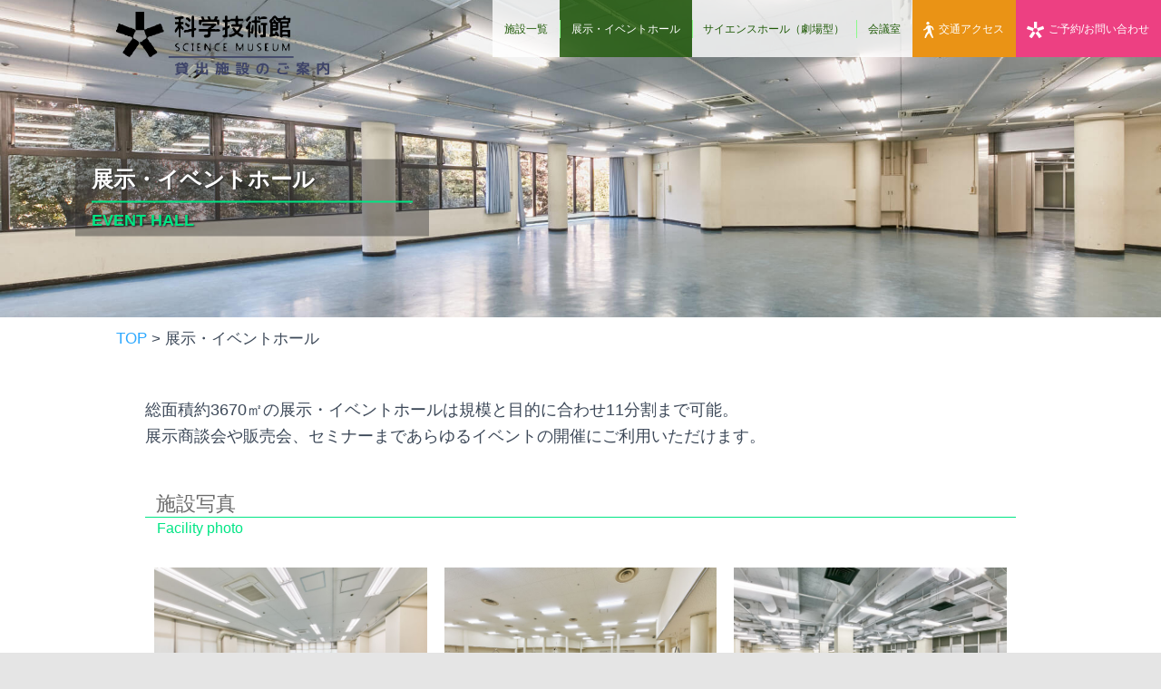

--- FILE ---
content_type: text/html; charset=UTF-8
request_url: https://event-jsf.jp/event_hall
body_size: 14955
content:
<!DOCTYPE html>
<html lang="ja">

<head>
	<meta charset='UTF-8'>
	<meta name="viewport" content="width=device-width, initial-scale=1">
	<link rel="profile" href="http://gmpg.org/xfn/11">
		<title>展示・イベントホール | 科学技術館</title>

<!-- All In One SEO Pack 3.6.1[189,220] -->
<meta name="description"  content="科学技術館の展示・イベントホールです。" />

<script type="application/ld+json" class="aioseop-schema">{"@context":"https://schema.org","@graph":[{"@type":"Organization","@id":"https://event-jsf.jp/#organization","url":"https://event-jsf.jp/","name":"科学技術館","sameAs":[],"logo":{"@type":"ImageObject","@id":"https://event-jsf.jp/#logo","url":"https://event-jsf.jp/wp-content/uploads/2020/04/logo.svg","caption":""},"image":{"@id":"https://event-jsf.jp/#logo"}},{"@type":"WebSite","@id":"https://event-jsf.jp/#website","url":"https://event-jsf.jp/","name":"科学技術館","publisher":{"@id":"https://event-jsf.jp/#organization"},"potentialAction":{"@type":"SearchAction","target":"https://event-jsf.jp/?s={search_term_string}","query-input":"required name=search_term_string"}},{"@type":"WebPage","@id":"https://event-jsf.jp/event_hall#webpage","url":"https://event-jsf.jp/event_hall","inLanguage":"ja","name":"展示・イベントホール","isPartOf":{"@id":"https://event-jsf.jp/#website"},"breadcrumb":{"@id":"https://event-jsf.jp/event_hall#breadcrumblist"},"description":"科学技術館の展示・イベントホールです。","image":{"@type":"ImageObject","@id":"https://event-jsf.jp/event_hall#primaryimage","url":"https://event-jsf.jp/wp-content/uploads/event_hall-kv.jpg","width":1920,"height":1080},"primaryImageOfPage":{"@id":"https://event-jsf.jp/event_hall#primaryimage"},"datePublished":"2020-04-15T09:23:34+09:00","dateModified":"2025-07-07T04:33:31+09:00"},{"@type":"BreadcrumbList","@id":"https://event-jsf.jp/event_hall#breadcrumblist","itemListElement":[{"@type":"ListItem","position":1,"item":{"@type":"WebPage","@id":"https://event-jsf.jp/","url":"https://event-jsf.jp/","name":"科学技術館 貸出施設のご案内"}},{"@type":"ListItem","position":2,"item":{"@type":"WebPage","@id":"https://event-jsf.jp/event_hall","url":"https://event-jsf.jp/event_hall","name":"展示・イベントホール"}}]}]}</script>
<link rel="canonical" href="https://event-jsf.jp/event_hall" />
<!-- All In One SEO Pack -->
<link rel='dns-prefetch' href='//fonts.googleapis.com' />
<link rel='dns-prefetch' href='//s.w.org' />
<link rel="alternate" type="application/rss+xml" title="科学技術館 &raquo; フィード" href="https://event-jsf.jp/feed" />
<link rel="alternate" type="application/rss+xml" title="科学技術館 &raquo; コメントフィード" href="https://event-jsf.jp/comments/feed" />
		<script type="text/javascript">
			window._wpemojiSettings = {"baseUrl":"https:\/\/s.w.org\/images\/core\/emoji\/12.0.0-1\/72x72\/","ext":".png","svgUrl":"https:\/\/s.w.org\/images\/core\/emoji\/12.0.0-1\/svg\/","svgExt":".svg","source":{"concatemoji":"https:\/\/event-jsf.jp\/wp-includes\/js\/wp-emoji-release.min.js?ver=5.4.2"}};
			/*! This file is auto-generated */
			!function(e,a,t){var r,n,o,i,p=a.createElement("canvas"),s=p.getContext&&p.getContext("2d");function c(e,t){var a=String.fromCharCode;s.clearRect(0,0,p.width,p.height),s.fillText(a.apply(this,e),0,0);var r=p.toDataURL();return s.clearRect(0,0,p.width,p.height),s.fillText(a.apply(this,t),0,0),r===p.toDataURL()}function l(e){if(!s||!s.fillText)return!1;switch(s.textBaseline="top",s.font="600 32px Arial",e){case"flag":return!c([127987,65039,8205,9895,65039],[127987,65039,8203,9895,65039])&&(!c([55356,56826,55356,56819],[55356,56826,8203,55356,56819])&&!c([55356,57332,56128,56423,56128,56418,56128,56421,56128,56430,56128,56423,56128,56447],[55356,57332,8203,56128,56423,8203,56128,56418,8203,56128,56421,8203,56128,56430,8203,56128,56423,8203,56128,56447]));case"emoji":return!c([55357,56424,55356,57342,8205,55358,56605,8205,55357,56424,55356,57340],[55357,56424,55356,57342,8203,55358,56605,8203,55357,56424,55356,57340])}return!1}function d(e){var t=a.createElement("script");t.src=e,t.defer=t.type="text/javascript",a.getElementsByTagName("head")[0].appendChild(t)}for(i=Array("flag","emoji"),t.supports={everything:!0,everythingExceptFlag:!0},o=0;o<i.length;o++)t.supports[i[o]]=l(i[o]),t.supports.everything=t.supports.everything&&t.supports[i[o]],"flag"!==i[o]&&(t.supports.everythingExceptFlag=t.supports.everythingExceptFlag&&t.supports[i[o]]);t.supports.everythingExceptFlag=t.supports.everythingExceptFlag&&!t.supports.flag,t.DOMReady=!1,t.readyCallback=function(){t.DOMReady=!0},t.supports.everything||(n=function(){t.readyCallback()},a.addEventListener?(a.addEventListener("DOMContentLoaded",n,!1),e.addEventListener("load",n,!1)):(e.attachEvent("onload",n),a.attachEvent("onreadystatechange",function(){"complete"===a.readyState&&t.readyCallback()})),(r=t.source||{}).concatemoji?d(r.concatemoji):r.wpemoji&&r.twemoji&&(d(r.twemoji),d(r.wpemoji)))}(window,document,window._wpemojiSettings);
		</script>
		<style type="text/css">
img.wp-smiley,
img.emoji {
	display: inline !important;
	border: none !important;
	box-shadow: none !important;
	height: 1em !important;
	width: 1em !important;
	margin: 0 .07em !important;
	vertical-align: -0.1em !important;
	background: none !important;
	padding: 0 !important;
}
</style>
	<link rel='stylesheet' id='wp-block-library-css'  href='https://event-jsf.jp/wp-includes/css/dist/block-library/style.min.css?ver=5.4.2' type='text/css' media='all' />
<link rel='stylesheet' id='siteorigin-panels-front-css'  href='https://event-jsf.jp/wp-content/plugins/siteorigin-panels/css/front-flex.min.css?ver=2.11.8' type='text/css' media='all' />
<link rel='stylesheet' id='sow-image-default-17bc2272b535-css'  href='https://event-jsf.jp/wp-content/uploads/siteorigin-widgets/sow-image-default-17bc2272b535.css?ver=5.4.2' type='text/css' media='all' />
<link rel='stylesheet' id='sow-image-default-4b231843ec72-css'  href='https://event-jsf.jp/wp-content/uploads/siteorigin-widgets/sow-image-default-4b231843ec72.css?ver=5.4.2' type='text/css' media='all' />
<link rel='stylesheet' id='sow-button-base-css'  href='https://event-jsf.jp/wp-content/plugins/so-widgets-bundle/widgets/button/css/style.css?ver=1.17.11' type='text/css' media='all' />
<link rel='stylesheet' id='sow-button-wire-b245cbed912f-css'  href='https://event-jsf.jp/wp-content/uploads/siteorigin-widgets/sow-button-wire-b245cbed912f.css?ver=5.4.2' type='text/css' media='all' />
<link rel='stylesheet' id='bootstrap-css'  href='https://event-jsf.jp/wp-content/themes/hestia/assets/bootstrap/css/bootstrap.min.css?ver=1.0.2' type='text/css' media='all' />
<link rel='stylesheet' id='fagri_parent-css'  href='https://event-jsf.jp/wp-content/themes/hestia/style.css?ver=1.0.6' type='text/css' media='all' />
<style id='fagri_parent-inline-css' type='text/css'>
.hestia-features-content .feature-box:nth-of-type(1) .hestia-info > a .icon { box-shadow: 0 9px 30px -6px rgba(233,30,99,0.3); }.hestia-features-content .feature-box:nth-of-type(1) .hestia-info > a:hover .icon { box-shadow: 0 15px 35px 0 rgba(233,30,99,0.35); }.hestia-features-content .feature-box:nth-of-type(1) .hestia-info > a:hover .info-title { color: #e91e63; }.hestia-features-content .feature-box:nth-of-type(2) .hestia-info > a .icon { box-shadow: 0 9px 30px -6px rgba(0,188,212,0.3); }.hestia-features-content .feature-box:nth-of-type(2) .hestia-info > a:hover .icon { box-shadow: 0 15px 35px 0 rgba(0,188,212,0.35); }.hestia-features-content .feature-box:nth-of-type(2) .hestia-info > a:hover .info-title { color: #00bcd4; }.hestia-features-content .feature-box:nth-of-type(3) .hestia-info > a .icon { box-shadow: 0 9px 30px -6px rgba(76,175,80,0.3); }.hestia-features-content .feature-box:nth-of-type(3) .hestia-info > a:hover .icon { box-shadow: 0 15px 35px 0 rgba(76,175,80,0.35); }.hestia-features-content .feature-box:nth-of-type(3) .hestia-info > a:hover .info-title { color: #4caf50; }
</style>
<link rel='stylesheet' id='hestia-font-sizes-css'  href='https://event-jsf.jp/wp-content/themes/hestia/assets/css/font-sizes.min.css?ver=2.5.7' type='text/css' media='all' />
<link rel='stylesheet' id='hestia_style-css'  href='https://event-jsf.jp/wp-content/themes/fagri/style.css?ver=2.5.7' type='text/css' media='all' />
<style id='hestia_style-inline-css' type='text/css'>
.hestia-top-bar, .hestia-top-bar .widget.widget_shopping_cart .cart_list {
			background-color: #363537
		}
		.hestia-top-bar .widget .label-floating input[type=search]:-webkit-autofill {
			-webkit-box-shadow: inset 0 0 0px 9999px #363537
		}.hestia-top-bar, .hestia-top-bar .widget .label-floating input[type=search], .hestia-top-bar .widget.widget_search form.form-group:before, .hestia-top-bar .widget.widget_product_search form.form-group:before, .hestia-top-bar .widget.widget_shopping_cart:before {
			color: #ffffff
		} 
		.hestia-top-bar .widget .label-floating input[type=search]{
			-webkit-text-fill-color:#ffffff !important 
		}.hestia-top-bar a, .hestia-top-bar .top-bar-nav li a {
			color: #ffffff
		}.hestia-top-bar a:hover, .hestia-top-bar .top-bar-nav li a:hover {
			color: #eeeeee
		}
	
		a, 
		.navbar .dropdown-menu li:hover > a,
		.navbar .dropdown-menu li:focus > a,
		.navbar .dropdown-menu li:active > a,
		.navbar .navbar-nav > li .dropdown-menu li:hover > a,
		body:not(.home) .navbar-default .navbar-nav > .active:not(.btn) > a,
		body:not(.home) .navbar-default .navbar-nav > .active:not(.btn) > a:hover,
		body:not(.home) .navbar-default .navbar-nav > .active:not(.btn) > a:focus,
		a:hover, 
		.card-blog a.moretag:hover, 
		.card-blog a.more-link:hover, 
		.widget a:hover,
		.has-text-color.has-accent-color,
		p.has-text-color a {
		    color:#2ca8ff;
		}
		
		.pagination span.current, .pagination span.current:focus, .pagination span.current:hover {
			border-color:#2ca8ff
		}
		
		button,
		button:hover,
		.woocommerce .track_order button[type="submit"],
		.woocommerce .track_order button[type="submit"]:hover,
		div.wpforms-container .wpforms-form button[type=submit].wpforms-submit,
		div.wpforms-container .wpforms-form button[type=submit].wpforms-submit:hover,
		input[type="button"],
		input[type="button"]:hover,
		input[type="submit"],
		input[type="submit"]:hover,
		input#searchsubmit, 
		.pagination span.current, 
		.pagination span.current:focus, 
		.pagination span.current:hover,
		.btn.btn-primary,
		.btn.btn-primary:link,
		.btn.btn-primary:hover, 
		.btn.btn-primary:focus, 
		.btn.btn-primary:active, 
		.btn.btn-primary.active, 
		.btn.btn-primary.active:focus, 
		.btn.btn-primary.active:hover,
		.btn.btn-primary:active:hover, 
		.btn.btn-primary:active:focus, 
		.btn.btn-primary:active:hover,
		.hestia-sidebar-open.btn.btn-rose,
		.hestia-sidebar-close.btn.btn-rose,
		.hestia-sidebar-open.btn.btn-rose:hover,
		.hestia-sidebar-close.btn.btn-rose:hover,
		.hestia-sidebar-open.btn.btn-rose:focus,
		.hestia-sidebar-close.btn.btn-rose:focus,
		.label.label-primary,
		.hestia-work .portfolio-item:nth-child(6n+1) .label,
		.nav-cart .nav-cart-content .widget .buttons .button,
		.has-accent-background-color[class*="has-background"] {
		    background-color: #2ca8ff;
		}
		
		@media (max-width: 768px) { 
	
			.navbar-default .navbar-nav>li>a:hover,
			.navbar-default .navbar-nav>li>a:focus,
			.navbar .navbar-nav .dropdown .dropdown-menu li a:hover,
			.navbar .navbar-nav .dropdown .dropdown-menu li a:focus,
			.navbar button.navbar-toggle:hover,
			.navbar .navbar-nav li:hover > a i {
			    color: #2ca8ff;
			}
		}
		
		body:not(.woocommerce-page) button:not([class^="fl-"]):not(.hestia-scroll-to-top):not(.navbar-toggle):not(.close),
		body:not(.woocommerce-page) .button:not([class^="fl-"]):not(hestia-scroll-to-top):not(.navbar-toggle):not(.add_to_cart_button),
		div.wpforms-container .wpforms-form button[type=submit].wpforms-submit,
		input[type="submit"], 
		input[type="button"], 
		.btn.btn-primary,
		.widget_product_search button[type="submit"],
		.hestia-sidebar-open.btn.btn-rose,
		.hestia-sidebar-close.btn.btn-rose,
		.everest-forms button[type=submit].everest-forms-submit-button {
		    -webkit-box-shadow: 0 2px 2px 0 rgba(44,168,255,0.14),0 3px 1px -2px rgba(44,168,255,0.2),0 1px 5px 0 rgba(44,168,255,0.12);
		    box-shadow: 0 2px 2px 0 rgba(44,168,255,0.14),0 3px 1px -2px rgba(44,168,255,0.2),0 1px 5px 0 rgba(44,168,255,0.12);
		}
		
		.card .header-primary, .card .content-primary,
		.everest-forms button[type=submit].everest-forms-submit-button {
		    background: #2ca8ff;
		}
		
		body:not(.woocommerce-page) .button:not([class^="fl-"]):not(.hestia-scroll-to-top):not(.navbar-toggle):not(.add_to_cart_button):hover,
		body:not(.woocommerce-page) button:not([class^="fl-"]):not(.hestia-scroll-to-top):not(.navbar-toggle):not(.close):hover,
		div.wpforms-container .wpforms-form button[type=submit].wpforms-submit:hover,
		input[type="submit"]:hover,
		input[type="button"]:hover,
		input#searchsubmit:hover, 
		.widget_product_search button[type="submit"]:hover,
		.pagination span.current, 
		.btn.btn-primary:hover, 
		.btn.btn-primary:focus, 
		.btn.btn-primary:active, 
		.btn.btn-primary.active, 
		.btn.btn-primary:active:focus, 
		.btn.btn-primary:active:hover, 
		.hestia-sidebar-open.btn.btn-rose:hover,
		.hestia-sidebar-close.btn.btn-rose:hover,
		.pagination span.current:hover,
		.everest-forms button[type=submit].everest-forms-submit-button:hover,
 		.everest-forms button[type=submit].everest-forms-submit-button:focus,
 		.everest-forms button[type=submit].everest-forms-submit-button:active {
			-webkit-box-shadow: 0 14px 26px -12px rgba(44,168,255,0.42),0 4px 23px 0 rgba(0,0,0,0.12),0 8px 10px -5px rgba(44,168,255,0.2);
		    box-shadow: 0 14px 26px -12px rgba(44,168,255,0.42),0 4px 23px 0 rgba(0,0,0,0.12),0 8px 10px -5px rgba(44,168,255,0.2);
			color: #fff;
		}
		
		.form-group.is-focused .form-control {
			background-image: -webkit-gradient(linear,left top, left bottom,from(#2ca8ff),to(#2ca8ff)),-webkit-gradient(linear,left top, left bottom,from(#d2d2d2),to(#d2d2d2));
			background-image: -webkit-linear-gradient(linear,left top, left bottom,from(#2ca8ff),to(#2ca8ff)),-webkit-linear-gradient(linear,left top, left bottom,from(#d2d2d2),to(#d2d2d2));
			background-image: linear-gradient(linear,left top, left bottom,from(#2ca8ff),to(#2ca8ff)),linear-gradient(linear,left top, left bottom,from(#d2d2d2),to(#d2d2d2));
		}
		
		.navbar:not(.navbar-transparent) li:not(.btn):hover > a,
		.navbar li.on-section:not(.btn) > a, 
		.navbar.full-screen-menu.navbar-transparent li:not(.btn):hover > a,
		.navbar.full-screen-menu .navbar-toggle:hover,
		.navbar:not(.navbar-transparent) .nav-cart:hover, 
		.navbar:not(.navbar-transparent) .hestia-toggle-search:hover {
				color:#2ca8ff}
		
		.has-text-color.has-background-color-color { color: #E5E5E5; }
		.has-background-color-background-color[class*="has-background"] { background-color: #E5E5E5; }
		
.btn.btn-primary:not(.colored-button):not(.btn-left):not(.btn-right):not(.btn-just-icon):not(.menu-item), input[type="submit"]:not(.search-submit), body:not(.woocommerce-account) .woocommerce .button.woocommerce-Button, .woocommerce .product button.button, .woocommerce .product button.button.alt, .woocommerce .product #respond input#submit, .woocommerce-cart .blog-post .woocommerce .cart-collaterals .cart_totals .checkout-button, .woocommerce-checkout #payment #place_order, .woocommerce-account.woocommerce-page button.button, .woocommerce .track_order button[type="submit"], .nav-cart .nav-cart-content .widget .buttons .button, .woocommerce a.button.wc-backward, body.woocommerce .wccm-catalog-item a.button, body.woocommerce a.wccm-button.button, form.woocommerce-form-coupon button.button, div.wpforms-container .wpforms-form button[type=submit].wpforms-submit, div.woocommerce a.button.alt, div.woocommerce table.my_account_orders .button, .btn.colored-button, .btn.btn-left, .btn.btn-right, .btn:not(.colored-button):not(.btn-left):not(.btn-right):not(.btn-just-icon):not(.menu-item):not(.hestia-sidebar-open):not(.hestia-sidebar-close){ padding-top:15px;  padding-bottom:15px;  padding-left:33px;  padding-right:33px; }
.btn.btn-primary:not(.colored-button):not(.btn-left):not(.btn-right):not(.btn-just-icon):not(.menu-item), input[type="submit"]:not(.search-submit), body:not(.woocommerce-account) .woocommerce .button.woocommerce-Button, .woocommerce .product button.button, .woocommerce .product button.button.alt, .woocommerce .product #respond input#submit, .woocommerce-cart .blog-post .woocommerce .cart-collaterals .cart_totals .checkout-button, .woocommerce-checkout #payment #place_order, .woocommerce-account.woocommerce-page button.button, .woocommerce .track_order button[type="submit"], .nav-cart .nav-cart-content .widget .buttons .button, .woocommerce a.button.wc-backward, body.woocommerce .wccm-catalog-item a.button, body.woocommerce a.wccm-button.button, form.woocommerce-form-coupon button.button, div.wpforms-container .wpforms-form button[type=submit].wpforms-submit, div.woocommerce a.button.alt, div.woocommerce table.my_account_orders .button, input[type="submit"].search-submit, .hestia-view-cart-wrapper .added_to_cart.wc-forward, .woocommerce-product-search button, .woocommerce-cart .actions .button, #secondary div[id^=woocommerce_price_filter] .button, .woocommerce div[id^=woocommerce_widget_cart].widget .buttons .button, .searchform input[type=submit], .searchform button, .search-form:not(.media-toolbar-primary) input[type=submit], .search-form:not(.media-toolbar-primary) button, .woocommerce-product-search input[type=submit], .btn.colored-button, .btn.btn-left, .btn.btn-right, .btn:not(.colored-button):not(.btn-left):not(.btn-right):not(.btn-just-icon):not(.menu-item):not(.hestia-sidebar-open):not(.hestia-sidebar-close){border-radius:3px;}
h1, h2, h3, h4, h5, h6, .hestia-title, .hestia-title.title-in-content, p.meta-in-content , .info-title, .card-title,
		.page-header.header-small .hestia-title, .page-header.header-small .title, .widget h5, .hestia-title, 
		.title, .footer-brand, .footer-big h4, .footer-big h5, .media .media-heading, 
		.carousel h1.hestia-title, .carousel h2.title, 
		.carousel span.sub-title, .hestia-about h1, .hestia-about h2, .hestia-about h3, .hestia-about h4, .hestia-about h5 {
			font-family: Montserrat;
		}
		body, ul, .tooltip-inner {
			font-family: Montserrat;
		}
@media (min-width: 769px){
			.page-header.header-small .hestia-title,
			.page-header.header-small .title,
			h1.hestia-title.title-in-content,
			.main article.section .has-title-font-size {
				font-size: 42px;
			}}

			.hestia-contact .pirate_forms_wrap .contact_name_wrap .form-group::before, 
		    .hestia-contact .pirate_forms_wrap .contact_email_wrap .form-group::before, 
		    .hestia-contact .pirate_forms_wrap .contact_subject_wrap .form-group::before {
				top: 6px;
		    }
	    
			.woocommerce.single-product .related.products {
				margin-top: 0;
			}
			.woocommerce.single-product .upsells.products {
				padding-bottom: 0;
			}
		
			.carousel .hestia-title {
				line-height: 1.1;
			}
		
</style>
<link rel='stylesheet' id='font-awesome-5-all-css'  href='https://event-jsf.jp/wp-content/themes/hestia/assets/font-awesome/css/all.min.css?ver=1.0.2' type='text/css' media='all' />
<link rel='stylesheet' id='font-awesome-4-shim-css'  href='https://event-jsf.jp/wp-content/themes/hestia/assets/font-awesome/css/v4-shims.min.css?ver=1.0.2' type='text/css' media='all' />
<link rel='stylesheet' id='hestia_fonts-css'  href='https://fonts.googleapis.com/css?family=Roboto%3A300%2C400%2C500%2C700%7CRoboto+Slab%3A400%2C700&#038;subset=latin%2Clatin-ext&#038;ver=2.5.7' type='text/css' media='all' />
<link rel='stylesheet' id='hestia-google-font-montserrat-css'  href='//fonts.googleapis.com/css?family=Montserrat%3A300%2C400%2C500%2C700&#038;subset=latin&#038;ver=5.4.2' type='text/css' media='all' />
<link rel='stylesheet' id='slb_core-css'  href='https://event-jsf.jp/wp-content/plugins/simple-lightbox/client/css/app.css?ver=2.8.1' type='text/css' media='all' />
<link rel='stylesheet' id='tablepress-default-css'  href='https://event-jsf.jp/wp-content/plugins/tablepress/css/default.min.css?ver=1.11' type='text/css' media='all' />
<link rel='stylesheet' id='sccss_style-css'  href='https://event-jsf.jp/?sccss=1&#038;ver=5.4.2' type='text/css' media='all' />
<script type='text/javascript' src='https://event-jsf.jp/wp-includes/js/jquery/jquery.js?ver=1.12.4-wp'></script>
<script type='text/javascript' src='https://event-jsf.jp/wp-includes/js/jquery/jquery-migrate.min.js?ver=1.4.1'></script>
<link rel='https://api.w.org/' href='https://event-jsf.jp/wp-json/' />
<link rel="EditURI" type="application/rsd+xml" title="RSD" href="https://event-jsf.jp/xmlrpc.php?rsd" />
<link rel="wlwmanifest" type="application/wlwmanifest+xml" href="https://event-jsf.jp/wp-includes/wlwmanifest.xml" /> 
<meta name="generator" content="WordPress 5.4.2" />
<link rel='shortlink' href='https://event-jsf.jp/?p=9' />
<link rel="alternate" type="application/json+oembed" href="https://event-jsf.jp/wp-json/oembed/1.0/embed?url=https%3A%2F%2Fevent-jsf.jp%2Fevent_hall" />
<link rel="alternate" type="text/xml+oembed" href="https://event-jsf.jp/wp-json/oembed/1.0/embed?url=https%3A%2F%2Fevent-jsf.jp%2Fevent_hall&#038;format=xml" />
                <style type="text/css" media="all"
                       id="siteorigin-panels-layouts-head">/* Layout 9 */ #pgc-9-0-0 , #pgc-9-1-0 , #pgc-9-2-0 , #pgc-9-3-0 , #pgc-9-4-0 , #pgc-9-5-0 , #pgc-9-6-0 { width:100%;width:calc(100% - ( 0 * 30px ) ) } #pg-9-0 , #pg-9-1 , #pg-9-2 , #pg-9-3 , #pg-9-4 , #pg-9-5 , #pl-9 .so-panel { margin-bottom:30px } #pl-9 .so-panel:last-child { margin-bottom:0px } #pg-9-0.panel-no-style, #pg-9-0.panel-has-style > .panel-row-style , #pg-9-1.panel-no-style, #pg-9-1.panel-has-style > .panel-row-style , #pg-9-2.panel-no-style, #pg-9-2.panel-has-style > .panel-row-style , #pg-9-3.panel-no-style, #pg-9-3.panel-has-style > .panel-row-style , #pg-9-4.panel-no-style, #pg-9-4.panel-has-style > .panel-row-style , #pg-9-5.panel-no-style, #pg-9-5.panel-has-style > .panel-row-style , #pg-9-6.panel-no-style, #pg-9-6.panel-has-style > .panel-row-style { -webkit-align-items:flex-start;align-items:flex-start } #pg-9-5> .panel-row-style , #pg-9-6> .panel-row-style { margin-bottom:10vh } @media (max-width:780px){ #pg-9-0.panel-no-style, #pg-9-0.panel-has-style > .panel-row-style , #pg-9-1.panel-no-style, #pg-9-1.panel-has-style > .panel-row-style , #pg-9-2.panel-no-style, #pg-9-2.panel-has-style > .panel-row-style , #pg-9-3.panel-no-style, #pg-9-3.panel-has-style > .panel-row-style , #pg-9-4.panel-no-style, #pg-9-4.panel-has-style > .panel-row-style , #pg-9-5.panel-no-style, #pg-9-5.panel-has-style > .panel-row-style , #pg-9-6.panel-no-style, #pg-9-6.panel-has-style > .panel-row-style { -webkit-flex-direction:column;-ms-flex-direction:column;flex-direction:column } #pg-9-0 > .panel-grid-cell , #pg-9-0 > .panel-row-style > .panel-grid-cell , #pg-9-1 > .panel-grid-cell , #pg-9-1 > .panel-row-style > .panel-grid-cell , #pg-9-2 > .panel-grid-cell , #pg-9-2 > .panel-row-style > .panel-grid-cell , #pg-9-3 > .panel-grid-cell , #pg-9-3 > .panel-row-style > .panel-grid-cell , #pg-9-4 > .panel-grid-cell , #pg-9-4 > .panel-row-style > .panel-grid-cell , #pg-9-5 > .panel-grid-cell , #pg-9-5 > .panel-row-style > .panel-grid-cell , #pg-9-6 > .panel-grid-cell , #pg-9-6 > .panel-row-style > .panel-grid-cell { width:100%;margin-right:0 } #pg-9-0 , #pg-9-1 , #pg-9-2 , #pg-9-3 , #pg-9-4 , #pg-9-5 , #pg-9-6 { margin-bottom:px } #pl-9 .panel-grid-cell { padding:0 } #pl-9 .panel-grid .panel-grid-cell-empty { display:none } #pl-9 .panel-grid .panel-grid-cell-mobile-last { margin-bottom:0px }  } </style><link rel="icon" href="https://event-jsf.jp/wp-content/uploads/cropped-site_icon-32x32.png" sizes="32x32" />
<link rel="icon" href="https://event-jsf.jp/wp-content/uploads/cropped-site_icon-192x192.png" sizes="192x192" />
<link rel="apple-touch-icon" href="https://event-jsf.jp/wp-content/uploads/cropped-site_icon-180x180.png" />
<meta name="msapplication-TileImage" content="https://event-jsf.jp/wp-content/uploads/cropped-site_icon-270x270.png" />
	<script src="https://code.jquery.com/jquery-latest.js"></script>
	<script>
	$(function() {
		$(".tab li").click(function() {
			var num = $(".tab li").index(this);
			$(".tabContent").removeClass('active');
			$(".tabContent").eq(num).addClass('active');
			$(".tab li").removeClass('active');
			$(this).addClass('active')
		});
	});
	</script>
	<script>
	$(document).ready(function() {
		$("#open_form").click(function() {
			$("#form_area").slideDown();
			$(this).remove();
		});
	});
	</script>
	<script src="https://event-jsf.jp/wp-content/uploads/wow.min.js"></script>
	<link rel="stylesheet" href="https://event-jsf.jp/wp-content/uploads/animate.css">
	<script>
	 new WOW().init();
	</script>
</head>

<body class="page-template page-template-page-templates page-template-template-fullwidth page-template-page-templatestemplate-fullwidth-php page page-id-9 wp-custom-logo siteorigin-panels siteorigin-panels-before-js blog-post header-layout-default">
		<div class="wrapper  default ">
		<header class="header ">
			<div style="display: none"></div>		<nav class="navbar navbar-default navbar-fixed-top  hestia_left navbar-not-transparent">
						<div class="container">
						<div class="navbar-header">
			<div class="title-logo-wrapper">
				<a class="navbar-brand" href="https://event-jsf.jp/"
						title="科学技術館">
					<img  src="https://event-jsf.jp/wp-content/uploads/2020/04/logo.svg" alt="科学技術館"></a>
			</div>
								<div class="navbar-toggle-wrapper">
						<button type="button" class="navbar-toggle" data-toggle="collapse" data-target="#main-navigation">
				<span class="icon-bar"></span>
				<span class="icon-bar"></span>
				<span class="icon-bar"></span>
				<span class="sr-only">ナビゲーションを切り替え</span>
			</button>
					</div>
				</div>
		<div id="main-navigation" class="collapse navbar-collapse"><ul id="menu-menu" class="nav navbar-nav"><li id="menu-item-25" class="menu-item menu-item-type-post_type menu-item-object-page menu-item-25"><a title="施設一覧" href="https://event-jsf.jp/facility">施設一覧</a></li>
<li id="menu-item-26" class="menu-item menu-item-type-post_type menu-item-object-page current-menu-item page_item page-item-9 current_page_item menu-item-26 active"><a title="展示・イベントホール" href="https://event-jsf.jp/event_hall">展示・イベントホール</a></li>
<li id="menu-item-27" class="menu-item menu-item-type-post_type menu-item-object-page menu-item-27"><a title="サイエンスホール（劇場型）" href="https://event-jsf.jp/science_hall">サイエンスホール（劇場型）</a></li>
<li id="menu-item-28" class="menu-item menu-item-type-post_type menu-item-object-page menu-item-28"><a title="会議室" href="https://event-jsf.jp/conference_room">会議室</a></li>
<li id="menu-item-29" class="btn_access menu-item menu-item-type-post_type menu-item-object-page menu-item-29"><a title="交通アクセス" href="https://event-jsf.jp/access"><img src="https://event-jsf.jp/wp-content/uploads/2020/04/icon_access.svg"><span>交通アクセス</span></a></li>
<li id="menu-item-31" class="btn_contact menu-item menu-item-type-post_type menu-item-object-page menu-item-31"><a title="ご予約/お問い合わせ" href="https://event-jsf.jp/contact"><img src="https://event-jsf.jp/wp-content/uploads/2020/04/icon_contact.svg"><span>ご予約/お問い合わせ</span></a></li>
</ul></div>			</div>
					</nav>
				</header>
<div id="primary" class=" page-header header-small" data-parallax="active" ><div class="container"><div class="row"><div class="col-md-10 col-md-offset-1 text-center bg_heading"></div></div></div><div class="header-filter" style="background-image: url(https://event-jsf.jp/wp-content/uploads/event_hall-kv.jpg);"></div></div>
<div class="main ">


<div class="heading_area">
	<!--<img src="https://event-jsf.jp/wp-content/uploads/h1_bg.svg">-->
	<h1>展示・イベントホール<span>EVENT HALL</span></h1></div><div class="breadcrumbs" typeof="BreadcrumbList" vocab="http://schema.org/">
  <!-- Breadcrumb NavXT 6.4.0 -->
<span property="itemListElement" typeof="ListItem"><a property="item" typeof="WebPage" title="Go to 科学技術館." href="https://event-jsf.jp" class="home" ><span property="name">TOP</span></a><meta property="position" content="1"></span> &gt; <span class="post post-page current-item">展示・イベントホール</span></div>
		<div class="blog-post ">
		<div class="container">
			
	<article id="post-9" class="section section-text">
		<div class="row">
			<div class="col-md-12">
				<div id="pl-9"  class="panel-layout" ><div id="pg-9-0"  class="panel-grid panel-has-style" ><div class="sectionGrid_sml_top panel-row-style panel-row-style-for-9-0" ><div id="pgc-9-0-0"  class="panel-grid-cell" ><div class="inner panel-cell-style panel-cell-style-for-9-0-0" ><div id="panel-9-0-0-0" class="widget_text so-panel widget widget_custom_html panel-first-child" data-index="0" ><div class="widget_text sectionTitle imgList panel-widget-style panel-widget-style-for-9-0-0-0" ><div class="textwidget custom-html-widget"><p>総面積約3670㎡の展示・イベントホールは規模と目的に合わせ11分割まで可能。<br>展示商談会や販売会、セミナーまであらゆるイベントの開催にご利用いただけます。</p></div></div></div><div id="panel-9-0-0-1" class="widget_text so-panel widget widget_custom_html" data-index="1" ><div class="widget_text sectionTitle imgList panel-widget-style panel-widget-style-for-9-0-0-1" ><div class="textwidget custom-html-widget"><h3>施設写真<span>Facility photo</span></h3></div></div></div><div id="panel-9-0-0-2" class="widget_text so-panel widget widget_custom_html panel-last-child" data-index="2" ><div class="widget_text sectionTitle imgList panel-widget-style panel-widget-style-for-9-0-0-2" ><div class="textwidget custom-html-widget"><ul>
	<li class="f-info">
		<a href="https://event-jsf.jp/wp-content/uploads/event_hall_01.jpg" data-slb-active="1" data-slb-asset="492039700" data-slb-internal="0" data-slb-group="9">
			<img src="https://event-jsf.jp/wp-content/uploads/event_hall_01.jpg" alt="01号館">
		</a>
		<p>1号館</p>
	</li>
	<li class="f-info">
		<a href="https://event-jsf.jp/wp-content/uploads/event_hall_02.jpg" data-slb-active="1" data-slb-asset="1032223667" data-slb-internal="0" data-slb-group="9">
			<img src="https://event-jsf.jp/wp-content/uploads/event_hall_02.jpg" alt="02号館">
		</a>
		<p>2号館</p>
	</li>
	<li class="f-info">
		<a href="https://event-jsf.jp/wp-content/uploads/event_hall_03.jpg" data-slb-active="1" data-slb-asset="1073904152" data-slb-internal="0" data-slb-group="9">
			<img src="https://event-jsf.jp/wp-content/uploads/event_hall_03.jpg" alt="03号館">
		</a>
		<p>3号館</p>
	</li>
	<li class="f-info">
		<a href="https://event-jsf.jp/wp-content/uploads/event_hall_04.jpg" data-slb-active="1" data-slb-asset="2028659894" data-slb-internal="0" data-slb-group="9">
			<img src="https://event-jsf.jp/wp-content/uploads/event_hall_04.jpg" alt="04号館">
		</a>
		<p>4号館</p>
	</li>
	<li class="f-info">
		<a href="https://event-jsf.jp/wp-content/uploads/event_hall_05.jpg" data-slb-active="1" data-slb-asset="405571719" data-slb-internal="0" data-slb-group="9">
			<img src="https://event-jsf.jp/wp-content/uploads/event_hall_05.jpg" alt="05号館">
		</a>
		<p>5号館</p>
	</li>
	<li class="f-info">
		<a href="https://event-jsf.jp/wp-content/uploads/event_hall_06.jpg" data-slb-active="1" data-slb-asset="1635130288" data-slb-internal="0" data-slb-group="9">
			<img src="https://event-jsf.jp/wp-content/uploads/event_hall_06.jpg" alt="06号館">
	</a>
		<p>6号館</p>
	</li>
	<li class="f-info">
		<a href="https://event-jsf.jp/wp-content/uploads/event_hall_07.jpg" data-slb-active="1" data-slb-asset="908221165" data-slb-internal="0" data-slb-group="9">
			<img src="https://event-jsf.jp/wp-content/uploads/event_hall_07.jpg" alt="07号館">
		</a>
		<p>7号館</p>
	</li>
	<li class="f-info">
		<a href="https://event-jsf.jp/wp-content/uploads/event_hall_08.jpg" data-slb-active="1" data-slb-asset="1895874176" data-slb-internal="0" data-slb-group="9">
			<img src="https://event-jsf.jp/wp-content/uploads/event_hall_08.jpg" alt="08号館">
		</a>
		<p>8号館</p>
	</li>
	<li class="f-info">
		<a href="https://event-jsf.jp/wp-content/uploads/event_hall_09.jpg" data-slb-active="1" data-slb-asset="1208827551" data-slb-internal="0" data-slb-group="9">
			<img src="https://event-jsf.jp/wp-content/uploads/event_hall_09.jpg" alt="09号館">
		</a>
		<p>9号館</p>
	</li>
	<li class="f-info">
		<a href="https://event-jsf.jp/wp-content/uploads/event_hall_10.jpg" data-slb-active="1" data-slb-asset="1535345208" data-slb-internal="0" data-slb-group="9">
			<img src="https://event-jsf.jp/wp-content/uploads/event_hall_10.jpg" alt="10号館">
		</a>
		<p>10号館</p>
	</li>
	<li class="f-info">
		<a href="https://event-jsf.jp/wp-content/uploads/event_hall_11.jpg" data-slb-active="1" data-slb-asset="1778530080" data-slb-internal="0" data-slb-group="9">
			<img src="https://event-jsf.jp/wp-content/uploads/event_hall_11.jpg" alt="11号館">
		</a>
		<p>11号館</p>
	</li>
	<li class="f-info">
		<a href="https://event-jsf.jp/wp-content/uploads/event_hall_12.jpg" data-slb-active="1" data-slb-asset="1127924447" data-slb-internal="0" data-slb-group="9">
			<img src="https://event-jsf.jp/wp-content/uploads/event_hall_12.jpg" alt="センターホール">
		</a>
		<p>センターホール</p>
	</li>
</ul></div></div></div></div></div></div></div><div id="pg-9-1"  class="panel-grid panel-has-style" ><div class="sectionGrid_sml panel-row-style panel-row-style-for-9-1" ><div id="pgc-9-1-0"  class="panel-grid-cell" ><div class="inner panel-cell-style panel-cell-style-for-9-1-0" ><div id="panel-9-1-0-0" class="widget_text so-panel widget widget_custom_html panel-first-child" data-index="3" ><div class="widget_text center sectionTitle panel-widget-style panel-widget-style-for-9-1-0-0" ><div class="textwidget custom-html-widget"><h2>フロアマップ</h2></div></div></div><div id="panel-9-1-0-1" class="so-panel widget widget_sow-image panel-last-child" data-index="4" ><div class="so-widget-sow-image so-widget-sow-image-default-17bc2272b535">

<div class="sow-image-container">
	<img src="https://event-jsf.jp/wp-content/uploads/floormap_1f.png" width="590" height="583" srcset="https://event-jsf.jp/wp-content/uploads/floormap_1f.png 590w, https://event-jsf.jp/wp-content/uploads/floormap_1f-300x296.png 300w, https://event-jsf.jp/wp-content/uploads/floormap_1f-150x148.png 150w" sizes="(max-width: 590px) 100vw, 590px" alt="展示・イベントホールフロアマップ" 		class="so-widget-image"/>
</div>

</div></div></div></div></div></div><div id="pg-9-2"  class="panel-grid panel-has-style" ><div class="sectionGrid_sml panel-row-style panel-row-style-for-9-2" ><div id="pgc-9-2-0"  class="panel-grid-cell" ><div class="inner panel-cell-style panel-cell-style-for-9-2-0" ><div id="panel-9-2-0-0" class="widget_text so-panel widget widget_custom_html panel-first-child" data-index="5" ><div class="widget_text sectionTitle panel-widget-style panel-widget-style-for-9-2-0-0" ><div class="textwidget custom-html-widget"><h3>ご利用事例<span>Use case</span></h3></div></div></div><div id="panel-9-2-0-1" class="widget_text so-panel widget widget_custom_html panel-last-child" data-index="6" ><div class="widget_text sectionTitle usage_other panel-widget-style panel-widget-style-for-9-2-0-1" ><div class="textwidget custom-html-widget"><h4>ご利用実績</h4>
<ul class="news_list"><li><p class="news_title"><a href="https://event-jsf.jp/archives/1576">2020ハンドメイドバイシクル展</a></p></li><li><p class="news_title"><a href="https://event-jsf.jp/archives/1583">第13回生存圏フォーラム特別講演会</a></p></li><li><p class="news_title"><a href="https://event-jsf.jp/archives/1587">スーパーフェスティバル83</a></p></li></ul>
<div class="right">
	<a href="/casestudy">一覧を見る＞</a>
</div></div></div></div></div></div></div></div><div id="pg-9-3"  class="panel-grid panel-has-style" ><div class="sectionGrid_sml panel-row-style panel-row-style-for-9-3" ><div id="pgc-9-3-0"  class="panel-grid-cell" ><div class="inner panel-cell-style panel-cell-style-for-9-3-0" ><div id="panel-9-3-0-0" class="widget_text so-panel widget widget_custom_html panel-first-child" data-index="7" ><div class="widget_text sectionTitle panel-widget-style panel-widget-style-for-9-3-0-0" ><div class="textwidget custom-html-widget"><h3>料金表<span>Price</span></h3>
<span class="price-tax">（円/税抜）</span></div></div></div><div id="panel-9-3-0-1" class="widget_text so-panel widget widget_custom_html panel-last-child" data-index="8" ><div class="widget_text sectionTitle panel-widget-style panel-widget-style-for-9-3-0-1" ><div class="textwidget custom-html-widget">
<table id="tablepress-10" class="tablepress tablepress-id-10 price">
<thead>
<tr class="row-1">
	<th class="column-1">会場名</th><th class="column-2">平米数</th><th class="column-3">料金</th>
</tr>
</thead>
<tbody>
<tr class="row-2">
	<td class="column-1">1号催物場</td><td class="column-2">109㎡<br />
</td><td class="column-3">¥140,000</td>
</tr>
<tr class="row-3">
	<td class="column-1">2号催物場</td><td class="column-2">373㎡</td><td class="column-3">¥200,000</td>
</tr>
<tr class="row-4">
	<td class="column-1">3号催物場</td><td class="column-2">330㎡</td><td class="column-3">¥200,000</td>
</tr>
<tr class="row-5">
	<td class="column-1">4号催物場</td><td class="column-2">313㎡</td><td class="column-3"> ¥200,000</td>
</tr>
<tr class="row-6">
	<td class="column-1">5号催物場</td><td class="column-2">330㎡</td><td class="column-3"> ¥200,000</td>
</tr>
<tr class="row-7">
	<td class="column-1">6号催物場</td><td class="column-2">313㎡</td><td class="column-3"> ¥200,000</td>
</tr>
<tr class="row-8">
	<td class="column-1">7号催物場</td><td class="column-2">330㎡</td><td class="column-3"> ¥200,000</td>
</tr>
<tr class="row-9">
	<td class="column-1">8号催物場</td><td class="column-2">364㎡</td><td class="column-3"> ¥200,000</td>
</tr>
<tr class="row-10">
	<td class="column-1">9号催物場</td><td class="column-2">330㎡</td><td class="column-3"> ¥200,000</td>
</tr>
<tr class="row-11">
	<td class="column-1">10号催物場</td><td class="column-2">436㎡</td><td class="column-3"> ¥200,000</td>
</tr>
<tr class="row-12">
	<td class="column-1">11号催物場</td><td class="column-2">109㎡</td><td class="column-3">¥140,000</td>
</tr>
<tr class="row-13">
	<td class="column-1">センターホール</td><td class="column-2">330㎡</td><td class="column-3">¥160,000</td>
</tr>
<tr class="row-14">
	<td class="column-1">全館利用</td><td class="column-2">3,667㎡</td><td class="column-3">¥2,240,000</td>
</tr>
</tbody>
</table>
<!-- #tablepress-10 from cache -->
<div class="attention">
	<ul>
		<li>※ 基準使用時間は、9:00~18:00 です。</li>
		<li>※ 上記使用時間以外の使用料は、1時間につき各催物場使用料の20%です。</li>
		<li>※ 上記料金には、時間内照明料金、空調費が含まれます。</li>
		<li>※ センターホールの利用には制限がありますので、担当までお問い合わせください。</li>
	</ul>
</div></div></div></div></div></div></div></div><div id="pg-9-4"  class="panel-grid panel-has-style" ><div class="sectionGrid_sml panel-row-style panel-row-style-for-9-4" ><div id="pgc-9-4-0"  class="panel-grid-cell" ><div class="inner panel-cell-style panel-cell-style-for-9-4-0" ><div id="panel-9-4-0-0" class="widget_text so-panel widget widget_custom_html panel-first-child" data-index="9" ><div class="widget_text sectionTitle panel-widget-style panel-widget-style-for-9-4-0-0" ><div class="textwidget custom-html-widget"><h3>備品<span>Furniture</span></h3>
<span class="price-tax">（円/税抜）</span></div></div></div><div id="panel-9-4-0-1" class="so-panel widget widget_siteorigin-panels-builder" data-index="10" ><div id="pl-w640ffb63a2229"  class="panel-layout" ><div id="pg-w640ffb63a2229-0"  class="panel-grid panel-no-style" ><div id="pgc-w640ffb63a2229-0-0"  class="panel-grid-cell" ><div id="panel-w640ffb63a2229-0-0-0" class="widget_text so-panel widget widget_custom_html panel-first-child panel-last-child" data-index="0" ><div class="textwidget custom-html-widget">
<table id="tablepress-2" class="tablepress tablepress-id-2 equipment">
<tbody>
<tr class="row-1">
	<td class="column-1">品名</td><td class="column-2">仕様・摘要</td><td class="column-3">料金</td>
</tr>
<tr class="row-2">
	<td class="column-1">テーブル</td><td class="column-2">W1,800×D450×H700(mm)</td><td class="column-3">¥400/日</td>
</tr>
<tr class="row-3">
	<td class="column-1">椅子</td><td class="column-2">折りたたみパイプ</td><td class="column-3">¥300/日</td>
</tr>
<tr class="row-4">
	<td class="column-1">間仕切り</td><td class="column-2">W1,800×H1,800(mm)<br />
※折りたたみ式・キャスター付</td><td class="column-3">¥3,000/日</td>
</tr>
<tr class="row-5">
	<td rowspan="2" class="column-1">放送設備<span>※1</span></td><td class="column-2">基本料（取付・設置）</td><td class="column-3">¥5,000/件</td>
</tr>
<tr class="row-6">
	<td class="column-2">使用料</td><td class="column-3">¥5,000/日</td>
</tr>
<tr class="row-7">
	<td class="column-1">マイクアンプセット</td><td class="column-2">ポータブルタイプ(マイク2本)</td><td class="column-3">¥20,000/件</td>
</tr>
<tr class="row-8">
	<td class="column-1">CDプレイヤー</td><td class="column-2">放送設備と併用にて利用可能</td><td class="column-3">¥5,000/件</td>
</tr>
<tr class="row-9">
	<td class="column-1">アナログ電話回線<span>※2</span></td><td class="column-2">8回線</td><td class="column-3">¥10,000/件</td>
</tr>
<tr class="row-10">
	<td class="column-1">ロープパーティション</td><td class="column-2"></td><td class="column-3">¥3,000/本</td>
</tr>
<tr class="row-11">
	<td class="column-1">正面玄関看板掲示<span>※3</span></td><td class="column-2">正面玄関上<br />
※W10,800×H1,100(mm)</td><td class="column-3">¥30,000/件</td>
</tr>
</tbody>
</table>
<!-- #tablepress-2 from cache -->
<div class="attention">
	<ul>
		<li>※1. 放送設備は、設置日から料金がかかります。</li>
		<li>※2. デジタル回線が必要な場合は、別途NTT工事が必要となります。</li>
		<li>※3. 看板掲示料には、制作・取付費用は含まれていません。</li>
		<li>※4. 破損、または紛失した場合は、実費ご請求いたします。</li>
	</ul>
</div></div></div></div><div id="pgc-w640ffb63a2229-0-1"  class="panel-grid-cell" ><div id="panel-w640ffb63a2229-0-1-0" class="so-panel widget widget_sow-image panel-first-child panel-last-child" data-index="1" ><div class="so-widget-sow-image so-widget-sow-image-default-4b231843ec72">

<div class="sow-image-container">
	<img src="https://event-jsf.jp/wp-content/uploads/event_hall_furniture_img.jpg" width="480" height="480" srcset="https://event-jsf.jp/wp-content/uploads/event_hall_furniture_img.jpg 480w, https://event-jsf.jp/wp-content/uploads/event_hall_furniture_img-300x300.jpg 300w, https://event-jsf.jp/wp-content/uploads/event_hall_furniture_img-150x150.jpg 150w" sizes="(max-width: 480px) 100vw, 480px" alt="" 		class="so-widget-image"/>
</div>

</div></div></div></div></div></div><div id="panel-9-4-0-2" class="widget_text so-panel widget widget_custom_html" data-index="11" ><div class="widget_text flow panel-widget-style panel-widget-style-for-9-4-0-2" ><div class="textwidget custom-html-widget"><h4>ご利用の流れ<span>Service Flow</span></h4>
<ul>
	<li>
		<dl>
			<dt>STEP.1</dt>
			<dd>
				<img src="https://event-jsf.jp/wp-content/uploads/step-1.svg" alt="空き状況のお問い合わせ">
				空き状況のお問い合わせ
			</dd>
		</dl>
	</li>
	<li>
		<dl>
			<dt>STEP.2</dt>
			<dd>
				<img src="https://event-jsf.jp/wp-content/uploads/step-2.svg" alt="仮予約">
				仮予約
			</dd>
		</dl>
	</li>
	<li>
		<dl>
			<dt>STEP.3</dt>
			<dd>
				<img src="https://event-jsf.jp/wp-content/uploads/step-3.svg" alt="本申し込み・契約書の取り交わし">
				本申し込み/<br>契約書の取り交わし
			</dd>
		</dl>
	</li>
	<li>
		<dl>
			<dt>STEP.4</dt>
			<dd>
				<img src="https://event-jsf.jp/wp-content/uploads/step-4.svg" alt="利用料金のお支払い">
				利用料金の<br>お支払い
			</dd>
		</dl>
	</li>
	<li>
		<dl>
			<dt>STEP.5</dt>
			<dd>
				<img src="https://event-jsf.jp/wp-content/uploads/step-5.svg" alt="利用計画の打ち合わせ・必要書類の届け出">
				利用計画の<br>打ち合わせ/<br>必要書類の届け出
			</dd>
		</dl>
	</li>
	<li>
		<dl>
			<dt>STEP.6</dt>
			<dd>
				<img src="https://event-jsf.jp/wp-content/uploads/step-6.svg" alt="利用当日">
				利用当日
			</dd>
		</dl>
	</li>
	<li>
		<dl>
			<dt>STEP.7</dt>
			<dd>
				<img src="https://event-jsf.jp/wp-content/uploads/step-7.svg" alt="事後のご精算">
				事後のご精算
			</dd>
		</dl>
	</li>
</ul></div></div></div><div id="panel-9-4-0-3" class="widget_text so-panel widget widget_custom_html panel-last-child" data-index="12" ><div class="widget_text flow-detail panel-widget-style panel-widget-style-for-9-4-0-3" ><div class="textwidget custom-html-widget"><ul>
	<li>
		<dl>
			<dt>STEP.1</dt>
			<dd>
				<div>
					<img src="https://event-jsf.jp/wp-content/uploads/step-1.svg" alt="空き状況のお問合せ">
				</div>
				<div>
					<h5>空き状況のお問い合わせ</h5>
					<p>お電話にて、ご利用希望日程・使用したい面積（会場）・開催内容をお伝えください。<br>予約調整の上、基本的に翌日以降7日以内にご連絡いたします。<br>施設運営部：<a href="tel:0332123939">03-3212-3939</a>　＜受付時間／平日9:00～17:00＞<br>　email : event☆jsf.or.jp　<br><span>※メール送付時は☆を＠に変更してください。</span></p>
				</div>
			</dd>
		</dl>
	</li>
	<li>
		<dl>
			<dt>STEP.2</dt>
			<dd>
				<div>
					<img src="https://event-jsf.jp/wp-content/uploads/step-2.svg" alt="仮予約">
				</div>
				<div>
					<h5>仮予約<span>ご利用の１年前より受付（ご利用の規模により受付開始時期が異なります）</span></h5>
					<p>「仮予約申込書」をお送りしますので、必要事項をご記入の上、ご返送ください。<br><span>※仮予約の期限はお申し込み日より2週間とさせていただきます。<br>※期限を過ぎてもご連絡が無い場合は仮予約を解除させていただきますので、予めご了承ください。<br>※ご予約はご希望に添えない場合もございますのでご了承ください。</span></p>
				</div>
			</dd>
		</dl>
	</li>
	<li>
		<dl>
			<dt>STEP.3</dt>
			<dd>
				<div>
					<img src="https://event-jsf.jp/wp-content/uploads/step-3.svg" alt="本申し込み・契約書の取り交わし">
				</div>
				<div>
					<h5>本申し込み・契約書の取り交わし</h5>
					<p>【本申し込み】<br>ご利用が確定しましたら担当者までご連絡ください。「科学技術館催物場 使用申込書」を送付いたしますので、必要事項をご記入の上、1週間以内にご返送ください。<br><span>※申込書提出後はキャンセル料が発生いたします。</span><br>【契約書の取り交わし】<br>申込書受領後、「科学技術館催物場賃貸借契約書」（2通）をご送付致しますので、記名捺印の上、15日以内に１通をご返送ください。</p>
				</div>
			</dd>
		</dl>
	</li>
	<li>
		<dl>
			<dt>STEP.4</dt>
			<dd>
				<div>
					<img src="https://event-jsf.jp/wp-content/uploads/step-4.svg" alt="利用料金のお支払い">
				</div>
				<div>
					<h5>利用料金のお支払い</h5>
					<p>契約締結後、ご担当者様へ請求書を送付させて頂きます。使用料金を所定の期日までに財団指定の口座へご入金ください。<br>
<table id="tablepress-1" class="tablepress tablepress-id-1 price">
<thead>
<tr class="row-1">
	<th class="column-1">&nbsp;</th><th class="column-2">金額</th><th class="column-3">払込期日</th>
</tr>
</thead>
<tbody>
<tr class="row-2">
	<td class="column-1">前金</td><td class="column-2">使用料金の50％</td><td class="column-3">使用開始日の3ヶ月前まで</td>
</tr>
<tr class="row-3">
	<td class="column-1">残金</td><td class="column-2">使用料金の50％</td><td class="column-3">使用開始日の1ヶ月前まで</td>
</tr>
</tbody>
</table>
<!-- #tablepress-1 from cache --><span>注）ご予約が使用開始日の3ヶ月以内の場合は、使用料金の全額を一括でご請求させていただきます。</span></p>
				</div>
			</dd>
		</dl>
	</li>
	<li>
		<dl>
			<dt>STEP.5</dt>
			<dd>
				<div>
					<img src="https://event-jsf.jp/wp-content/uploads/step-5.svg" alt="お打合せ">
				</div>
				<div>
					<h5>利用計画の打ち合わせ・必要書類の届け出</h5>
					<p>【利用計画の打ち合わせ】<br>会場のレイアウト等について、当館の担当者と詳細な打ち合わせをお願いします。<br>・会場レイアウト、来場者様の動線、警備計画<br>・付帯設備の利用（電気、給排水等）、持ち込み機材の有無<br>・荷物の搬入出計画　　など<br><br>【必要書類の届け出】<br>利用内容に応じて、下記の届け出が必要です。詳しくは利用規定をご参照ください。<br>消防署（催物開催届）、警察署（催物開催届）、保健所（飲食行為がある場合）、駐車場（公園内駐車場を利用する場合）　など</p>
				</div>
			</dd>
		</dl>
	</li>
	<li>
		<dl>
			<dt>STEP.6</dt>
			<dd>
				<div>
					<img src="https://event-jsf.jp/wp-content/uploads/step-6.svg" alt="利用当日">
				</div>
				<div>
					<h5>利用当日</h5>
					<p>基本利用時間は9:00～18：00です。<br>時間外のご利用は事前に当館担当者へご相談ください。<br>最終日は原状回復をお願いいたします。</p>
				</div>
			</dd>
		</dl>
	</li>
	<li>
		<dl>
			<dt>STEP.7</dt>
			<dd>
				<div>
					<img src="https://event-jsf.jp/wp-content/uploads/step-7.svg" alt="事後のご精算">
				</div>
				<div>
					<h5>事後のご精算</h5>
					<p>ご利用に応じて、時間外利用料金・電気料金・備品利用料金等をご精算ください。</p>
				</div>
			</dd>
		</dl>
	</li>
</ul></div></div></div></div></div></div></div><div id="pg-9-5"  class="panel-grid panel-has-style" ><div class="sectionGrid_sml panel-row-style panel-row-style-for-9-5" ><div id="pgc-9-5-0"  class="panel-grid-cell" ><div class="inner panel-cell-style panel-cell-style-for-9-5-0" ><div id="panel-9-5-0-0" class="widget_text so-panel widget widget_custom_html panel-first-child" data-index="13" ><div class="widget_text sectionTitle panel-widget-style panel-widget-style-for-9-5-0-0" ><div class="textwidget custom-html-widget"><h3>会場利用レイアウト例<span>Example of venue layout</span></h3></div></div></div><div id="panel-9-5-0-1" class="so-panel widget widget_siteorigin-panels-builder panel-last-child" data-index="14" ><div class="event_hall-pdf panel-widget-style panel-widget-style-for-9-5-0-1" ><div id="pl-w5f0d5ead9b6e4"  class="panel-layout" ><div id="pg-w5f0d5ead9b6e4-0"  class="panel-grid panel-no-style" ><div id="pgc-w5f0d5ead9b6e4-0-0"  class="panel-grid-cell" ><div id="panel-w5f0d5ead9b6e4-0-0-0" class="so-panel widget widget_sow-button panel-first-child panel-last-child" data-index="0" ><div class="so-widget-sow-button so-widget-sow-button-wire-b245cbed912f"><div class="ow-button-base ow-button-align-justify">
	<a href="https://event-jsf.jp/wp-content/uploads/firebreak.pdf" class="ow-icon-placement-left ow-button-hover" 		>
		<span>
			<span class="sow-icon-fontawesome sow-far" data-sow-icon="&#xf1c1;"
		style="color: #27a6aa" ></span>
			防火帯平面図		</span>
	</a>
</div>
</div></div></div><div id="pgc-w5f0d5ead9b6e4-0-1"  class="panel-grid-cell" ><div id="panel-w5f0d5ead9b6e4-0-1-0" class="so-panel widget widget_sow-button panel-first-child panel-last-child" data-index="1" ><div class="so-widget-sow-button so-widget-sow-button-wire-b245cbed912f"><div class="ow-button-base ow-button-align-justify">
	<a href="https://event-jsf.jp/wp-content/uploads/スクール形式1_202404.pdf" class="ow-icon-placement-left ow-button-hover" 		>
		<span>
			<span class="sow-icon-fontawesome sow-far" data-sow-icon="&#xf1c1;"
		style="color: #27a6aa" ></span>
			スクール形式レイアウト		</span>
	</a>
</div>
</div></div></div><div id="pgc-w5f0d5ead9b6e4-0-2"  class="panel-grid-cell" ><div id="panel-w5f0d5ead9b6e4-0-2-0" class="so-panel widget widget_sow-button panel-first-child panel-last-child" data-index="2" ><div class="so-widget-sow-button so-widget-sow-button-wire-b245cbed912f"><div class="ow-button-base ow-button-align-justify">
	<a href="https://event-jsf.jp/wp-content/uploads/シアター＆小間_202404.pdf" class="ow-icon-placement-left ow-button-hover" 		>
		<span>
			<span class="sow-icon-fontawesome sow-far" data-sow-icon="&#xf1c1;"
		style="color: #27a6aa" ></span>
			シアター形式&amp;小間割りレイアウト		</span>
	</a>
</div>
</div></div></div></div></div></div></div></div></div></div></div><div id="pg-9-6"  class="panel-grid panel-has-style" ><div class="sectionGrid_sml panel-row-style panel-row-style-for-9-6" ><div id="pgc-9-6-0"  class="panel-grid-cell panel-grid-cell-empty" ><div class="inner panel-cell-style panel-cell-style-for-9-6-0" ></div></div></div></div></div>			</div>
		</div>
	</article>
		</div>
	</div>

						<footer class="footer footer-black footer-big">
			<div class="footer_top">
				<div class="container">
					<ul>
						<li><a href="https://event-jsf.jp/faq/"><img src="https://event-jsf.jp/wp-content/uploads/2020/04/icon_faq.png"><span>よくある質問</span></a></li>
						<li><a href="https://event-jsf.jp/download/"><img src="https://event-jsf.jp/wp-content/uploads/2020/04/icon_download.png"><span>資料ダウンロード</span></a></li>
						<li><a href="https://www.jsf.or.jp/exhibit/restaurant/" target="_blank"><img src="https://event-jsf.jp/wp-content/uploads/2020/04/icon_restaurant.png"><span>レストラン</span></a></li>
						<li><a href="https://www.jsf.or.jp/" target="_blank"><img src="https://event-jsf.jp/wp-content/uploads/2020/04/icon_info.png"><span>科学技術館(博物館)<br>にお越しのお客様</span></a></li>
					</ul>
				</div>
			</div>
						<div class="container">
																<div class="hestia-bottom-footer-content"><div class="footer_logo">
					<h1><a href="https://event-jsf.jp"><img src="https://event-jsf.jp/wp-content/uploads/2020/04/footer_logo.svg"></a></h1>
					<p>〒102-0091<br>東京都千代田区北の丸公園2-1</p>
					<div class="btn_area-tooter">
						<a href="https://event-jsf.jp/access/"><img src="https://event-jsf.jp/wp-content/uploads/btn_access.svg" alt="交通アクセス周辺ガイド"></a>
						<a href="https://event-jsf.jp/contact/"><img src="https://event-jsf.jp/wp-content/uploads/2020/04/btn_contact.svg" alt="メールでのお問い合わせはこちらから"></a>
					</div>
				  </div><div class="footer_nav"><div class="menu-footer_menu1-container"><ul id="menu-footer_menu1" class="menu"><li id="menu-item-74" class="menu-item menu-item-type-post_type menu-item-object-page menu-item-74"><a href="https://event-jsf.jp/facility">施設一覧</a></li>
<li id="menu-item-78" class="menu-item menu-item-type-post_type menu-item-object-page current-menu-item page_item page-item-9 current_page_item menu-item-78"><a href="https://event-jsf.jp/event_hall" aria-current="page">展示・イベントホール</a></li>
<li id="menu-item-1444" class="menu-item menu-item-type-post_type menu-item-object-page menu-item-1444"><a href="https://event-jsf.jp/science_hall">サイエンスホール（劇場型）</a></li>
<li id="menu-item-76" class="menu-item menu-item-type-post_type menu-item-object-page menu-item-76"><a href="https://event-jsf.jp/conference_room">会議室</a></li>
</ul></div><div class="menu-footer_menu2-container"><ul id="menu-footer_menu2" class="menu"><li id="menu-item-79" class="menu-item menu-item-type-post_type menu-item-object-page menu-item-79"><a href="https://event-jsf.jp/contact">ご予約・お問い合わせ</a></li>
<li id="menu-item-1668" class="menu-item menu-item-type-custom menu-item-object-custom menu-item-1668"><a href="http://event-jsf.jp/wp/news">お知らせ</a></li>
<li id="menu-item-1669" class="menu-item menu-item-type-custom menu-item-object-custom menu-item-1669"><a href="https://event-jsf.jp/event">イベント開催情報</a></li>
<li id="menu-item-82" class="menu-item menu-item-type-post_type menu-item-object-page menu-item-82"><a href="https://event-jsf.jp/faq">よくある質問</a></li>
</ul></div><div class="menu-footer_menu3-container"><ul id="menu-footer_menu3" class="menu"><li id="menu-item-83" class="menu-item menu-item-type-post_type menu-item-object-page menu-item-83"><a href="https://event-jsf.jp/access">交通アクセス</a></li>
<li id="menu-item-84" class="menu-item menu-item-type-custom menu-item-object-custom menu-item-84"><a href="http://event-jsf.jp/wp/download/">資料ダウンロード</a></li>
<li id="menu-item-2392" class="menu-item menu-item-type-custom menu-item-object-custom menu-item-2392"><a target="_blank" rel="noopener noreferrer" href="https://www2.jsf.or.jp/">財団について</a></li>
</ul></div><div class="menu-footer_menu4-container"><ul id="menu-footer_menu4" class="menu"><li id="menu-item-85" class="icon_link menu-item menu-item-type-custom menu-item-object-custom menu-item-85"><a target="_blank" rel="noopener noreferrer" href="https://www.jsf.or.jp/exhibit/restaurant/">レストラン</a></li>
<li id="menu-item-86" class="icon_link menu-item menu-item-type-custom menu-item-object-custom menu-item-86"><a target="_blank" rel="noopener noreferrer" href="https://www.jsf.or.jp/">科学技術館(博物館)にお越しのお客様</a></li>
<li id="menu-item-87" class="icon_link menu-item menu-item-type-custom menu-item-object-custom menu-item-87"><a href="http://www2.jsf.or.jp/00_info/policy.html">個人情報保護方針</a></li>
</ul></div></div></div>			</div>
						<div class="footer_info">
				<div>
					<dl>
						<dt>展示・イベントホール【1階】会議室【5・6階】<br>に関するお問い合わせ</dt>
						<dd><a href="tel:0332123939">03-3212-3939</a>
							<span>FAX：03-3212-8788</span>
							<span class="mail">MAIL：event☆jsf.or.jp<br>※送付時は☆を@に変更してください。</span>
							<span><span>受付時間</span>平日9:00～17:00</span>
						</dd>
					</dl>
				</div>
				<div>
					<dl>
						<dt>サイエンスホール【B2階】<br>に関するお問い合わせ</dt>
						<dd><a href="tel:0332128485">03-3212-8485</a>
						  <!--
							<span class="stop">新規のご予約停止中</span>
							<span>FAX：03-3212-8500</span>
							-->
							<!--<span><span>受付時間</span>平日9:00～17:00</span>-->
						</dd>
					</dl>
				</div>
			</div>
			<div class="copyright">
				<p>&copy; Japan Science Foundation. ALL RIGHTS RESERVED.</p>
			</div>
		</footer>
				</div>
	</div>
                <style type="text/css" media="all"
                       id="siteorigin-panels-layouts-footer">/* Layout w640ffb63a2229 */ #pgc-w640ffb63a2229-0-0 { width:60%;width:calc(60% - ( 0.4 * 30px ) ) } #pgc-w640ffb63a2229-0-1 { width:40%;width:calc(40% - ( 0.6 * 30px ) ) } #pl-w640ffb63a2229 .so-panel { margin-bottom:30px } #pl-w640ffb63a2229 .so-panel:last-child { margin-bottom:0px } #pg-w640ffb63a2229-0.panel-no-style, #pg-w640ffb63a2229-0.panel-has-style > .panel-row-style { -webkit-align-items:flex-start;align-items:flex-start } @media (max-width:780px){ #pg-w640ffb63a2229-0.panel-no-style, #pg-w640ffb63a2229-0.panel-has-style > .panel-row-style { -webkit-flex-direction:column;-ms-flex-direction:column;flex-direction:column } #pg-w640ffb63a2229-0 > .panel-grid-cell , #pg-w640ffb63a2229-0 > .panel-row-style > .panel-grid-cell { width:100%;margin-right:0 } #pgc-w640ffb63a2229-0-0 { margin-bottom:30px } #pg-w640ffb63a2229-0 { margin-bottom:px } #pl-w640ffb63a2229 .panel-grid-cell { padding:0 } #pl-w640ffb63a2229 .panel-grid .panel-grid-cell-empty { display:none } #pl-w640ffb63a2229 .panel-grid .panel-grid-cell-mobile-last { margin-bottom:0px }  } /* Layout w5f0d5ead9b6e4 */ #pgc-w5f0d5ead9b6e4-0-0 , #pgc-w5f0d5ead9b6e4-0-1 , #pgc-w5f0d5ead9b6e4-0-2 { width:33.3333%;width:calc(33.3333% - ( 0.66666666666667 * 30px ) ) } #pl-w5f0d5ead9b6e4 .so-panel { margin-bottom:30px } #pl-w5f0d5ead9b6e4 .so-panel:last-child { margin-bottom:0px } #pg-w5f0d5ead9b6e4-0.panel-no-style, #pg-w5f0d5ead9b6e4-0.panel-has-style > .panel-row-style { -webkit-align-items:flex-start;align-items:flex-start } @media (max-width:780px){ #pg-w5f0d5ead9b6e4-0.panel-no-style, #pg-w5f0d5ead9b6e4-0.panel-has-style > .panel-row-style { -webkit-flex-direction:column;-ms-flex-direction:column;flex-direction:column } #pg-w5f0d5ead9b6e4-0 > .panel-grid-cell , #pg-w5f0d5ead9b6e4-0 > .panel-row-style > .panel-grid-cell { width:100%;margin-right:0 } #pgc-w5f0d5ead9b6e4-0-0 , #pgc-w5f0d5ead9b6e4-0-1 { margin-bottom:30px } #pg-w5f0d5ead9b6e4-0 { margin-bottom:px } #pl-w5f0d5ead9b6e4 .panel-grid-cell { padding:0 } #pl-w5f0d5ead9b6e4 .panel-grid .panel-grid-cell-empty { display:none } #pl-w5f0d5ead9b6e4 .panel-grid .panel-grid-cell-mobile-last { margin-bottom:0px }  } </style><link rel='stylesheet' id='siteorigin-widget-icon-font-fontawesome-css'  href='https://event-jsf.jp/wp-content/plugins/so-widgets-bundle/icons/fontawesome/style.css?ver=5.4.2' type='text/css' media='all' />
<script type='text/javascript' src='https://event-jsf.jp/wp-includes/js/comment-reply.min.js?ver=5.4.2'></script>
<script type='text/javascript' src='https://event-jsf.jp/wp-content/themes/hestia/assets/bootstrap/js/bootstrap.min.js?ver=1.0.2'></script>
<script type='text/javascript' src='https://event-jsf.jp/wp-includes/js/jquery/ui/core.min.js?ver=1.11.4'></script>
<script type='text/javascript'>
/* <![CDATA[ */
var requestpost = {"ajaxurl":"https:\/\/event-jsf.jp\/wp-admin\/admin-ajax.php","disable_autoslide":"","masonry":""};
/* ]]> */
</script>
<script type='text/javascript' src='https://event-jsf.jp/wp-content/themes/hestia/assets/js/script.min.js?ver=2.5.7'></script>
<script type='text/javascript' src='https://event-jsf.jp/wp-includes/js/wp-embed.min.js?ver=5.4.2'></script>
<script type='text/javascript' src='https://event-jsf.jp/wp-content/plugins/simple-lightbox/client/js/prod/lib.core.js?ver=2.8.1'></script>
<script type='text/javascript' src='https://event-jsf.jp/wp-content/plugins/simple-lightbox/client/js/prod/lib.view.js?ver=2.8.1'></script>
<script type='text/javascript' src='https://event-jsf.jp/wp-content/plugins/simple-lightbox/themes/baseline/js/prod/client.js?ver=2.8.1'></script>
<script type='text/javascript' src='https://event-jsf.jp/wp-content/plugins/simple-lightbox/themes/default/js/prod/client.js?ver=2.8.1'></script>
<script type='text/javascript' src='https://event-jsf.jp/wp-content/plugins/simple-lightbox/template-tags/item/js/prod/tag.item.js?ver=2.8.1'></script>
<script type='text/javascript' src='https://event-jsf.jp/wp-content/plugins/simple-lightbox/template-tags/ui/js/prod/tag.ui.js?ver=2.8.1'></script>
<script type='text/javascript' src='https://event-jsf.jp/wp-content/plugins/simple-lightbox/content-handlers/image/js/prod/handler.image.js?ver=2.8.1'></script>
<script type="text/javascript" id="slb_footer">/* <![CDATA[ */if ( !!window.jQuery ) {(function($){$(document).ready(function(){if ( !!window.SLB && SLB.has_child('View.init') ) { SLB.View.init({"ui_autofit":true,"ui_animate":true,"slideshow_autostart":true,"slideshow_duration":"6","group_loop":true,"ui_overlay_opacity":"0.8","ui_title_default":false,"theme_default":"slb_default","ui_labels":{"loading":"Loading","close":"Close","nav_next":"Next","nav_prev":"Previous","slideshow_start":"Start slideshow","slideshow_stop":"Stop slideshow","group_status":"Item %current% of %total%"}}); }
if ( !!window.SLB && SLB.has_child('View.assets') ) { {$.extend(SLB.View.assets, {"492039700":{"id":1257,"type":"image","internal":true,"source":"https:\/\/event-jsf.jp\/wp-content\/uploads\/event_hall_01.jpg","title":"event_hall_01","caption":"","description":""},"1032223667":{"id":1258,"type":"image","internal":true,"source":"https:\/\/event-jsf.jp\/wp-content\/uploads\/event_hall_02.jpg","title":"event_hall_02","caption":"","description":""},"1073904152":{"id":1259,"type":"image","internal":true,"source":"https:\/\/event-jsf.jp\/wp-content\/uploads\/event_hall_03.jpg","title":"event_hall_03","caption":"","description":""},"2028659894":{"id":1260,"type":"image","internal":true,"source":"https:\/\/event-jsf.jp\/wp-content\/uploads\/event_hall_04.jpg","title":"event_hall_04","caption":"","description":""},"405571719":{"id":1261,"type":"image","internal":true,"source":"https:\/\/event-jsf.jp\/wp-content\/uploads\/event_hall_05.jpg","title":"event_hall_05","caption":"","description":""},"1635130288":{"id":1262,"type":"image","internal":true,"source":"https:\/\/event-jsf.jp\/wp-content\/uploads\/event_hall_06.jpg","title":"event_hall_06","caption":"","description":""},"908221165":{"id":1263,"type":"image","internal":true,"source":"https:\/\/event-jsf.jp\/wp-content\/uploads\/event_hall_07.jpg","title":"event_hall_07","caption":"","description":""},"1895874176":{"id":1264,"type":"image","internal":true,"source":"https:\/\/event-jsf.jp\/wp-content\/uploads\/event_hall_08.jpg","title":"event_hall_08","caption":"","description":""},"1208827551":{"id":1265,"type":"image","internal":true,"source":"https:\/\/event-jsf.jp\/wp-content\/uploads\/event_hall_09.jpg","title":"event_hall_09","caption":"","description":""},"1535345208":{"id":1266,"type":"image","internal":true,"source":"https:\/\/event-jsf.jp\/wp-content\/uploads\/event_hall_10.jpg","title":"event_hall_10","caption":"","description":""},"1778530080":{"id":1267,"type":"image","internal":true,"source":"https:\/\/event-jsf.jp\/wp-content\/uploads\/event_hall_11.jpg","title":"event_hall_11","caption":"","description":""},"1127924447":{"id":1268,"type":"image","internal":true,"source":"https:\/\/event-jsf.jp\/wp-content\/uploads\/event_hall_12.jpg","title":"event_hall_12","caption":"","description":""}});} }
/* THM */
if ( !!window.SLB && SLB.has_child('View.extend_theme') ) { SLB.View.extend_theme('slb_baseline',{"name":"\u30d9\u30fc\u30b9\u30e9\u30a4\u30f3","parent":"","styles":[{"handle":"base","uri":"https:\/\/event-jsf.jp\/wp-content\/plugins\/simple-lightbox\/themes\/baseline\/css\/style.css","deps":[]}],"layout_raw":"<div class=\"slb_container\"><div class=\"slb_content\">{{item.content}}<div class=\"slb_nav\"><span class=\"slb_prev\">{{ui.nav_prev}}<\/span><span class=\"slb_next\">{{ui.nav_next}}<\/span><\/div><div class=\"slb_controls\"><span class=\"slb_close\">{{ui.close}}<\/span><span class=\"slb_slideshow\">{{ui.slideshow_control}}<\/span><\/div><div class=\"slb_loading\">{{ui.loading}}<\/div><\/div><div class=\"slb_details\"><div class=\"inner\"><div class=\"slb_data\"><div class=\"slb_data_content\"><span class=\"slb_data_title\">{{item.title}}<\/span><span class=\"slb_group_status\">{{ui.group_status}}<\/span><div class=\"slb_data_desc\">{{item.description}}<\/div><\/div><\/div><div class=\"slb_nav\"><span class=\"slb_prev\">{{ui.nav_prev}}<\/span><span class=\"slb_next\">{{ui.nav_next}}<\/span><\/div><\/div><\/div><\/div>"}); }if ( !!window.SLB && SLB.has_child('View.extend_theme') ) { SLB.View.extend_theme('slb_default',{"name":"\u30c7\u30d5\u30a9\u30eb\u30c8 (\u30e9\u30a4\u30c8)","parent":"slb_baseline","styles":[{"handle":"base","uri":"https:\/\/event-jsf.jp\/wp-content\/plugins\/simple-lightbox\/themes\/default\/css\/style.css","deps":[]}]}); }})})(jQuery);}/* ]]> */</script>
<script type="text/javascript" id="slb_context">/* <![CDATA[ */if ( !!window.jQuery ) {(function($){$(document).ready(function(){if ( !!window.SLB ) { {$.extend(SLB, {"context":["public","user_guest"]});} }})})(jQuery);}/* ]]> */</script>
<script type="text/javascript">document.body.className = document.body.className.replace("siteorigin-panels-before-js","");</script></body>
</html>


--- FILE ---
content_type: text/css
request_url: https://event-jsf.jp/wp-content/uploads/siteorigin-widgets/sow-button-wire-b245cbed912f.css?ver=5.4.2
body_size: 222
content:
.so-widget-sow-button-wire-b245cbed912f .ow-button-base {
  zoom: 1;
}
.so-widget-sow-button-wire-b245cbed912f .ow-button-base:before {
  content: '';
  display: block;
}
.so-widget-sow-button-wire-b245cbed912f .ow-button-base:after {
  content: '';
  display: table;
  clear: both;
}
.so-widget-sow-button-wire-b245cbed912f .ow-button-base a {
  -ms-box-sizing: border-box;
  -moz-box-sizing: border-box;
  -webkit-box-sizing: border-box;
  box-sizing: border-box;
  font-size: 1em;
  padding: 1em 2em;
  background: transparent;
  border: 2px solid #27a6aa;
  color: #27a6aa !important;
  -webkit-border-radius: 0.25em;
  -moz-border-radius: 0.25em;
  border-radius: 0.25em;
  text-shadow: 0 1px 0 rgba(0, 0, 0, 0.05);
}
.so-widget-sow-button-wire-b245cbed912f .ow-button-base a:active,
.so-widget-sow-button-wire-b245cbed912f .ow-button-base a:hover {
  color: #ffffff !important;
}
.so-widget-sow-button-wire-b245cbed912f .ow-button-base a.ow-button-hover:hover {
  background: #27a6aa;
  border-color: #27a6aa;
}

--- FILE ---
content_type: text/css;charset=UTF-8
request_url: https://event-jsf.jp/?sccss=1&ver=5.4.2
body_size: 7061
content:
/*===============================================
 *  Common
===============================================*/
.home .header-filter{
	background: none !important;
}
a:hover{
	color: #205b08 !important;
}
.sectionGrid{
	padding-top: 5vh;
	padding-bottom: 5vh;
}
.sectionGrid_sml_top{
	padding-top: 150px;
	padding-bottom: 5vh;	
}
.sectionGrid_sml{
	padding-top: 5vh;
	padding-bottom: 5vh;	
}
.left{
	text-align: left !important;
}
.center{
	text-align: center !important;
}s
.right{
	text-align: right !important;
}
.home .container{
	width: 100%;
}
body, ul, .tooltip-inner, h1, h2, h3, h4, h5, dt, dd{
	font-family: "Noto Sans Japanese", sans-serif;
}
.flx{
	display: flex;
}
.alc{
	align-items: center;
}
.pc-intro{
	border: 1px solid #c1f2e0;
  padding: 2%;
	border-radius: 6px;
	box-shadow: 0px 0px 4px #e6e6e6;
}
.pc-intro img{
	width: 25%;
}
.pc-intro p{
	margin-left: 30px !important;
	font-size: 1.4em !important;
	text-decoration: underline;
	padding: 0.5% 1%;
	color: #40ae21;
	width: 75%;
}
.bold{
	font-weight: bold;
}
.mg10 {
	margin: 10px 0 !important;
}
.mt10 {
	margin-top: 10px !important;
}
.mb10 {
	margin-bottom: 10px !important;
}
.archive .header-filter,
.category .header-filter,
.single .header-filter{
	background-image : url("https://event-jsf.jp/wp-content/uploads/subpage_kv.jpg");
}
.section{
	padding: 70px 0 !important;
}
.under-line{
	border-bottom: 1px solid #ddd;
	padding-bottom: 2%;
}
/*===============================================
 *  テーブル
===============================================*/
.equipment span,.price span{
	font-size: 10px;
}
.equipment .row-1{
	font-weight: bold;
}
/*===============================================
 *  Header
===============================================*/
.header-filter::before{
	background: none !important;
}
.navbar,
.navbar-default{
	background: none;
	box-shadow: none;
}
.navbar .navbar-nav > li a{
	background: rgba(255,255,255,0.8);
	color: #205b08;
	font-size: 0.9vw;
	padding-top: 3vh;
	padding-bottom: 3vh;
	/*font-weight: bold;*/
}
.navbar .navbar-nav > li a:hover{
	background: rgba(129,245,138,0.8);
	color: #fff !important;
}
.navbar .navbar-nav li.btn_pcschool a{
	color: #180c89;
}
.navbar .navbar-nav li.btn_pcschool a:hover{
	background: #9ac4ff !important;
	color: #180c89 !important;
}
.navbar .navbar-nav li.btn_access a{
	background: #ea9315;
	color: #fff;
}
.navbar .navbar-nav li.btn_contact a{
	background: #ed4082;
	color: #fff;
}
.navbar .navbar-nav li.btn_access a img,
.navbar .navbar-nav li.btn_contact a img{
	height: 18px;
	margin-right: 5px;
}
header .current_page_item a{
	background: rgba(32,91,8,0.8) !important;
	color: #fff;
}
/* menu PC school current color */
.page-id-16 header .current_page_item a{
	background: #9ac4ff !important;
	color: #fff !important;
}
body:not(.home) #primary > div > div > div{
	height: 90px;
}
#primary > div > div > div{
	height: 100%;
}
.home #primary .col-md-10{
	position: relative;
}
.navbar > .container{
	margin: 0 !important;
	padding: 1vw 2vw 1vw 10vw;
}
.navbar > .container:not(.home) h1.hestia-title {
	padding: 1vw 2vw 1vw 2vw !important;
}
.nav > li > a{
	padding: 1vw;
}
.navbar .navbar-header .navbar-brand img{
	max-height: unset !important;
}
.catchphrase > img:first-child{
	margin-bottom: 5vh;
}
.catchphrase img{
	width: 90%;
}
/*===============================================
 *  お知らせ
===============================================*/
.blog-post.blog-post-wrapper div.container{
	width: 90% !important;
}
.single-post-wrap.entry-content h1.entry_title{
	font-size: 1.4em !important;
	font-weight: bold;
}
.blog-post.blog-post-wrapper a{
	color: #03b0b9;
	text-decoration: underline;
}
.blog-post.blog-post-wrapper span{
	color: #ff0018;
}
.single-post-wrap.entry-content p{
	font-size: 1.2em !important;
}
.lcp_catlist{
	padding: 0 1% !important;
}
.lcp_catlist a{
	display: block;
	line-height: 0.5 !important;
	text-decoration: underline;
}
.lcp_catlist li{
	margin-bottom: 2%;
	padding: 0.2%;
	border-bottom: 2px dotted #ddd;
}
.section-blog-info{
	display: none;
}
/*===============================================
 *  Home
===============================================*/
.home .section{
	padding: 0;
}
.home article.section > div > div > div > div{
	margin-bottom: 0 !important;
}
/* top 3 area
-----------------------------------------------*/
.top_area{
	display: flex;
	max-width: 100%;
	width: 100%;
}
.top_area img{
	width: 100%;
}
/* news_area
-----------------------------------------------*/
#news_area{
	padding-top: 6vh;
	padding-bottom: 5vh;
}
#news_area h3{
	color: #6b6b6b;
	font-size: 24px;
	text-align: center;
}
#news_area h3 span{
	color: #00e584;
	display: block;
	font-size: 14px;
}
.newsList h3:before{
	content: url("https://event-jsf.jp/wp-content/uploads/2020/04/icon_news.svg");
	display: block;
}
.eventList h3:before{
	content: url("https://event-jsf.jp/wp-content/uploads/2020/04/icon_event.svg");
	display: block;
}
/* NEWSプラグイン */
#news{
	color: #fff;
}
#news h3{
	color: #000 !important;
}
.news_list{ 
	list-style: none;
	margin: 0 0 20px 0 !important;
	padding: 0 ;
} 
.news_list li{ 
	border-bottom: 1px dashed #ccc; 
	padding: 10px 0 4px 0;
	text-align: left !important; 
} 
.news_date{ 
	display: block;
	font-size: 13px; 
	font-style: Meiryo; 
	vertical-align: middle; 
	width: 120px; 
	color: #777; 
	line-height: 1em;
} 
.news_title{
	font-size: 14px;
	margin-bottom: 0 !important;
}
.news_title a{
	font-size: 14px;
	color: #6b6b6b;
	line-height: 1;
	text-decoration: underline;
}
.more_link{
	background: #6b6b6b;
	color: #fff;
	display: inline-block;
	padding: 5px 20px;
	text-align: center;
}
/* heading
-----------------------------------------------*/
.heading_area{
	position: relative;
	bottom: 132px;
	left: 10vw;
	margin-bottom: -132px;
	width: 300px;
}
.heading_area h1{
	font-size: 24px;
  position: absolute;
  top: 15%;
  left: 50%;
  -ms-transform: translate(-50%,-50%);
  -webkit-transform: translate(-50%,-50%);
	margin:0;
  padding: 1% 6%;
	text-align: left;
	width: 130%;
	color: #fff;
	font-weight: bold;
	text-shadow: 1px 1px 2px #282828;
	background: rgba(40, 40, 40, 0.4);
/*transform: translate(-50%,-50%);
  top: 50%;
	text-align: center;
	width: 80%;
*/
}
.heading_area h1 span{
	display: block;
	font-size: 18px;
	color: #00e584;
}
.heading_area h1 span::before{
	background: #00e584;
	content: "";
	display: block;
/*height: 1px;
	width: 120px;*/
	height: 2px;
	margin: 5px auto;
}
.heading_area img{
	width: 100%;
}
.breadcrumbs{
/*margin-left: 10vw;
	margin-top: 25vh;*/
	margin-left: 10vw;
	position: absolute;
	top: 10px;
	z-index: 2;
}
.entry_title{
	font-size: 30px !important;
}
#heading{
	background-size: 100%;
}
#heading h2{
	color: #205b08;
	font-size: 2.2vw;
	letter-spacing: 10px;
	margin-top: 4.5vh;
}
.heading_box{
	display: flex;
	justify-content: center;
	/*padding: 50px 0 0;*/
	padding: 0 0 0 0;
}
.heading_box img{
	display: block;
	/*margin-right: 30px;*/
	margin-right: 0;
	position: relative;
	top: 2.5vh !important;
	width: 4vw;
}
/* Route
-----------------------------------------------*/
.content_wrap{
	position: relative;
}
.content_box h3{
	color: #406843;
	font-weight: bold;
	letter-spacing: 8px;
	font-size: 2vw;
}
.content_box p{
	letter-spacing: 5px;
	margin: 30px 0 15px !important;
	font-size: 1.2vw !important;
}
.btn_area{
	text-align: center;
}
.btn_area-top{
	text-align: left;
	margin-left: 3vw;
}
.btn_area-tooter{
	text-align: left;
}
.btn_area-tooter img{
	margin-bottom: 1vh;
	max-width: 17vw;
	width: 100%;	
}
/*===============================================
 *  Sub_page
===============================================*/
body:not(.home) .page-header.header-small .hestia-title{
	font-size: 2.3em;
}
body:not(.home) h1.hestia-title{
	background: rgba(255,255,255,0.7) !important;
	padding: 1.5% 5% !important;
}
body:not(.home) .navbar-default .navbar-nav > .active:not(.btn) > a{
	color: #fff;
}
.slb_data_content{
	display: none;
}
.so-widget-sow-button-wire-9edc1fb07fcb .ow-button-base a{
	font-size: 0.9em;
}
/* facility
-----------------------------------------------*/
.rental_facility p{
	font-size: 1.5em;
	font-weight: bold;
}
.rental_facility .textwidget a {
	color: #3C4858;
}
.rental_facility .textwidget a:hover {
	opacity: 1 !important;
}
li.f-info{
	position: relative;
}
.f-info p{
	text-align: center;
	background: rgba(0,0,0,0.5);
	position: absolute;
	bottom: 0;
	width: 100%;
	display: block;
	color: #fff;
	padding: 10px 0;
	margin-bottom: 0 !important;
}
.price-tax{
	text-align: right;
	display: block;
	margin-top: -40px;
}
/* location
-----------------------------------------------*/
/* Hall
-----------------------------------------------*/
.tablepress td{
	font-size: 0.9em;
}
.event_hall-pdf a.ow-button-hover:hover{
	background: #27a6aa;
	color: #fff;
}
 a.sow-icon-fontawesome:hover{
	color: #fff;
}
.event_table .column-1{
	width: 20%;
}
/* Use
-----------------------------------------------*/
/* Conference Room
-----------------------------------------------*/
.restaurant{
	box-shadow: 3px 3px 3px #b0b0b0;
}

/* reservation
-----------------------------------------------*/
.reservation{
	display: flex;
}
.reservation > div{
	width: 50%;
	position: relative;
}
.reservation p{
	color: #fff;
	text-align: left;
	padding: 0 5%;
}
.btn_mail{
	text-align: center;
	position: relative;
	bottom: 20px;
	z-index: 1;
	max-width: 25%;
	margin: auto;
}
.btn_mail img{
	width: 100%;
}
/* home_contact
-----------------------------------------------*/
#home_contact h3{
	color: #0a3307;
	font-size: 30px;
	text-align: center;
}
/*===============================================
 *  Page
===============================================*/
body:not(.home) #primary .row > div{
	position: relative;
}
body:not(.home) h1.hestia-title {
	background: rgba(255,255,255,0.7);
	color: #205b08;
	position: absolute;
	left: 0;
	padding: 30px 50px;
}
.sectionTitle h2{
	color: #205b08;
	text-align: center;
/*position: relative;
	padding: 0.5em 0;
	margin-bottom: 1em !important;*/
}
/*.sectionTitle h2::before,
.sectionTitle h2::after {
	position: absolute;
	left: 0;
	content: '';
	width: 100%;
	height: 6px;
	box-sizing: border-box;
}
.sectionTitle h2::before {
	top: 0;
	border-top: 2px solid #ccc;
	border-bottom: 1px solid #ccc;
}
.sectionTitle h2::after {
	bottom: 0;
	border-top: 1px solid #ccc;
	border-bottom: 2px solid #ccc;
}*/
.sectionTitle h3{
	font-size: 1.6em;
  position: relative;
  padding: 0 .5em 0 0.5em;
  border-bottom: 1px solid #00e584;
	color: #6b6b6b;
	line-height: 1.3;
}
.sectionTitle h3 span{
	color: #00e584;
	position: absolute;
	top: 32px;
	left: 0.8em;
	font-size: 0.7em;
}
/*.sectionTitle h3::before,
.sectionTitle h3::after {
  position: absolute;
  content: '';
  border-radius: 100%
}
.sectionTitle h3::before {
  top: .2em;
  left: .2em;
  z-index: 2;
  width: 18px;
  height: 18px;
  background: rgba(52, 147, 111, 0.5);
}
.sectionTitle h3::after {
  top: .7em;
  left: .7em;
  width: 13px;
  height: 13px;
  background: rgba(126, 225, 123, 0.5);
}*/
.rental_facility{
	position: relative;
}
.rental_facility p{
	font-size: 1.5em;
	font-weight: bold;
	background: rgba(255,255,255,0.7);
  position: absolute;
  top: 50%;
  left: 50%;
  -ms-transform: translate(-50%,-50%);
  -webkit-transform: translate(-50%,-50%);
  transform: translate(-50%,-50%);
	text-align: center;
  margin:0;
  padding: 30px 0;
	width: 100%;
}
.imgList ul{
	display: flex;
	flex-wrap: wrap;
}
.imgList ul li{
	margin: 1%;
	width: 31.333%;
}
.imgList ul li a{
	display: block;
	position: relative;
}
.imgList ul li a p{
	background: rgba(0,0,0,0.5);
	color: #fff;
	margin: 0 !important;
	padding: 10px;
	position: absolute;
	bottom: 0;
	left: 0;
	width: 100%;
	z-index: 1;
}
.imgList ul li a img{
	width: 100%;
}
.area,
.capacity{
	font-size: 14px !important;
	line-height: 1 !important;
	margin: 5px 0 0 !important;
}
.usage{
	display: flex;
	margin-bottom: 50px;
}
.invert{
	flex-direction: row-reverse;
}
.usage_img{
	margin-right: 5%;
	width: 40%;
}
.invert .usage_img{
	margin-right: 0;
	margin-left: 5%;
}
.usage_contents{
	width: 55%;
}
.usage_contents h4{
	font-size: 20px;
	font-weight: bold;
}
.usage_contents p{
	font-size: 16px !important;
}
.sectionTitle h4{
	background: #999;
	color: #fff;
	font-size: 18px;
	padding: 10px;
	margin: 0 0 30px;
}
.usage_other ul li{
	border-bottom: 1px solid #ccc;
	font-size: 16px;
	margin-bottom: 15px;
}
.flow h4, .flow-detail h4{
	margin-bottom: 30px !important;
	text-align: center;
	border-bottom: 1px solid #ccc;
	line-height: 1.2;
	padding-bottom: 10px;
	font-weight: bold;
}
.flow-detail a{
	color: #09978a;
	text-decoration: underline;
}
.flow-detail h4{
	margin-top: 30px !important;
}
.flow h4 span, .flow-detail h4 span{
	font-size: 14px;
	margin-left: 10px;
	display: block;
	color: #00848a;
}
.flow-detail p span{
	font-size: 0.7em;
	display: block;
	margin-top: 1%;
}
.flow ul{
	display: flex;
	text-align: center;
}
.flow ul li{
	padding: 0 15px;
	position: relative;
}
.flow ul li+li{
	border-left: 1px solid #333;
}
.flow ul li::before{
	background-image: url("https://event-jsf.jp/wp-content/uploads/icon_arrow_right.png");
	background-position: center center;
	background-repeat:no-repeat;
	background-size: contain;
	content: "";
	display: inline-block;
	height: 20px;
	width: 20px;
  position: absolute;
  top: 50%;
  left: 0;
  -ms-transform: translate(-50%,-50%);
  -webkit-transform: translate(-50%,-50%);
  transform: translate(-50%,-50%);
  margin:0;
  padding:0;
}
.flow ul li:first-child::before{
	display: none;
}
.flow ul img{
	display: block;
	width: 100% !important;
}
.flow dd{
	font-size: 0.7em;
}
.flow-detail dd img{
	width: 85%;
}
.flow-detail dd{
	display: flex;
	border: 1px solid #cecece;
	padding: 1%;
	align-items: center;
}
.flow-detail dd > div:first-child{
	width: 20%;	
}
.flow-detail dd > div:nth-child(2){
	width: 80%;	
}
.flow-detail dd h5{
	font-size: 1.1em;
	font-weight: bold;
	border-bottom: 3px dotted #ddd;
	color: #044660;
	padding-left: 0.5%;
}
.flow-detail dd h5 > span{
	display: inline-block;
	padding: 0% 2%;
	border: 1px solid #fdb5b5;
	margin-left: 5%;
	border-radius: 6px;
	background: #ffbfbf;
	color: #f02467;
	font-size: 0.8em;
	vertical-align: text-bottom;
}
table th{
	background: none !important;
}
table th,
table td{
	border: 1px solid #ddd !important;
}
.other_service{
	border: 1px solid #c4c4c4;
	border-radius: 30px;
	margin: 0 15%;
	padding: 5% 5% 1% 5%;
	position: relative;
	background: #f8fff5;
}
.other_service h3{
	color: #fff;
	background: #7ec894;
	border: 2px solid #eee;
	border-radius: 10px;
	font-size: 20px;
	position: absolute;
	top: -20px;
	left: 5%;
	padding: 5px 30px;
}
.faq_info p{
	margin-left: 2% !important;
}
.faq dl dt{
	margin-bottom: 15px;
}
.faq dl dt::before{
	color: #51d5c8;
	content: "Q";
	font-size: 24px;
	font-weight: bold;
	margin-right: 10px;
}
.faq dl dd{
	line-height: 1.4;
	margin-left: 25px;
	padding-left: 1em;
	text-indent: -1.5em;
}
.faq dl dd::before{
	color: #dd0;
	content: "A";
	font-size: 24px;
	font-weight: bold;
	margin-right: 10px;
}
.faq span{
	display: block;
	font-size: 0.9em;
	line-height: 1.3;
}
.faq a{
	color: #09978a;
	text-decoration: underline;
}
/* タブ */
#pgc-80-1-0 > div > div{
	margin-bottom: 0 !important;
}
ul.tab {
	display: flex;
  list-style: none;
	padding: 0 ;
	margin-bottom: 30px;
}
ul.tab li {
	margin: 0;
	padding: 10px;
	border: 1px solid #f2f2f2;
	color: #666;
	cursor: pointer;
	width: 25%;
	padding: 10px !important;
	text-align: center;
	transition: all 0.5s ease 0s;
}
ul.tab li:hover{
	background: rgba(0,0,0,0.1);
}
ul.tab li.active {
    background-color: #999;
    color: #fff;
}
div.tabContent {
	margin-bottom: 30px;
	padding: 20px;
	width: 100%;
	display: none;
}
div.active {
    display: block;
}
.course{
	align-items: center;
	display: flex;
	margin-bottom: 30px;
}
.course_img{
	width: 40%;
}
.course_detail{
	width: 60%;
	padding: 2% 5%;
}
.course_detail h4{
	font-size: 1.6em;
}
.btn_more{
	text-align: right;
}
.btn_more a{
	background: #6697f4;
	border-radius: 5px;
	display: inline-block;
	padding: 2% 10%;
	color: #fff;
}
.btn_more a::after{
	background-image: url("https://event-jsf.jp/wp-content/uploads/icon_link_wh.svg");
	background-position: center center;
	background-repeat: no-repeat;
	background-size: contain;
	content: "";
	display: inline-block;
	height: 18px;
	margin-left: 5px;
	vertical-align: sub;
	width: 18px;
}
.access_map iframe{
	width: 100%;
}
.access_map .btn_more a{
	padding: 5px 30px;
}
.access_map .btn_more a::after{
	content: "＞";
	display: inline-block;
	margin-left: 10px;
}
.access h4{
	background: none;
	color: #88f;
}
.access_area{
	margin-bottom: 30px;
}
.access_area.car a{
	text-decoration: underline;
}
.access_area img{
	width: 100%;
}
.train h4{
	color: #fff;
	font-size: 1.2em;
	padding: 1%;
	background: #40a881;
	font-weight: bold;
	margin: 2% 0 !important;
}
.car h4{
	color: #fff;
	font-size: 1.2em;
	padding: 1%;
	background: #4090a8;
	font-weight: bold;
	margin: 2% 0 !important;
}
.car-about{
	display: flex;
	align-items: flex-start;
}
.car-about img:first-child{
	margin: 0 2% 0 0%;
	width: 66%;
}
.car-about img {
	width: 32%;
}
.icon_train h3, .icon_car h3{
	border-bottom: 1px solid #ccc !important;
	font-size: 2em;
	font-weight: bold;
	color: #333;
}
.icon_train h3::before{
	background-image: url("https://event-jsf.jp/wp-content/uploads/icon_train.png");
	background-position: center center;
	background-repeat: no-repeat;
	background-size: contain;
	content: "";
	display: inline-block;
	height: 32px;
	margin-right: 10px;
	vertical-align: sub;
	width: 32px;
}
.route::after{
	clear: both;
	content: "";
	display: block;
}
.route img{
	float: right;
	width: 32%;
}
.route h5{
	font-size: 20px;
}
.route h5 span{
	display: block;
	font-size: 16px;
}
.route p{
	font-size: 16px !important;
}
.icon_car h3::before{
	background-image: url("https://event-jsf.jp/wp-content/uploads/icon_car.png");
	background-position: center center;
	background-repeat: no-repeat;
	background-size: contain;
	content: "";
	display: inline-block;
	height: 32px;
	margin-right: 10px;
	vertical-align: sub;
	width: 32px;
}
.access_area ul{
	font-size: 16px;
	list-style: inside disc;
}
.access_area ul li{
	line-height: 1.5em;
	margin-bottom: 10px;
}
.access_area ul li span{
	font-weight: bold;
}
.contact_tel{
	margin-top: 30px;
}
.contact_tel ul li{
	border: 2px solid #ddd;
	padding: 15px;
}
.contact_tel ul li+li{
	margin-top: 15px;
}
.contact_tel ul dl{
	display: flex;
	margin: 0;
}
.contact_tel ul dl dt{
	margin: 0;
	width: 30%;
}
.contact_tel ul dl dd{
	margin: 0 20px 0 0;
}
.contact td{
	font-size: 0.9em;
}
.contact tr > td:first-child{
	width: 25%;
}
#open_form{
	font-size: 1.1em;
}
input[type="submit"]{
	font-size: 1.5em;
	padding: 1.2% 10% !important;
	margin-top: 2%;
}
.scroll_area{
	border: 1px solid #ddd;
	margin: 2% 10%;
	height: 300px;
	overflow-x: hidden;
	overflow-y: scroll;
	padding: 30px;
}
.scroll_area p{
	font-size: 14px !important;
	line-height: 1.2em;
	margin: 0 0 5px;
}
.policy_content p{
	text-align: left;
}
#form_area{
	display: none;
	margin: 30px 0;
}
p.notes{
	color: #999;
	font-size: 14px !important;
	margin: 0 !important;
}
.attention li{
	line-height: 1.4 !important;
	font-size: .8em !important;
	text-indent: -1em;
	margin-left: 1em;
}
span.attention{
	background: #f94466;
	color: #fff;
	padding: 0.5%;
	font-weight: bold;
}
span.required{
	background: #ec4a4a;
	color: #fff;
	display: inline-block;
	font-size: 10px;
	margin-left: 10px;
	padding: 3px 10px;
	position: relative;
	bottom: 4px;
	text-align: center;
	border-radius: 6px;
}
/*===============================================
 *  Footer
===============================================*/
span.stop{
	display: inline-block;
	background: #df193e;
	text-align: center;
	color: #fff;
	padding: 1%;
}
p.stop{
	background: #f94466;
	color: #fff;
	margin-bottom: 0 !important;
	margin-top: 10px !important;
	font-size: 0.8em !important;
	padding: 0.5% 1%;
}
footer.footer.footer-black{
	background-image: url("https://event-jsf.jp/wp-content/uploads/2020/04/bg_footer.jpg");
	background-position: center top;
	background-repeat: no-repeat;
	background-size: cover;
	padding: 0 5vw;
}

.footer_top{
	position: relative;
	bottom: 3vh;
	width: 95%;
	margin:0 auto;
}
.footer_top ul{
	display: flex;
	flex-wrap: wrap;
	justify-content: space-around;
}
.footer_top ul li{
	/*margin: 0 3%;*/
	width: 17%;
}
.footer_top ul li a{
	background: rgba(255,255,255,0.8);
	box-shadow: 0 0 5px #ddd;
	border-radius: 3px;
	color: #333;
	display: block;
	font-size: .9vw;
	padding: 30px 0;
	text-align: center;
	position: relative;
}
.footer_top ul li a::after{
	background-image: url("https://event-jsf.jp/wp-content/uploads/2020/04/icon_arrow_right.svg");
	content: "";
	display: block;
	height: 5px;
	width: 44px;
  position: absolute;
  top: 50%;
  left: 95%;
  -ms-transform: translate(-50%,-50%);
  -webkit-transform: translate(-50%,-50%);
  transform: translate(-50%,-50%);
  margin:0;
  padding:0;
	z-index: 1;
}
.footer_top ul li a span{
  position: absolute;
  top: 50%;
  left: 50%;
  -ms-transform: translate(-50%,-50%);
  -webkit-transform: translate(-50%,-50%);
  transform: translate(-50%,-50%);
  margin:0;
  padding:0;
	width: 90%;
	font-weight: bold;
}
.footer_top ul li a:hover{
	background: rgba(11,247,11,0.6);
	color: #fff;
}
.footer_top ul li a img{
  position: absolute;
  top: 50%;
  left: -15px;
  -ms-transform: translate(-50%,-50%);
  -webkit-transform: translate(-50%,-50%);
  transform: translate(-50%,-50%);
  margin:0;
  padding:0;
}
.footer_top ul li:nth-child(3), .footer_top ul li:nth-child(4) {
	background: linear-gradient(45deg, rgba(255, 255, 255, 0.8)94%, rgba(0, 0, 0, 0.9)94%, rgba(0, 0, 0, 0.9)100%);
}
.hestia-bottom-footer-content{
	align-items: center;
	display: flex;
	justify-content: center;
	margin-top: 5vh;
}
.footer_logo{
	margin-right: 5%;
	width: 20%;
	text-align: left;
	font-size: 1vw;
	letter-spacing: 2px;
}
.footer_logo h1 a img{
	width: 100%;
}
.footer_logo p{
	color: #4b4b4b !important;
}
.footer_nav{
	display: flex;
	text-align: left;
	width: 100%;
	flex-wrap: wrap;
}
.footer_nav > div{
	/*padding: 0 3%;*/
	/*width: 25%;*/
	margin-right: 3vw;
}
.footer_nav ul li a{
	color: #333 !important;
	font-size: 0.9vw;
	/*font-weight: bold;*/
}
.icon_link::after{
	background-image: url("https://event-jsf.jp/wp-content/uploads/2020/04/icon_link.svg");
	background-position: center center;
	background-repeat: no-repeat;
	background-size: contain;
	content: "";
	display: inline-block;
	height: 16px;
	margin-left: 5px;
	vertical-align: sub;
	width: 16px;
}
#menu-footer_menu4 li:last-child{
	margin-top: 20%;
}
footer .btn_area{
	margin: 30px 0;
}
.footer_info{
	/*align-items: center;*/
	align-items: flex-start;
	display: flex;
	justify-content: center;
	margin: 60px 0;
}
.footer_info > div+div{
	margin-left: 10%;
}
.footer_info dl{
	color: #333;
	text-align: left;
}
.footer_info dl dt{
	letter-spacing: 2px;
}
.footer_info dl dd{
	font-size: 36px;
	letter-spacing: 5px;
}
.footer_info dl dd a{
	color: #000;
}
.footer_info dl dd > span{
	display: block;
	font-size: 14px;
}
.footer_info dl dd > .mail {
	margin: 5px 0;
}
.footer_info dl dd > span > span{
	background: #333;
	color: #fff;
	display: inline-block;
	font-size: 12px;
	letter-spacing: 0;
	margin-right: 5px;
	padding: 2px 5px;
	text-align: center;
	font-weight: normal;
}
.copyright p{
	color: #3f4569;
}
/* download */
.page-id-898 .sectionTitle h4{
	font-size: 16px;
	line-height: 1;
	margin: 0 !important;
	padding: 10px;
}
/*===============================================
 *  media query
===============================================*/
@media screen and (max-width: 1500px) and (min-width: 1920px){
	.navbar .navbar-nav > li a{
		font-size: 1.1vw;
	}
	.footer_nav{
		width: 100%;
	}
	.home #primary .col-md-10{
		top: 25vh !important;
	}
}
@media screen and (min-width: 1200px){
	div.container{
		width: 96% !important;
	}
	.breadcrumbs{
		font-size: 1.2em;
	}
	.home #primary .col-md-10{
		top: 22vh !important;
	}
}
@media screen and (min-width: 1170px){
	.inner{
		margin: 0 auto;
		width: 80%;
	}
	.home #primary .col-md-10{
		top: 25vh !important;
	}
	.usage_other .textwidget{
		margin: 0 15%;
	}
}
@media screen and (max-width: 1169px){
	.inner{
		margin: 0 auto;
		width: 100%;
	}
}
@media screen and (max-width: 1169px) and (min-width: 992px){
	.catchphrase > img:first-child{
		margin-bottom: 5vh !important;
	}
	.home #primary .col-md-10 .catchphrase{
		/*top: 25vh !important;*/
		width: 100%;
	}
	.usage_other .textwidget{
		margin: 0 10%;
	}
	.navbar a{
		font-size: 10px;
	}
	.news_title a{
		font-size: 12px;
	}
	body:not(.home) h1.hestia-title{
		left: 2vw !important;
	}
	/*.heading_box{
		margin-bottom: -30px;
	}*/
	.heading_box img{
		top: 16px;
	}
	#heading h2{
		font-size: 22px;
	}
	.reservation p{
		font-size: 14px;
	}
	.home #primary .col-md-10 .catchphrase{
		/*left: 18%;*/
		width: 100%;
	}
	.content_box h3{
		font-size: 20px;
	}
	.content_box p{
		font-size: 12px !important;
		margin: 15px 0 !important;
	}
	.home #primary .col-md-10{
		top: 25vh !important;
	}
}
@media screen and (max-width: 991px) and (min-width: 768px){
	.catchphrase > img:first-child{
		margin-bottom: 3vh !important;
	}
	.home #primary .col-md-10{
		top: 21vh !important;
	}
	.home #primary .col-md-10 .catchphrase{
		/*top: 18vh !important;*/
		width: 100% !important;
	}
	.usage_other .textwidget{
		margin: 0 5%;
	}
	.navbar .navbar-nav > li{
		margin: 0 !important;
	}
	.navbar a{
		font-size: 9px;
		padding: 10px 5px;
	}
	body:not(.home) h1.hestia-title{
		left: 10vw !important;
	}
	.news_title a{
		font-size: 12px;
	}
	/*.heading_box{
		margin-bottom: -30px;
	}*/
	.heading_box img{
		top: 16px;
	}
	#heading h2{
		font-size: 22px;
	}
	.reservation p{
		font-size: 14px !important;
	}
	.btn_access a span,
	.btn_contact a span{
		display: none;
	}
	.btn_access a img,
	.btn_contact a img{
		margin-right: 0 !important;
	}
	.home #primary .col-md-10 .catchphrase{
		left: 30% !important;
	}
	.content_box h3{
		font-size: 16px;
		letter-spacing: 5px;
	}
	.content_box p{
		font-size: 12px !important;
		letter-spacing: 0;
		margin: 15px 0 !important;
	}
	.footer_top ul li a img{
		width: 60px;
	}
	.footer_top ul li a span{
		font-size: 10px;
	}
	.btn_mail{
		max-width: 35%;
		margin: 5% auto;
	}
}
@media screen and (min-width: 768px){
	.home #primary .container{
		padding: 42vh 0 !important;
	}
	.only_sp{
		display: none;
	}
	.navbar .navbar-nav > li:nth-child(2) a::before,
	.navbar .navbar-nav > li:nth-child(3) a::before,
	.navbar .navbar-nav > li:nth-child(4) a::before {
		background-image: url("https://event-jsf.jp/wp-content/uploads/2020/04/divider.jpg");
		background-position: center center;
		background-repeat: no-repeat;
		content: "";
		display: inline-block;
		height: 20px;
		width: 1px;
		vertical-align: middle;
		position: absolute;
		left: 0;
	}
	.home #primary .col-md-10{
		/*top: 25vh !important;*/
		left: 10vw !important;
		position: absolute;
		margin: 0;
		padding: 0;
		width: 30% !important;
	}
	/*
	.home #primary .col-md-10{
		 position: absolute;
		top: 35vh;
		left: 20vw;
		-ms-transform: translate(-50%,-50%);
		-webkit-transform: translate(-50%,-50%);
		transform: translate(-50%,-50%);
		margin:0;
		padding:0;
		width: 40%;
	}
	*/
	#main-navigation{
		position: fixed;
		right: 0;
		top: 0;
	}
	#route .content_box{
		position: absolute;
		top: 50%;
		left: 75%;
		-ms-transform: translate(-50%,-50%);
		-webkit-transform: translate(-50%,-50%);
		transform: translate(-50%,-50%);
		margin:0;
		padding:0;
		width: 40%;
	}
	#location .content_box{
		position: absolute;
		top: 41%;
		left: 33%;
		-ms-transform: translate(-50%,-50%);
		-webkit-transform: translate(-50%,-50%);
		transform: translate(-50%,-50%);
		margin:0;
		padding:0;
		width: 40%;
	}
	#hall .content_box{
		position: absolute;
		top: 40%;
		left: 73%;
		-ms-transform: translate(-50%,-50%);
		-webkit-transform: translate(-50%,-50%);
		transform: translate(-50%,-50%);
		margin:0;
		padding:0;
		width: 40%;
	}
	.btn_hall{
		position: relative;
		top: 15vh;
		left: 3vw;
	}
	#use .content_box{
		position: absolute;
		top: 44%;
		left: 33%;
		-ms-transform: translate(-50%,-50%);
		-webkit-transform: translate(-50%,-50%);
		transform: translate(-50%,-50%);
		margin:0;
		padding:0;
		width: 40%;
	}
	.reservation > div > div{
		position: absolute;
		top: 50%;
		left: 50%;
		-ms-transform: translate(-50%,-50%);
		-webkit-transform: translate(-50%,-50%);
		transform: translate(-50%,-50%);
		margin:0;
		padding:0;
	}
}
@media screen and (max-width: 767px){
	.only_pc{
		display: none;
	}
	.navbar .navbar-header .navbar-brand img{
		max-height: 50px !important
	}
	#primary{
		position: relative;
	}
	.home #primary .container{
		position: absolute;
		top: 50%;
		left: 50%;
		-ms-transform: translate(-50%,-50%);
		-webkit-transform: translate(-50%,-50%);
		transform: translate(-50%,-50%);
		margin:0;
		padding:0;
		width: 90%;
	}
	.home #primary .col-md-10{
		position: absolute;
		top: 50%;
		left: 50%;
		-ms-transform: translate(-50%,-50%);
		-webkit-transform: translate(-50%,-50%);
		transform: translate(-50%,-50%);
		margin:0;
		padding:0;
		width: 90%;
	}
	#primary > img{
		width: 100%;
	}
	#primary > div > div > div{
		height: auto;
	}
	.home .header-filter{
		display: none;
	}
	.navbar.navbar-scroll-point{
		width: 100%;
	}
	.navbar .navbar-nav > li a{
		font-size: unset;
	}
	.home #primary .col-md-10 .catchphrase{
		left: 50%;
		width: 80%;
	}
	.page .section.section-text{
		padding: 0;
	}
	.top_area{
		display: block;
	}
	.top_area a img{
		width: 100%;
	}
	.heading_area{
		bottom: 66px;
		left: 5vw;
	}
	.heading_area img{
		max-width: 50%;
	}
	.heading_area h1{
		font-size: 1em;
		left: 25%;
	}
	.heading_area h1 span{
		font-size: 14px;
	}
	.breadcrumbs{
		margin-top: 11vh;
		margin-left: 5vw;
	}
	#heading{
		background-repeat: repeat;
	}
	/*.heading_box{
		padding: 20px 0 0;
	}*/
	.heading_box img{
		margin-right: 10px;
		top: 20px;
		width: 50px;
	}
	#heading h2{
		font-size: 20px;
	}
	.content_wrap > div:first-child{
		display: none;
	}
	.reservation{
		display: block;
	}
	.reservation > div{
		width: 100%;
	}
	.btn_mail{
		bottom: 0;
		margin: 4% 5% 0 5% !important;
		max-width: 90%;
	}
	.content_box > div > img{
		margin: 0 5% 5%;
		width: 90%;
	}
	.content_box h3{
		font-size: 24px !important;
		letter-spacing: 5px !important;
		line-height: 1.2;
		text-align: left;
		margin: 0 0 5px !important;
	}
	.content_box p{
		font-size: 14px !important;
		margin: 0 !important;
	}
	#route .content_box > div > div.bg_sp{
		background-image: url("https://event-jsf.jp/wp-content/uploads/2020/04/bg_access_sp.png");
		background-position: center center;
		background-repeat: no-repeat;
		background-size: cover; 
		padding: 5%;
	}
	#route .content_box > div > div.bg_sp > img{
		display: block;
		margin: 15px 0;
	}
	.btn_area{
		margin: 30px 0;
	}
	#location .content_box > div > div.bg_sp{
		background-image: url("https://event-jsf.jp/wp-content/uploads/bg_location_sp.png");
		background-position: left center;
		background-repeat: no-repeat;
		background-size: cover; 
		padding: 5% 5% 30% 5%;
	}
	#hall .content_box > div > div.bg_sp{
		background-image: url("https://event-jsf.jp/wp-content/uploads/2020/04/bg_hall_sp.png");
		background-position: left center;
		background-repeat: no-repeat;
		background-size: cover; 
		padding: 5% 5% 23% 5% ;
	}
	.btn_hall {
		position: relative;
		top: 20px;
		left: 0;
	}
	.btn_hall a img, .btn_area-top a img{
		text-align: center;
		margin: 5% 20% !important;
		width: 60% !important;
	}
	#use .content_box > div > div.bg_sp{
		background-image: url("https://event-jsf.jp/wp-content/uploads/2020/04/bg_use_sp.png");
		background-position: left center;
		background-repeat: no-repeat;
		background-size: cover; 
		padding: 16% 5% 30% 5%;
	}
	.imgList ul li{
		width: 48%;
	}
	.flow ul{
		display: block;
	}
	.flow ul img{
		margin: 0 auto;
		width: 30% !important;
	}
	.flow ul li{
		padding: 30px 0 0;
	}
	.flow ul li::before{
		top: 0;
		left: 50%;
		transform: translate(-50%,-50%) rotate(90deg);
	}
	.flow ul li + li{
		border-left: none;
		border-top: 1px solid #333;
	}
	.flow-detail dd{
		align-items: flex-start;
	}
	.footer_top ul{
		display: block;
	}
	.footer_top ul li{
		width: 94%;
	}
	.hestia-bottom-footer-content{
		display: block;
	}
	.footer_top ul li a{
		margin: 5% 0 5% 15%;
		font-size: 14px !important;
	}
	.footer_logo{
		margin-right: 0;
		width: 100%;
		font-size: 16px;
	}
	.btn_area-tooter{
		text-align: center;
	}
	.btn_area-tooter img{
		max-width: 100%;
		margin: 2% 0 !important;
	}
	.footer_nav{
		display: block;
		width: 100%;
	}
	.footer_nav > div{
		padding: 0;
	}
	.footer_nav ul li a{
		padding: 10px 0;
		font-size: 12px;
	}
	.footer_info dl dd{
		font-size: 20px;
	}
	#menu-footer_menu4 li:last-child{
		margin-top: 0;
	}
	.reservation > div{
		padding: 10% 0;
	}
	.reservation > div:first-child{
		background-image: url("https://event-jsf.jp/wp-content/uploads/bg_contact_eh.jpg");
		background-position: center center;
		background-size: cover;
	}
	.reservation > div:last-child{
		background-image: url("https://event-jsf.jp/wp-content/uploads/2020/04/bg_contact_sh.jpg");
		background-position: center center;
		background-size: cover;
	}
	.reservation > div > img{
		display: none;
	}
	.reservation a{
		display: inline-block;
		text-align: center;
		margin: 0 auto;
	}
	.reservation > div > div{
		padding: 0 5%;
		text-align: center;
	}
	.footer_top{
		bottom: 0;
	}
	.footer_logo,
	.footer_logo h1,
	.footer_logo p{
		text-align: center;
	}
	.footer_logo img{
		width: 70% !important;
		margin: auto;
	}
	.footer_info{
		display: block;
	}
	.footer_info > div+div{
		margin: 0 !important;
	}
	table th,
	table td{
		font-size: 12px !important;
	}
	.heading_area h1{
		left: 70% !important;
	}
	.breadcrumbs{
		margin-top: 1vh;
	}
	.sectionGrid_sml_top{
		padding-top: 130px;
	}
	.navbar > .container{
		background: rgba(255,255,255,.5);
	}
}
@media screen and (max-width: 640px){
	#pg-5-2 > .panel-row-style{
		background-size: cover;
		background-position: left center !important;
	}
	.usage{
		display: block;
	}
	.usage_img{
		margin-bottom: 5%;
		margin-right: 0;
		width: 100%;
	}
	.usage_contents{
		width: 100%;
	}
	.invert .usage_img{
		margin-left: 0;
	}
	.flx{
		display: block;
	}
	.flx img{
		display: block;
		margin: 0 auto;
	}
	.course{
		display: block;
	}
	.course_img{
		width: 100%;
	}
	.course_detail{
		padding: 5% 0;
		width: 100%;
	}
	.btn_more{
		text-align: center;
	}
	.btn_more a{
		display: block;
		width: 100%;
	}
	.contact_tel ul dl{
		display: block;
	}
	.contact_tel ul dl dt{
		margin: 0 0 15px;
		width: 100%;
	}
	.scroll_area{
		margin: 5% 0;
	}
	.other_service{
		margin: 0 2%;
		padding: 12% 4% 0% 4%;
	}
	ul.tab{
		flex-wrap: wrap;
	}
	ul.tab li{
		width: 50%;
	}
	body:not(.home) .page-header.header-small .hestia-title{
		font-size: 1.5em;
	}
}
@media screen and (max-width: 480px){
	.imgList ul li{
		width: 100%;
		margin: 0 0 10%;
	}
	.flow dt{
		font-size: 1.4em;
	}
	.flow dd{
		font-size: 1.2em;
	}
	.route img{
		float: none;
		width: 100%;
	}
	.car-about{
		flex-direction: column-reverse;
	}
	.car-about img{
		width: 100%;
	}
	.car-about img:first-child{
		margin: 0;
		width: 100%;
	}
	.flow-detail dd h5{
		margin-bottom: 1% !important;
		}
	.flow-detail p{
		font-size: 0.9em !important;
		margin-bottom: 1% !important;
	}
}
a.ow-icon-placement-left:hover .sow-icon-fontawesome{
	color: #fff !important;
}


--- FILE ---
content_type: image/svg+xml
request_url: https://event-jsf.jp/wp-content/uploads/2020/04/icon_contact.svg
body_size: 1831
content:
<?xml version="1.0" encoding="utf-8"?>
<!-- Generator: Adobe Illustrator 16.0.0, SVG Export Plug-In . SVG Version: 6.00 Build 0)  -->
<!DOCTYPE svg PUBLIC "-//W3C//DTD SVG 1.1//EN" "http://www.w3.org/Graphics/SVG/1.1/DTD/svg11.dtd">
<svg version="1.1" id="レイヤー_1" xmlns="http://www.w3.org/2000/svg" xmlns:xlink="http://www.w3.org/1999/xlink" x="0px"
	 y="0px" width="32.206px" height="30.856px" viewBox="0 0 32.206 30.856" enable-background="new 0 0 32.206 30.856"
	 xml:space="preserve">
<g>
	<path fill="#FFFFFF" d="M13.273,12.488c-0.021-0.518-0.06-1.037-0.061-1.555c-0.005-3.279-0.002-6.559-0.002-9.837
		c0-0.344,0-0.688,0-1.097c1.947,0,3.805,0,5.789,0c0,0.38,0,0.719,0,1.059c0,3.309-0.008,6.617,0.01,9.925
		c0.002,0.456,0.134,0.912,0.182,1.22c0.635-0.226,1.25-0.257,1.523-0.578c0.709-0.83,1.816-0.407,2.492-0.909
		c0.498-0.369,0.992-0.349,1.463-0.552c0.855-0.37,1.808-0.522,2.553-1.176c0.248-0.217,0.723-0.154,1.072-0.278
		c0.369-0.131,0.708-0.344,1.07-0.497c0.17-0.072,0.492-0.17,0.527-0.116c0.299,0.468,1.044,0.633,0.905,1.423
		c-0.042,0.24,0.274,0.535,0.404,0.816c0.104,0.225,0.194,0.461,0.252,0.701c0.122,0.51-0.2,1.167,0.628,1.447
		c0.162,0.055,0.088,0.805,0.125,1.264c-1.13,0.329-2.293,0.46-3.213,1.002c-0.744,0.438-1.68,0.31-2.188,0.736
		c-0.73,0.614-1.666,0.292-2.193,0.723c-0.722,0.593-1.479,0.438-2.207,0.654c-0.444,0.131-0.873,0.489-1.174,0.855
		c-0.141,0.172-0.083,0.767,0.087,0.889c0.925,0.668,0.746,2.127,1.979,2.607c0.374,0.145,0.52,0.836,0.809,1.25
		c0.413,0.588,0.865,1.148,1.293,1.727c0.081,0.109,0.17,0.232,0.189,0.359c0.13,0.816,0.774,1.238,1.297,1.764
		c0.313,0.313,0.619,0.663,0.803,1.056c0.1,0.215,0.037,0.69-0.125,0.808c-0.576,0.414-1.236,0.708-1.848,1.077
		c-0.485,0.292-1.14,0.526-1.371,0.968c-0.376,0.721-0.975,0.605-1.463,0.561c-0.494-0.045-0.805-0.457-0.957-1.057
		c-0.156-0.607-0.634-1.137-0.984-1.69c-0.422-0.669-0.838-1.344-1.299-1.983c-0.315-0.438-0.706-0.82-1.062-1.229
		c-0.085-0.098-0.233-0.197-0.237-0.301c-0.043-0.906-0.688-1.344-1.315-1.838c-0.362-0.285-0.646-0.693-0.902-1.088
		c-0.292-0.449-0.003-1.094,0.524-1.047c0.824,0.075,1.275-0.633,1.535-0.998c0.527-0.742,1.463-0.652,1.939-1.305
		c0.146-0.201,0.423-0.428,0.4-0.613c-0.074-0.626,0.145-1.369-0.561-1.806c-0.018-0.011-0.016-0.054-0.023-0.083
		c-0.33-1.099-0.66-2.198-0.984-3.279c-1.916,0-3.808,0-5.7,0L13.273,12.488z"/>
	<path fill="#FFFFFF" d="M13.256,12.468c-0.139,0.55,0.069,1.254-0.698,1.533c-0.065,0.023-0.037,0.274-0.072,0.414
		c-0.098,0.389-0.332,0.744-0.479,1.062c-0.353,0.765-0.446,1.764-0.286,2.6c0.073,0.379,1.013,0.568,1.529,0.893
		c0.476,0.3,0.917,0.658,1.363,1.002c0.194,0.149,0.386,0.311,0.542,0.499c0.146,0.177,0.32,0.384,0.346,0.595
		c0.131,1.055-0.524,1.748-1.184,2.432c-0.128,0.133-0.272,0.264-0.359,0.422c-0.297,0.545-0.486,1.172-0.871,1.641
		c-0.851,1.037-1.709,2.044-2.242,3.307c-0.186,0.443-0.671,0.76-1.025,1.129c-0.056,0.058-0.208,0.079-0.21,0.123
		c-0.032,0.671-0.35,0.9-0.971,0.623c-0.417-0.186-0.827-0.395-1.22-0.627c-0.475-0.281-1.083-0.5-1.352-0.924
		c-0.362-0.57-0.987-0.592-1.367-0.975c-0.17-0.17-0.063-0.732,0.067-1.06c0.245-0.616,0.962-0.905,1.132-1.64
		c0.107-0.463,0.414-0.967,0.783-1.262c0.721-0.576,0.907-1.455,1.42-2.136c0.213-0.282,0.422-0.722,0.695-0.774
		c0.977-0.193,0.413-1.461,1.318-1.729c0.319-0.095,0.559-0.627,0.731-1.007c0.2-0.44,0.733-1.093-0.385-1.119
		c-0.588-1.229-2.18-0.222-2.879-1.282c-0.103-0.156-0.557-0.067-0.843-0.121c-0.386-0.072-0.934,0.154-1.021-0.523
		c-0.006-0.05-0.132-0.103-0.21-0.125c-1.111-0.295-2.235-0.548-3.331-0.89c-0.702-0.219-1.363-0.566-2.115-0.888
		c0.028-0.463-0.371-1.142,0.516-1.482c0.12-0.046,0.093-0.486,0.126-0.744c0.07-0.542-0.035-1.05,0.523-1.54
		c0.351-0.308,0.233-1.149,0.334-1.811c0.493,0.011,1.04-0.314,1.33,0.399c0.028,0.069,0.137,0.168,0.187,0.157
		c1.142-0.255,1.933,0.624,2.905,0.914c1.01,0.301,1.959,0.803,2.942,1.2c0.239,0.097,0.504,0.141,0.761,0.183
		c0.511,0.083,1.152-0.136,1.36,0.62c0.01,0.038,0.102,0.087,0.143,0.077c0.897-0.212,1.372,0.603,2.079,0.853
		C13.273,12.488,13.256,12.468,13.256,12.468z"/>
</g>
</svg>


--- FILE ---
content_type: image/svg+xml
request_url: https://event-jsf.jp/wp-content/uploads/step-1.svg
body_size: 1062
content:
<?xml version="1.0" encoding="utf-8"?>
<!-- Generator: Adobe Illustrator 16.0.0, SVG Export Plug-In . SVG Version: 6.00 Build 0)  -->
<!DOCTYPE svg PUBLIC "-//W3C//DTD SVG 1.1//EN" "http://www.w3.org/Graphics/SVG/1.1/DTD/svg11.dtd">
<svg version="1.1" id="_x32_" xmlns="http://www.w3.org/2000/svg" xmlns:xlink="http://www.w3.org/1999/xlink" x="0px" y="0px"
	 width="174px" height="174px" viewBox="0 0 174 174" enable-background="new 0 0 174 174" xml:space="preserve">
<g>
	<path fill="#3C4858" d="M35.365,65.328c-5.551,4.965-4.815,17.669-0.897,27.506c3.051,7.663,8.568,17.716,16.636,26.735
		c7.591,8.488,17.448,15.622,24.723,19.505c9.342,4.988,21.884,7.129,27.433,2.165c2.807-2.512,6.586-8.765,6.641-9.789
		c0,0-3.371-3.77-4.113-4.596L94.48,114.212c-0.838-0.94-4.941,0.677-6.91,2.236c-2.656,2.104-4.647,6.948-4.647,6.948
		c-1.818,1.464-3.669,0.573-7.415-0.49c-4.603-1.308-10.388-6.695-15.097-11.66c-4.41-5.231-9.122-11.579-9.911-16.299
		c-0.642-3.837-1.32-5.779,0.338-7.42c0,0,5.035-1.443,7.421-3.85c1.767-1.782,3.831-5.681,2.988-6.618L49.942,64.417
		c-0.74-0.828-4.111-4.598-4.111-4.598C44.806,59.76,38.171,62.818,35.365,65.328z"/>
	<g>
		<path fill="#3C4858" d="M111.992,30.051C92.66,28.831,78.917,37.859,77.95,53.192c-0.596,9.435,2.85,17.241,10.12,22.582
			c0.484,0.356,1.078,0.444,0.796,1.364c-1.142,3.72-3.139,10.354-3.139,10.354c-0.085,0.28,0.003,0.584,0.226,0.779
			c0.221,0.192,0.533,0.235,0.8,0.114c0,0,11.504-5.874,13.034-6.602c3.574-1.755,6.57-1.949,8.803-1.81
			c15.332,0.967,32.807-4.089,33.992-22.873C143.498,42.536,132.416,31.339,111.992,30.051z M94.916,59.25
			c-2.129-0.135-3.746-1.967-3.612-4.095c0.136-2.129,1.97-3.747,4.097-3.612c2.131,0.133,3.744,1.969,3.613,4.098
			C98.879,57.767,97.045,59.384,94.916,59.25z M109.945,60.198c-2.127-0.135-3.744-1.968-3.609-4.095
			c0.133-2.13,1.967-3.748,4.096-3.613c2.127,0.134,3.744,1.97,3.609,4.099C113.908,58.715,112.074,60.331,109.945,60.198z
			 M124.977,61.146c-2.129-0.134-3.746-1.967-3.611-4.096c0.133-2.128,1.971-3.746,4.098-3.613c2.129,0.136,3.744,1.971,3.609,4.099
			C128.938,59.663,127.105,61.278,124.977,61.146z"/>
	</g>
</g>
</svg>


--- FILE ---
content_type: image/svg+xml
request_url: https://event-jsf.jp/wp-content/uploads/step-3.svg
body_size: 812
content:
<?xml version="1.0" encoding="utf-8"?>
<!-- Generator: Adobe Illustrator 16.0.0, SVG Export Plug-In . SVG Version: 6.00 Build 0)  -->
<!DOCTYPE svg PUBLIC "-//W3C//DTD SVG 1.1//EN" "http://www.w3.org/Graphics/SVG/1.1/DTD/svg11.dtd">
<svg version="1.1" id="_x32_" xmlns="http://www.w3.org/2000/svg" xmlns:xlink="http://www.w3.org/1999/xlink" x="0px" y="0px"
	 width="174px" height="174px" viewBox="0 0 174 174" enable-background="new 0 0 174 174" xml:space="preserve">
<g>
	<rect x="59.495" y="118.905" fill="#3C4858" width="27.071" height="5.037"/>
	<rect x="59.495" y="98.472" fill="#3C4858" width="37.015" height="5.038"/>
	<rect x="59.495" y="78.043" fill="#3C4858" width="52.73" height="5.037"/>
	<rect x="87.373" y="57.613" fill="#3C4858" width="24.853" height="5.037"/>
	<path fill="#3C4858" d="M126.5,135.359c0,2.592-2.109,4.703-4.705,4.703H49.928c-2.597,0-4.704-2.111-4.704-4.703V68.526H73.98
		c3.181,0,5.769-2.588,5.769-5.769V33.935h42.046c2.596,0,4.705,2.109,4.705,4.703v33.959l6.043-6.047V38.638
		c0-5.926-4.822-10.747-10.748-10.747H78.187c-3.132,0-6.137,1.24-8.35,3.455l-27.2,27.203c-2.215,2.214-3.459,5.221-3.459,8.352
		v68.459c0,5.926,4.824,10.75,10.75,10.75h71.868c5.925,0,10.75-4.824,10.75-10.75v-28.912l-6.046,6.045V135.359L126.5,135.359z
		 M74.375,35.358v24.164c0,2.614-1.018,3.631-3.631,3.631H46.58L74.375,35.358z"/>
	<path fill="#3C4858" d="M149.825,75.627l-6.41-6.409c-1.114-1.117-2.924-1.117-4.038,0l-4.155,4.155l10.449,10.448l4.154-4.155
		C150.94,78.551,150.94,76.743,149.825,75.627z"/>
	<polygon fill="#3C4858" points="96.513,112.082 92.949,126.095 106.962,122.532 	"/>
	<path fill="#3C4858" d="M98.649,109.944l10.449,10.45l34.671-34.672L133.32,75.271L98.649,109.944z M137.359,84.06l-30.209,30.208
		l-2.373-2.377l30.207-30.207L137.359,84.06z"/>
</g>
</svg>


--- FILE ---
content_type: image/svg+xml
request_url: https://event-jsf.jp/wp-content/uploads/step-5.svg
body_size: 933
content:
<?xml version="1.0" encoding="utf-8"?>
<!-- Generator: Adobe Illustrator 16.0.0, SVG Export Plug-In . SVG Version: 6.00 Build 0)  -->
<!DOCTYPE svg PUBLIC "-//W3C//DTD SVG 1.1//EN" "http://www.w3.org/Graphics/SVG/1.1/DTD/svg11.dtd">
<svg version="1.1" id="_x32_" xmlns="http://www.w3.org/2000/svg" xmlns:xlink="http://www.w3.org/1999/xlink" x="0px" y="0px"
	 width="174px" height="174px" viewBox="0 0 174 174" enable-background="new 0 0 174 174" xml:space="preserve">
<g>
	<path fill="#3C4858" d="M29.141,113.615c-3.024-3.029-4.883-7.172-4.888-11.772V84.712h-8.223v17.131
		c0.006,13.736,11.154,24.879,24.885,24.889h11.238v-8.226H40.915C36.313,118.504,32.174,116.644,29.141,113.615z"/>
	<path fill="#3C4858" d="M39.852,61.792c5.999,0,10.852-4.854,10.852-10.854c0-5.99-4.854-10.854-10.852-10.854
		c-5.994,0-10.854,4.864-10.854,10.854C28.998,56.938,33.858,61.792,39.852,61.792z"/>
	<path fill="#3C4858" d="M65.698,98.773H50.472V76.108c0-5.868-4.75-10.623-10.62-10.623c-5.863,0-10.617,4.755-10.617,10.623
		v25.822c0,5.863,4.752,10.62,10.617,10.62c0.796,0,19.411-0.053,19.411-0.053l1.02,15.714c0.072,3.22,2.741,5.773,5.959,5.703
		c3.224-0.072,5.774-2.739,5.7-5.959l0.618-22.32C72.56,101.841,69.49,98.773,65.698,98.773z"/>
	<path fill="#3C4858" d="M149.748,84.714v17.13c-0.004,4.6-1.865,8.744-4.887,11.772c-3.034,3.028-7.173,4.889-11.772,4.891H121.85
		v8.225h11.239c13.73-0.01,24.875-11.15,24.882-24.888v-17.13H149.748z"/>
	<path fill="#3C4858" d="M134.147,61.792c5.994,0,10.854-4.854,10.854-10.854c0-5.99-4.86-10.854-10.854-10.854
		c-5.998,0-10.851,4.864-10.851,10.854C123.297,56.938,128.15,61.792,134.147,61.792z"/>
	<path fill="#3C4858" d="M144.769,101.931V76.108c0-5.866-4.759-10.624-10.621-10.624c-5.868,0-10.619,4.755-10.619,10.624v22.667
		H108.3c-3.791,0-6.86,3.066-6.86,6.859l0.618,22.32c-0.074,3.218,2.477,5.888,5.701,5.96c3.218,0.069,5.886-2.484,5.959-5.702
		l1.018-15.717c0,0,18.616,0.055,19.413,0.055C140.014,112.55,144.769,107.794,144.769,101.931z"/>
	<rect x="58.626" y="84.815" fill="#3C4858" width="58.882" height="10.022"/>
	<rect x="83.687" y="100.215" fill="#3C4858" width="6.852" height="24.258"/>
</g>
</svg>


--- FILE ---
content_type: image/svg+xml
request_url: https://event-jsf.jp/wp-content/uploads/2020/04/btn_contact.svg
body_size: 5745
content:
<?xml version="1.0" encoding="utf-8"?>
<!-- Generator: Adobe Illustrator 16.0.0, SVG Export Plug-In . SVG Version: 6.00 Build 0)  -->
<!DOCTYPE svg PUBLIC "-//W3C//DTD SVG 1.1//EN" "http://www.w3.org/Graphics/SVG/1.1/DTD/svg11.dtd">
<svg version="1.1" id="レイヤー_1" xmlns="http://www.w3.org/2000/svg" xmlns:xlink="http://www.w3.org/1999/xlink" x="0px"
	 y="0px" width="312.561px" height="41.059px" viewBox="0 0 312.561 41.059" enable-background="new 0 0 312.561 41.059"
	 xml:space="preserve">
<path fill="#ED45B1" d="M306.172,41.019L6.394,41.058c-3.528,0.002-6.389-2.859-6.39-6.387L0,6.431c0-3.528,2.859-6.39,6.388-6.39
	L306.166,0c3.528,0,6.391,2.858,6.391,6.389l0.004,28.24C312.561,38.158,309.701,41.017,306.172,41.019z"/>
<g>
	<rect x="295.027" y="20.357" fill="#FCFDFE" width="9.638" height="0.853"/>
	<g>
		<path fill="#FCFDFE" d="M301.33,23.646c-0.072-0.139-0.039-0.324,0.073-0.412l3.148-2.45l-3.148-2.451
			c-0.112-0.088-0.146-0.272-0.073-0.411c0.071-0.14,0.225-0.179,0.336-0.092l3.473,2.701c0.07,0.056,0.113,0.149,0.113,0.253
			c0,0.102-0.043,0.195-0.113,0.251l-3.471,2.701c-0.041,0.033-0.086,0.048-0.131,0.048
			C301.457,23.783,301.377,23.734,301.33,23.646z"/>
	</g>
</g>
<polygon fill="#FCFDFE" points="297.633,23.623 294.02,27.238 287.564,20.785 294.018,14.33 297.633,17.944 299.239,17.943 
	294.018,12.725 285.957,20.785 294.02,28.843 299.24,23.623 "/>
<g>
	<path fill="#FFFFFF" d="M27.661,15.899c-0.074-0.374-0.24-0.717-0.473-1c-0.049-0.063-0.1-0.117-0.155-0.172
		c-0.41-0.413-0.987-0.671-1.617-0.671L13.5,14.058c-0.63,0-1.205,0.258-1.617,0.671c-0.055,0.055-0.106,0.109-0.155,0.172
		c-0.231,0.283-0.397,0.626-0.47,1.001c-0.03,0.145-0.045,0.293-0.045,0.444l0.001,8.371c0,0.318,0.068,0.629,0.188,0.906
		c0.113,0.268,0.279,0.506,0.481,0.707c0.051,0.055,0.102,0.102,0.158,0.146c0.396,0.328,0.907,0.525,1.459,0.525L25.417,27
		c0.553,0,1.065-0.197,1.46-0.527c0.055-0.043,0.105-0.094,0.157-0.145c0.201-0.201,0.367-0.439,0.482-0.709v-0.002
		c0.122-0.275,0.188-0.584,0.188-0.906l-0.001-8.368C27.704,16.193,27.689,16.043,27.661,15.899z M12.711,15.556
		c0.205-0.204,0.479-0.328,0.79-0.328l11.916-0.001c0.311,0,0.587,0.123,0.79,0.327c0.036,0.037,0.069,0.077,0.1,0.116l-6.245,5.445
		c-0.172,0.15-0.385,0.227-0.603,0.227c-0.215,0-0.427-0.074-0.603-0.227l-6.244-5.445C12.641,15.63,12.675,15.593,12.711,15.556z
		 M12.385,24.713l-0.001-7.831l4.521,3.941l-4.518,3.938C12.385,24.748,12.385,24.731,12.385,24.713z M25.418,25.828L13.502,25.83
		c-0.202,0-0.393-0.053-0.553-0.145l4.766-4.154l0.445,0.387c0.373,0.324,0.839,0.488,1.3,0.488c0.464,0,0.93-0.164,1.302-0.488
		l0.444-0.387l4.765,4.152C25.81,25.776,25.62,25.828,25.418,25.828z M26.535,24.711c0,0.02,0,0.035-0.002,0.051l-4.519-3.936
		l4.52-3.942L26.535,24.711z"/>
</g>
<g>
	<g>
		<g>
			<path fill="#FFFFFF" d="M51.967,17.102c-0.832,0.264-1.867,0.454-3.043,0.586c0,0.923-0.016,1.948-0.016,2.798
				c1.224-0.396,2.542-0.674,3.545-0.674c2.667,0,4.329,1.348,4.329,3.413c0,1.934-1.271,3.442-3.686,3.442
				c-1.161,0-2.212-0.381-3.059-1.406c0.188-0.22,0.408-0.513,0.565-0.762c0.769,0.908,1.6,1.201,2.51,1.201
				c1.663,0,2.541-1.113,2.541-2.476c0-1.421-1.114-2.534-3.216-2.52c-1.004,0.015-2.306,0.278-3.529,0.703
				c0,1.084,0.032,2.827,0.032,3.237c0,1.318-0.926,2.329-2.463,2.329c-1.443,0-2.651-0.835-2.651-2.256
				c0-0.938,0.721-1.992,1.96-2.813c0.565-0.366,1.287-0.747,2.086-1.055v-3.091c-1.255,0.103-2.51,0.117-3.765,0.103l-0.016-0.996
				c1.38,0.015,2.635,0,3.78-0.088V14.04l1.584,0.088c-0.016,0.176-0.173,0.278-0.439,0.308c-0.031,0.571-0.047,1.436-0.063,2.256
				c1.051-0.117,2.008-0.322,2.823-0.615L51.967,17.102z M47.888,24.587c0-0.381-0.016-1.582-0.016-2.783
				c-0.581,0.249-1.129,0.557-1.6,0.864c-0.815,0.542-1.427,1.362-1.427,2.007c0,0.762,0.533,1.392,1.6,1.392
				c0.8,0,1.443-0.513,1.443-1.465V24.587z M56.751,18.845c-0.8-0.747-2.306-1.597-3.577-2.109l0.549-0.864
				c1.349,0.542,2.854,1.377,3.717,2.109L56.751,18.845z"/>
		</g>
		<g>
			<path fill="#FFFFFF" d="M66.925,19.533h-4.643v7.808h-1.035V14.363h5.678V19.533z M65.921,15.168h-3.639v1.348h3.639V15.168z
				 M62.281,18.728h3.639v-1.465h-3.639V18.728z M70.595,25.232h-4.941v0.894H64.65v-5.2h5.945V25.232z M69.592,21.775h-3.938v2.607
				h3.938V21.775z M74.235,14.363v11.587c0,0.688-0.188,1.011-0.675,1.187c-0.518,0.176-1.427,0.19-2.808,0.19
				c-0.047-0.278-0.235-0.747-0.392-1.025c0.549,0.015,1.066,0.029,1.506,0.029c1.224,0,1.317,0,1.317-0.396v-6.401h-4.769v-5.171
				H74.235z M73.183,15.168h-3.749v1.348h3.749V15.168z M69.434,18.728h3.749v-1.465h-3.749V18.728z"/>
		</g>
		<g>
			<path fill="#FFFFFF" d="M80.33,15.696c-0.031,0.132-0.204,0.22-0.424,0.234c-0.188,1.099-0.298,2.417-0.298,3.647
				c0,0.542,0.031,1.069,0.063,1.538c0.188,2.49,1.271,3.999,2.479,3.984c0.628,0,1.443-1.494,2.008-3.135
				c0.22,0.205,0.644,0.483,0.91,0.63c-0.722,1.978-1.632,3.589-2.934,3.618c-1.992,0.029-3.373-2.227-3.592-5.039
				c-0.047-0.557-0.063-1.172-0.063-1.831c0-1.289,0.079-2.695,0.235-3.94L80.33,15.696z M90.729,22.507
				c-0.438-2.563-1.835-4.409-3.952-5.508l0.689-0.791c2.29,1.143,3.969,3.252,4.424,5.962L90.729,22.507z"/>
		</g>
		<g>
			<path fill="#FFFFFF" d="M103.146,13.791c-0.047,0.132-0.157,0.19-0.329,0.22c1.553,1.963,4.407,4.043,6.87,5.112
				c-0.251,0.22-0.518,0.557-0.69,0.85c-2.494-1.216-5.333-3.325-6.839-5.244c-1.302,1.816-3.938,3.97-6.683,5.361
				c-0.141-0.22-0.438-0.571-0.658-0.776c2.792-1.348,5.521-3.647,6.776-5.61L103.146,13.791z M97.389,27.341v-5.933h9.663v5.933
				h-1.067v-0.63h-7.561v0.63H97.389z M98.189,18.581h8.031v0.894h-8.031V18.581z M105.985,22.317h-7.561v3.501h7.561V22.317z"/>
		</g>
		<g>
			<path fill="#FFFFFF" d="M115.925,14.084l1.584,0.146c-0.047,0.176-0.188,0.249-0.455,0.278c-0.063,0.688-0.109,1.494-0.141,2.095
				c0.094,0.044,0.251,0.103,0.564,0.22c-0.188,0.352-0.502,1.143-0.643,1.772c-0.017,0.293-0.032,0.396-0.048,0.63
				c1.694-1.157,3.467-1.772,5.13-1.772c2.745,0,4.188,1.743,4.188,4.204c0,3.076-2.588,4.468-6.823,4.819
				c-0.094-0.308-0.235-0.659-0.392-0.938c3.89-0.337,6.086-1.362,6.086-3.867c0-1.787-0.988-3.252-3.138-3.252
				c-1.646,0-3.294,0.601-5.066,1.934c0,2.109,0,4.644,0.016,6.592h-1.098c0.016-0.879,0-5.186,0.016-6.152
				c-0.518,0.879-1.741,2.373-2.98,3.398l-0.58-0.864c1.239-1.04,2.886-2.783,3.576-4.351l0.047-1.201
				c-0.611,0.103-1.851,0.22-3.09,0.249l-0.031-1.011c1.098,0,2.384-0.059,3.185-0.22L115.925,14.084z"/>
		</g>
		<g>
			<path fill="#FFFFFF" d="M140.31,14.245c0,0.146-0.109,0.22-0.345,0.278c0.063,1.025,0.109,2.227,0.141,3.325
				c1.239-0.19,2.432-0.366,3.357-0.498l0.094,1.025c-0.941,0.088-2.164,0.249-3.435,0.439c0.016,1.348-0.017,2.534-0.173,3.252
				c-0.188,0.864-0.863,1.362-1.757,1.362c-0.644,0-1.553-0.205-2.416-0.645c0.079-0.22,0.142-0.586,0.188-0.864
				c0.879,0.439,1.679,0.571,2.055,0.571c0.941,0,1.082-0.864,1.004-3.53c-1.804,0.278-3.686,0.571-5.113,0.806
				c0.031,1.392,0.063,2.725,0.125,3.545c0.188,2.227,1.365,2.358,3.624,2.358c1.286,0,2.98-0.073,4.109-0.22l0.031,0.996
				c-1.113,0.117-2.698,0.161-4.016,0.161c-2.431,0-4.564-0.059-4.831-3.208c-0.078-0.82-0.109-2.095-0.142-3.457
				c-0.972,0.161-2.259,0.396-3.059,0.542l-0.172-0.981c0.831-0.117,2.133-0.337,3.215-0.498c-0.016-1.274-0.031-2.651-0.031-3.765
				l1.553,0.132c-0.016,0.161-0.141,0.249-0.392,0.278c-0.016,0.894-0.016,2.065,0,3.164l5.082-0.791
				c-0.047-1.245-0.109-2.666-0.204-3.853L140.31,14.245z"/>
		</g>
		<g>
			<path fill="#FFFFFF" d="M149.669,19.577v4.819c1.224,1.743,3.514,1.743,6.463,1.743c1.725,0,3.733-0.029,4.956-0.103
				c-0.125,0.22-0.297,0.674-0.328,0.967c-1.082,0.029-2.809,0.059-4.361,0.059c-3.451,0-5.616,0-7.169-1.816
				c-0.722,0.659-1.459,1.304-2.07,1.802c0.016,0.117-0.016,0.176-0.126,0.234l-0.611-1.04c0.675-0.469,1.49-1.113,2.228-1.743
				v-3.984h-2.07v-0.938H149.669z M147.567,14.084c0.987,0.688,2.102,1.714,2.588,2.446l-0.863,0.615
				c-0.454-0.747-1.553-1.802-2.541-2.52L147.567,14.084z M154.986,25.554v-1.699h-4.627v-0.85h4.627v-1.128h-3.576v-4.775h3.576
				v-1.099h-4.392v-0.835h4.392v-1.45l1.333,0.073c-0.016,0.103-0.109,0.176-0.313,0.205v1.172h4.58v0.835h-4.58v1.099h3.718v4.775
				h-3.718v1.128h4.832v0.85h-4.832v1.699H154.986z M152.398,17.878v1.23h2.588v-1.23H152.398z M152.398,21.115h2.588v-1.274h-2.588
				V21.115z M158.704,17.878h-2.699v1.23h2.699V17.878z M158.704,21.115v-1.274h-2.699v1.274H158.704z"/>
		</g>
		<g>
			<path fill="#FFFFFF" d="M176.439,15.168l0.721,0.366c-0.031,0.073-0.109,0.132-0.188,0.146c-0.564,1.406-1.428,2.637-2.447,3.677
				c1.129,0.894,2.494,1.582,3.953,1.978c-0.221,0.19-0.518,0.557-0.66,0.806c-1.475-0.469-2.822-1.201-3.967-2.139
				c-0.879,0.762-1.867,1.406-2.887,1.934h6.133v5.405h-1.02v-0.645h-4.486v0.659h-0.988v-5.244
				c-0.283,0.132-0.549,0.249-0.832,0.366c-0.094-0.19-0.328-0.483-0.518-0.674l-0.141,0.059c-0.078-0.264-0.203-0.557-0.361-0.879
				c-0.486,0.029-0.988,0.044-1.459,0.073v6.27h-0.939v-6.226c-0.879,0.044-1.664,0.073-2.291,0.088
				c-0.016,0.117-0.109,0.161-0.219,0.19l-0.283-1.099h1.098c0.346-0.396,0.707-0.85,1.082-1.348
				c-0.486-0.674-1.301-1.538-2.023-2.168l0.549-0.63c0.158,0.132,0.33,0.278,0.502,0.439c0.533-0.85,1.146-2.021,1.49-2.856
				l1.115,0.439c-0.047,0.088-0.158,0.132-0.33,0.132c-0.408,0.82-1.098,2.021-1.693,2.842c0.359,0.352,0.689,0.718,0.939,1.04
				c0.676-0.952,1.303-1.948,1.758-2.783l1.098,0.483c-0.047,0.073-0.172,0.132-0.346,0.132c-0.799,1.245-2.055,2.988-3.152,4.263
				l2.715-0.044c-0.283-0.498-0.598-1.011-0.926-1.45l0.783-0.322c0.691,0.894,1.396,2.08,1.695,2.9
				c1.145-0.498,2.258-1.172,3.215-1.992c-0.674-0.645-1.254-1.377-1.74-2.168c-0.424,0.571-0.91,1.128-1.459,1.641
				c-0.174-0.205-0.533-0.483-0.754-0.615c1.521-1.333,2.557-3.12,3.09-4.512l1.271,0.176c-0.031,0.103-0.141,0.176-0.314,0.19
				c-0.156,0.352-0.344,0.747-0.564,1.143h3.607L176.439,15.168z M165.74,22.434c-0.047,0.088-0.141,0.146-0.313,0.146
				c-0.221,1.245-0.58,2.651-1.051,3.516c-0.221-0.132-0.564-0.278-0.785-0.381c0.455-0.82,0.785-2.227,0.988-3.56L165.74,22.434z
				 M169.003,25.276c-0.141-0.791-0.58-2.007-1.035-2.915l0.814-0.249c0.471,0.923,0.926,2.109,1.084,2.886L169.003,25.276z
				 M176.077,22.815h-4.486v3.003h4.486V22.815z M172.156,16.091l-0.203,0.293c0.471,0.864,1.098,1.655,1.85,2.358
				c0.77-0.776,1.428-1.67,1.914-2.651H172.156z"/>
		</g>
		<g>
			<path fill="#FFFFFF" d="M186.943,21.438c-0.016,0.103-0.127,0.176-0.33,0.19c-0.408,2.578-1.176,4.614-4.848,5.698
				c-0.125-0.249-0.406-0.63-0.643-0.835c3.42-0.908,4.172-2.725,4.439-5.2L186.943,21.438z M190.865,25.627
				c0,0.439,0.109,0.513,0.736,0.513h2.133c0.611,0,0.723-0.308,0.785-2.271c0.219,0.176,0.674,0.337,0.973,0.41
				c-0.125,2.241-0.424,2.798-1.664,2.798h-2.336c-1.35,0-1.695-0.308-1.695-1.465v-4.497h-8.484v-0.967h6.43v-3.105h-3.402
				c-0.408,0.85-0.879,1.67-1.428,2.314c-0.236-0.146-0.645-0.366-0.91-0.469c1.098-1.26,1.914-3.252,2.305-4.805l1.334,0.293
				c-0.047,0.103-0.141,0.146-0.346,0.146c-0.141,0.469-0.313,1.011-0.549,1.567h2.996v-2.373l1.381,0.073
				c-0.016,0.117-0.109,0.19-0.314,0.205v2.095h5.318v0.952h-5.318v3.105h6.447v0.967h-4.391V25.627z"/>
		</g>
		<g>
			<path fill="#FFFFFF" d="M199.798,26.506c-0.486-1.055-0.674-3.237-0.674-5.156c0-1.948,0.328-4.395,0.846-6.841l1.521,0.278
				c-0.031,0.146-0.188,0.249-0.406,0.264c-0.566,2.007-0.91,4.614-0.91,6.313c0,1.113,0.016,2.227,0.141,2.769
				c0.346-0.879,0.973-2.285,1.303-2.974l0.705,0.615c-0.518,0.996-1.615,3.223-1.615,3.911c0,0.205,0.047,0.425,0.156,0.703
				L199.798,26.506z M203.782,17.878c1.318,0.015,2.635,0.029,3.953-0.059c-0.063-1.26-0.109-2.344-0.141-3.428l1.584,0.044
				c-0.016,0.146-0.158,0.264-0.408,0.308c0.016,0.938,0.047,1.89,0.078,3.003c1.238-0.117,2.242-0.322,3.074-0.586l0.141,1.025
				c-0.752,0.22-1.834,0.425-3.168,0.527c0.063,1.626,0.141,3.34,0.188,4.277c1.193,0.454,2.385,1.172,3.201,1.86l-0.611,0.938
				c-0.645-0.601-1.568-1.245-2.541-1.67c-0.016,1.245-0.268,2.637-2.621,2.637c-1.834,0-3.059-0.82-3.059-2.109
				c0-1.494,1.615-2.153,3.059-2.153c0.486,0,1.004,0.059,1.49,0.19c-0.047-0.923-0.141-2.461-0.219-3.896
				c-0.486,0.029-1.145,0.044-1.6,0.044h-2.385L203.782,17.878z M208.079,23.635c-0.502-0.146-1.035-0.264-1.553-0.264
				c-0.957,0-2.102,0.322-2.102,1.245c0,0.82,0.941,1.23,2.086,1.23c1.162,0,1.586-0.527,1.586-1.699L208.079,23.635z"/>
		</g>
		<g>
			<path fill="#FFFFFF" d="M226.898,25.818c-1.381,0.234-3.201,0.337-4.77,0.337c-1.316,0-2.463-0.073-3.074-0.19
				c-1.898-0.396-2.713-1.509-2.713-2.798c0-1.128,0.674-2.256,1.6-3.135l0.91,0.439c-0.879,0.85-1.381,1.787-1.381,2.607
				c0,0.85,0.611,1.626,1.961,1.904c0.549,0.117,1.475,0.176,2.557,0.176c1.521,0,3.342-0.117,4.832-0.396L226.898,25.818z
				 M219.855,18.42c0.814-0.586,1.93-1.304,2.775-1.699v-0.015c-1.191,0.132-3.922,0.19-5.662,0.176c0-0.278,0-0.762-0.016-1.025
				c0.346,0.015,6.369,0.103,8.941-0.469l0.125,1.084c-1.867,0.205-4.266,1.729-5.27,2.476L219.855,18.42z"/>
		</g>
		<g>
			<path fill="#FFFFFF" d="M241.857,16.677c-2.039,0.483-4.879,0.791-6.744,0.85c-0.205,1.831-0.486,3.34-0.738,3.882
				c1.225-0.923,3.121-1.553,4.455-1.553c2.338,0,3.766,1.172,3.766,3.149c0,2.915-3.154,3.896-8.252,4.014
				c-0.063-0.278-0.172-0.718-0.313-0.967c4.5-0.088,7.418-0.806,7.418-3.018c0-1.318-0.941-2.227-2.76-2.227
				c-1.396,0-3.797,0.791-4.832,2.241l-1.098-0.483c0.502-0.527,1.02-2.622,1.254-5.024h-3.67v-1.025
				c0.658,0.015,2.588,0.015,3.766,0.015c0.063-0.835,0.094-1.772,0.094-2.651l1.662,0.146c-0.031,0.249-0.219,0.293-0.502,0.322
				c-0.031,0.732-0.078,1.479-0.141,2.168c1.662-0.044,4.549-0.381,6.432-0.894L241.857,16.677z"/>
		</g>
		<g>
			<path fill="#FFFFFF" d="M249.396,16.867c-0.063,0.146-0.188,0.22-0.406,0.249c-0.127,2.168-0.424,4.014-0.645,4.321h0.016
				c1.537-1.069,3.938-1.802,5.773-1.802c2.416,0,3.922,1.157,3.891,3.208c-0.049,2.695-2.432,3.896-8.502,4.131
				c-0.08-0.278-0.221-0.688-0.393-0.967c5.475-0.22,7.67-1.055,7.717-3.149c0.016-1.406-1.035-2.256-2.869-2.256
				c-2.902,0-5.521,1.626-5.961,2.344l-1.066-0.483c0.313-0.278,0.861-2.9,0.893-5.771L249.396,16.867z M249.663,14.026
				c2.133,0.234,4.549,0.688,6.086,1.289l-0.393,1.011c-1.615-0.645-3.953-1.069-6.023-1.333L249.663,14.026z"/>
		</g>
	</g>
</g>
</svg>


--- FILE ---
content_type: image/svg+xml
request_url: https://event-jsf.jp/wp-content/uploads/step-4.svg
body_size: 1200
content:
<?xml version="1.0" encoding="utf-8"?>
<!-- Generator: Adobe Illustrator 16.0.0, SVG Export Plug-In . SVG Version: 6.00 Build 0)  -->
<!DOCTYPE svg PUBLIC "-//W3C//DTD SVG 1.1//EN" "http://www.w3.org/Graphics/SVG/1.1/DTD/svg11.dtd">
<svg version="1.1" id="_x32_" xmlns="http://www.w3.org/2000/svg" xmlns:xlink="http://www.w3.org/1999/xlink" x="0px" y="0px"
	 width="174px" height="174px" viewBox="0 0 174 174" enable-background="new 0 0 174 174" xml:space="preserve">
<g>
	<g>
		<path fill="#3C4858" d="M67.107,27.608c-17.025,0-30.827,6.722-30.827,15.016v8.019c0,8.293,13.801,15.015,30.827,15.015
			c17.021,0,30.824-6.722,30.824-15.015v-8.019C97.932,34.33,84.129,27.608,67.107,27.608z M67.107,33.844
			c15.007,0,24.584,5.765,24.584,8.78c0,3.018-9.578,8.78-24.584,8.78c-15.015,0-24.587-5.763-24.587-8.78
			C42.52,39.608,52.094,33.844,67.107,33.844z"/>
		<path fill="#3C4858" d="M67.105,77.721c5.701,0,11.041-0.762,15.623-2.074c-4.411,3.879-8.021,8.67-10.564,14.051
			c-1.639,0.135-3.33,0.21-5.059,0.21c-17.019,0-30.824-6.732-30.824-15.022V65.46c0-0.151,0.115-0.289,0.269-0.305
			c0.073-0.021,0.152,0.016,0.206,0.094c-0.035,0,0,0.11,0.212,0.624C39.951,72.646,52.308,77.721,67.105,77.721z"/>
		<path fill="#3C4858" d="M67.956,108.367c0,1.848,0.115,3.653,0.358,5.437c-0.395,0.022-0.797,0.022-1.21,0.022
			c-17.018,0-30.824-6.714-30.824-15v-9.45c0-0.136,0.115-0.265,0.269-0.286c0.124-0.015,0.203,0.058,0.262,0.146
			c-0.073-0.095-0.148-0.146,0.156,0.579c2.984,6.765,15.341,11.847,30.137,11.847c0.458,0,0.932,0,1.385-0.044
			C68.125,103.824,67.956,106.067,67.956,108.367z"/>
		<path fill="#3C4858" d="M78.431,136.712c-3.497,0.69-7.318,1.049-11.327,1.049c-17.018,0-30.824-6.71-30.824-15.019v-9.433
			c0-0.152,0.115-0.268,0.269-0.282c0.117-0.022,0.226,0.036,0.265,0.151c-0.075-0.095-0.169-0.188,0.153,0.553
			c2.984,6.786,15.341,11.86,30.137,11.86c1.46,0,2.928-0.059,4.332-0.153C73.183,129.564,75.563,133.371,78.431,136.712z"/>
		<polygon fill="#3C4858" points="123.601,105.912 115.393,105.912 114.517,107.277 114.517,110.563 123.601,110.563 
			123.601,110.578 123.601,114.559 123.601,115.224 114.517,115.224 114.517,122.266 108.871,122.266 108.871,115.224 
			99.787,115.224 99.787,114.559 99.787,110.578 99.787,110.563 108.871,110.563 108.871,107.286 107.988,105.912 99.787,105.912 
			99.787,101.928 105.426,101.928 100.631,94.469 105.413,94.469 111.691,104.233 117.97,94.469 122.754,94.469 117.959,101.928 
			123.601,101.928 		"/>
		<path fill="#3C4858" d="M111.691,79.846c15.723,0,28.522,12.796,28.522,28.521c0,15.724-12.797,28.521-28.522,28.521
			c-15.723,0-28.518-12.798-28.518-28.521C83.174,92.642,95.969,79.846,111.691,79.846 M111.691,70.341
			c-21.004,0-38.022,17.026-38.022,38.024c0,21.004,17.019,38.026,38.022,38.026s38.028-17.022,38.028-38.026
			C149.721,87.367,132.695,70.341,111.691,70.341z"/>
	</g>
</g>
</svg>


--- FILE ---
content_type: image/svg+xml
request_url: https://event-jsf.jp/wp-content/uploads/2020/04/icon_arrow_right.svg
body_size: 347
content:
<?xml version="1.0" encoding="utf-8"?>
<!-- Generator: Adobe Illustrator 16.0.0, SVG Export Plug-In . SVG Version: 6.00 Build 0)  -->
<!DOCTYPE svg PUBLIC "-//W3C//DTD SVG 1.1//EN" "http://www.w3.org/Graphics/SVG/1.1/DTD/svg11.dtd">
<svg version="1.1" id="レイヤー_1" xmlns="http://www.w3.org/2000/svg" xmlns:xlink="http://www.w3.org/1999/xlink" x="0px"
	 y="0px" width="44.232px" height="5.184px" viewBox="0 0 44.232 5.184" enable-background="new 0 0 44.232 5.184"
	 xml:space="preserve">
<polygon opacity="0.48" fill="#40DE5B" points="0,5.183 0,4.183 41.768,4.177 38.204,0.717 38.899,0 44.233,5.177 "/>
</svg>


--- FILE ---
content_type: image/svg+xml
request_url: https://event-jsf.jp/wp-content/uploads/2020/04/icon_access.svg
body_size: 856
content:
<?xml version="1.0" encoding="utf-8"?>
<!-- Generator: Adobe Illustrator 16.0.0, SVG Export Plug-In . SVG Version: 6.00 Build 0)  -->
<!DOCTYPE svg PUBLIC "-//W3C//DTD SVG 1.1//EN" "http://www.w3.org/Graphics/SVG/1.1/DTD/svg11.dtd">
<svg version="1.1" id="レイヤー_1" xmlns="http://www.w3.org/2000/svg" xmlns:xlink="http://www.w3.org/1999/xlink" x="0px"
	 y="0px" width="30.89px" height="49px" viewBox="0 0 30.89 49" enable-background="new 0 0 30.89 49" xml:space="preserve">
<g>
	<path fill="#FFFFFF" d="M17.807,4.543C17.807,2.034,15.773,0,13.263,0C10.754,0,8.72,2.034,8.72,4.543
		c0,2.51,2.034,4.544,4.543,4.544C15.773,9.087,17.807,7.053,17.807,4.543z"/>
	<path fill="#FFFFFF" d="M0.131,24.823l0.019,0.045c0.177,0.424,0.519,0.76,0.947,0.93c0.429,0.169,0.907,0.158,1.327-0.031
		l5.805-2.622c0.402-0.183,0.755-0.46,1.028-0.807l2.207-2.804l1.71,8.892l-4.661,6.164c-0.767,0.971-1.365,2.063-1.768,3.232
		l-2.87,8.32c-0.195,0.564-0.144,1.187,0.137,1.713c0.284,0.527,0.773,0.912,1.353,1.063l0.043,0.012
		c0.998,0.258,2.038-0.23,2.478-1.162l3.901-8.264l5.281-5.828l2.895,5.742l4.856,8.391c0.491,0.846,1.491,1.254,2.433,0.99
		l0.178-0.049c0.586-0.164,1.076-0.57,1.346-1.117c0.271-0.545,0.296-1.182,0.068-1.747l-4.098-10.218L20.539,16.97l4.246,1.372
		l2.683,5.81c0.394,0.855,1.393,1.248,2.264,0.89l0.065-0.025c0.436-0.179,0.783-0.526,0.961-0.962
		c0.18-0.436,0.176-0.925-0.01-1.359l-2.923-6.825c-0.317-0.741-0.894-1.34-1.624-1.685l-6.572-3.104
		c-1.045-0.493-2.217-0.645-3.352-0.434l-2.257,0.419c-2.487,0.462-4.605,2.076-5.711,4.349l-2.193,4.507L0.912,22.66
		C0.13,23.07-0.208,24.009,0.131,24.823z"/>
</g>
</svg>


--- FILE ---
content_type: image/svg+xml
request_url: https://event-jsf.jp/wp-content/uploads/step-6.svg
body_size: 970
content:
<?xml version="1.0" encoding="utf-8"?>
<!-- Generator: Adobe Illustrator 16.0.0, SVG Export Plug-In . SVG Version: 6.00 Build 0)  -->
<!DOCTYPE svg PUBLIC "-//W3C//DTD SVG 1.1//EN" "http://www.w3.org/Graphics/SVG/1.1/DTD/svg11.dtd">
<svg version="1.1" id="_x32_" xmlns="http://www.w3.org/2000/svg" xmlns:xlink="http://www.w3.org/1999/xlink" x="0px" y="0px"
	 width="174px" height="174px" viewBox="0 0 174 174" enable-background="new 0 0 174 174" xml:space="preserve">
<g>
	<path fill="#3C4858" d="M45.689,54.097c5.493,0,9.942-4.452,9.942-9.941c0-5.494-4.449-9.943-9.942-9.943s-9.942,4.449-9.942,9.943
		C35.747,49.645,40.196,54.097,45.689,54.097z"/>
	<path fill="#3C4858" d="M79.468,84.405c0-0.203-0.035-0.396-0.061-0.591l14.85-10.777c0.933-0.679,1.143-1.991,0.464-2.926
		c-0.394-0.541-1.027-0.864-1.695-0.864c-0.445,0-0.868,0.14-1.229,0.399l-14.88,10.8c-0.554-0.252-1.162-0.403-1.811-0.403h-8.088
		l-1.964-11.175c-1.077-5.634-3.339-10.061-8.156-10.061H36.474c-4.817,0-10.058,5.241-10.058,10.061v33.416
		c0,2.408,1.952,4.361,4.36,4.361c1.186,0,0,0,3.044,0l1.657,28.5c0,2.563,2.079,4.643,4.644,4.643c1.922,0,6.72,0,9.283,0
		s4.642-2.08,4.642-4.643l2.178-56.45h0.109l1.247,5.507c0.412,2.626,2.673,4.564,5.33,4.564h12.196
		C77.515,88.766,79.468,86.814,79.468,84.405z M42.516,78.211V62.326h5.709v15.885l-3.032,3.576L42.516,78.211z"/>
	<polygon fill="#3C4858" points="71.459,37.65 71.459,73.953 77.168,73.953 77.168,43.359 141.873,43.359 141.873,97.918 
		77.168,97.918 77.168,91.049 71.459,91.049 71.459,103.627 147.584,103.627 147.584,37.65 	"/>
	<path fill="#3C4858" d="M100.208,118.381c0-4.451-3.606-8.055-8.053-8.055c-4.449,0-8.055,3.604-8.055,8.055
		c0,4.445,3.605,8.051,8.055,8.051C96.602,126.432,100.208,122.826,100.208,118.381z"/>
	<path fill="#3C4858" d="M92.154,130.746c-5.741,0-10.617,3.768-12.49,9.041h24.983C102.772,134.512,97.896,130.746,92.154,130.746z
		"/>
	<path fill="#3C4858" d="M134.939,118.381c0-4.451-3.604-8.055-8.053-8.055c-4.449,0-8.055,3.604-8.055,8.055
		c0,4.445,3.605,8.051,8.055,8.051C131.335,126.432,134.939,122.826,134.939,118.381z"/>
	<path fill="#3C4858" d="M126.887,130.746c-5.741,0-10.617,3.768-12.491,9.041h24.983
		C137.505,134.512,132.629,130.746,126.887,130.746z"/>
</g>
</svg>


--- FILE ---
content_type: image/svg+xml
request_url: https://event-jsf.jp/wp-content/uploads/step-2.svg
body_size: 720
content:
<?xml version="1.0" encoding="utf-8"?>
<!-- Generator: Adobe Illustrator 16.0.0, SVG Export Plug-In . SVG Version: 6.00 Build 0)  -->
<!DOCTYPE svg PUBLIC "-//W3C//DTD SVG 1.1//EN" "http://www.w3.org/Graphics/SVG/1.1/DTD/svg11.dtd">
<svg version="1.1" id="_x32_" xmlns="http://www.w3.org/2000/svg" xmlns:xlink="http://www.w3.org/1999/xlink" x="0px" y="0px"
	 width="174px" height="174px" viewBox="0 0 174 174" enable-background="new 0 0 174 174" xml:space="preserve">
<g>
	<path fill="#3C4858" d="M63.964,54.115c3.449,0,6.247-2.798,6.247-6.25v-9.833c0-3.449-2.798-6.247-6.247-6.247
		c-3.453,0-6.25,2.798-6.25,6.247v9.833C57.713,51.318,60.511,54.115,63.964,54.115z"/>
	<path fill="#3C4858" d="M110.036,54.115c3.449,0,6.247-2.798,6.247-6.25v-9.833c0-3.449-2.798-6.247-6.247-6.247
		c-3.451,0-6.247,2.798-6.247,6.247v9.833C103.789,51.318,106.585,54.115,110.036,54.115z"/>
	<path fill="#3C4858" d="M125.641,40.691h-3.865v7.174c0,6.475-5.265,11.74-11.737,11.74c-6.474,0-11.739-5.265-11.739-11.74v-7.174
		H75.702v7.174c0,6.475-5.266,11.74-11.737,11.74c-6.475,0-11.741-5.265-11.741-11.74v-7.174h-3.865
		c-8.31,0-15.047,6.736-15.047,15.046v71.43c0,8.311,6.737,15.047,15.047,15.047h77.283c8.31,0,15.047-6.736,15.047-15.047v-71.43
		C140.687,47.427,133.95,40.691,125.641,40.691z M133.365,127.167c0,4.26-3.465,7.726-7.725,7.726H48.357
		c-4.259,0-7.724-3.466-7.724-7.726V65.245h92.732V127.167z"/>
	<rect x="71.4" y="113.22" fill="#3C4858" width="12.234" height="12.235"/>
	<rect x="71.4" y="94.258" fill="#3C4858" width="12.234" height="12.234"/>
	<rect x="52.439" y="113.22" fill="#3C4858" width="12.233" height="12.235"/>
	<rect x="52.439" y="94.258" fill="#3C4858" width="12.233" height="12.234"/>
	<rect x="109.325" y="75.295" fill="#3C4858" width="12.233" height="12.235"/>
	<rect x="90.363" y="75.295" fill="#3C4858" width="12.235" height="12.235"/>
	<rect x="90.363" y="94.258" fill="#3C4858" width="12.235" height="12.234"/>
	<rect x="109.325" y="113.22" fill="#3C4858" width="12.233" height="12.235"/>
	<rect x="109.325" y="94.258" fill="#3C4858" width="12.233" height="12.234"/>
	<rect x="90.363" y="113.22" fill="#3C4858" width="12.235" height="12.235"/>
	<rect x="71.4" y="75.295" fill="#3C4858" width="12.234" height="12.235"/>
	<rect x="52.439" y="75.295" fill="#3C4858" width="12.233" height="12.235"/>
</g>
</svg>


--- FILE ---
content_type: image/svg+xml
request_url: https://event-jsf.jp/wp-content/uploads/2020/04/icon_link.svg
body_size: 384
content:
<?xml version="1.0" encoding="utf-8"?>
<!-- Generator: Adobe Illustrator 16.0.0, SVG Export Plug-In . SVG Version: 6.00 Build 0)  -->
<!DOCTYPE svg PUBLIC "-//W3C//DTD SVG 1.1//EN" "http://www.w3.org/Graphics/SVG/1.1/DTD/svg11.dtd">
<svg version="1.1" id="レイヤー_1" xmlns="http://www.w3.org/2000/svg" xmlns:xlink="http://www.w3.org/1999/xlink" x="0px"
	 y="0px" width="16.001px" height="16.002px" viewBox="0 0 16.001 16.002" enable-background="new 0 0 16.001 16.002"
	 xml:space="preserve">
<g>
	<path fill="#4B4B4B" d="M2.501,13.501L2.5,0.001L16,0l0.002,13.5L2.501,13.501z M3.5,1.001l0.002,11.5l11.5-0.002L15,1L3.5,1.001z"
		/>
	<polygon fill="#4B4B4B" points="0.001,16.001 0,3.002 1,3.002 1.001,15.001 13.001,15 13.001,16 	"/>
</g>
</svg>


--- FILE ---
content_type: image/svg+xml
request_url: https://event-jsf.jp/wp-content/uploads/step-7.svg
body_size: 562
content:
<?xml version="1.0" encoding="utf-8"?>
<!-- Generator: Adobe Illustrator 16.0.0, SVG Export Plug-In . SVG Version: 6.00 Build 0)  -->
<!DOCTYPE svg PUBLIC "-//W3C//DTD SVG 1.1//EN" "http://www.w3.org/Graphics/SVG/1.1/DTD/svg11.dtd">
<svg version="1.1" id="_x32_" xmlns="http://www.w3.org/2000/svg" xmlns:xlink="http://www.w3.org/1999/xlink" x="0px" y="0px"
	 width="174px" height="174px" viewBox="0 0 174 174" enable-background="new 0 0 174 174" xml:space="preserve">
<g>
	<path fill="#3C4858" d="M116.652,32.254H57.351c-5.356,0-9.7,4.345-9.7,9.698v90.098c0,5.354,4.343,9.696,9.7,9.696h59.301
		c5.353,0,9.696-4.343,9.696-9.696V41.952C126.349,36.599,122.005,32.254,116.652,32.254z M121.216,132.05
		c0,2.516-2.049,4.564-4.565,4.564h-59.3c-2.52,0-4.567-2.049-4.567-4.564V41.952c0-2.517,2.047-4.565,4.567-4.565h59.3
		c2.517,0,4.565,2.049,4.565,4.565V132.05L121.216,132.05z"/>
	<rect x="59.625" y="116.084" fill="#3C4858" width="13.688" height="11.976"/>
	<rect x="59.625" y="97.265" fill="#3C4858" width="13.688" height="11.977"/>
	<rect x="59.625" y="78.447" fill="#3C4858" width="13.688" height="11.975"/>
	<rect x="80.156" y="116.084" fill="#3C4858" width="13.688" height="11.976"/>
	<rect x="80.156" y="97.265" fill="#3C4858" width="13.688" height="11.977"/>
	<rect x="80.156" y="78.447" fill="#3C4858" width="13.688" height="11.975"/>
	<rect x="100.686" y="97.265" fill="#3C4858" width="13.688" height="30.795"/>
	<rect x="100.686" y="78.447" fill="#3C4858" width="13.688" height="11.975"/>
	<rect x="59.625" y="47.652" fill="#3C4858" width="54.747" height="18.82"/>
</g>
</svg>


--- FILE ---
content_type: image/svg+xml
request_url: https://event-jsf.jp/wp-content/uploads/2020/04/logo.svg
body_size: 15009
content:
<?xml version="1.0" encoding="utf-8"?>
<!-- Generator: Adobe Illustrator 16.0.0, SVG Export Plug-In . SVG Version: 6.00 Build 0)  -->
<!DOCTYPE svg PUBLIC "-//W3C//DTD SVG 1.1//EN" "http://www.w3.org/Graphics/SVG/1.1/DTD/svg11.dtd">
<svg version="1.1" id="レイヤー_1" xmlns="http://www.w3.org/2000/svg" xmlns:xlink="http://www.w3.org/1999/xlink" x="0px"
	 y="0px" width="267.865px" height="80.2px" viewBox="0 0 267.865 80.2" enable-background="new 0 0 267.865 80.2"
	 xml:space="preserve">
<g>
	<g>
		<path fill="#3F4569" d="M81.781,64.396l2.34-0.253c0.144,0.553,0.342,1.074,0.594,1.566l1.746-0.144
			c-0.072-0.048-0.168-0.117-0.288-0.207c-0.12-0.091-0.231-0.171-0.333-0.243c-0.102-0.072-0.201-0.138-0.297-0.197L87.397,64
			c0.564,0.371,1.176,0.809,1.836,1.313l1.152-0.108l0.18,1.818l-1.242,0.126l1.548,0.774c-0.348,1.199-0.852,1.974-1.512,2.321
			v7.164h-2.664c1.667,0.517,3.06,1.038,4.176,1.565l-1.062,1.693c-1.644-0.805-3.576-1.549-5.796-2.232l0.468-1.026h-3.834
			l0.468,0.864c-1.452,0.912-3.456,1.674-6.012,2.285l-0.846-1.764c1.667-0.407,3.144-0.869,4.428-1.386h-0.486h-2.448v-7.704h9.702
			c-0.888-0.479-1.644-1.146-2.268-1.998l-3.348,0.307l-0.234-1.674c-0.096,0.071-0.252,0.18-0.468,0.323v2.646h-2.34v-1.295
			c-0.684,0.324-1.404,0.605-2.16,0.846l-0.684-1.854c2.076-0.709,3.81-1.687,5.202-2.935l1.746,1.17
			c-0.336,0.324-0.696,0.63-1.08,0.918l2.394-0.216C82.033,65.463,81.889,64.948,81.781,64.396z M78.199,71.902h8.712V71.29h-8.712
			V71.902z M78.199,73.234v0.647h8.712v-0.647H78.199z M78.199,75.213v0.648h8.712v-0.648H78.199z M86.011,67.456
			c0.78,0.756,1.5,1.135,2.16,1.135c0.288,0,0.552-0.469,0.792-1.404L86.011,67.456z"/>
		<path fill="#3F4569" d="M103.579,65.566v4.248h3.132v-5.761h2.43v5.761h3.15v-4.248h2.304v6.228h-5.454v5.473h3.888v-4.213h2.34
			v7.272h-2.34v-1.026h-10.188v1.026h-2.34v-7.272h2.34v4.213h3.87v-5.473h-5.436v-6.228H103.579z"/>
		<path fill="#3F4569" d="M129.481,66.016h2.61v1.205c0.792-1.139,1.458-2.34,1.999-3.6l2.105,0.521
			c-0.168,0.445-0.318,0.828-0.449,1.152h5.813v1.98h-6.841c-0.287,0.492-0.642,1.02-1.062,1.584h1.134v1.584l1.026-0.252V67.78
			h2.069v1.908l3.457-0.864c0,2.16-0.049,3.726-0.145,4.698c-0.096,0.972-0.234,1.587-0.414,1.845c-0.18,0.259-0.48,0.388-0.9,0.388
			c-0.636,0-1.158-0.006-1.565-0.019l-0.288-1.89c0.288,0.012,0.546,0.018,0.774,0.018c0.071,0,0.122-0.016,0.153-0.045
			c0.029-0.029,0.06-0.135,0.09-0.314c0.029-0.181,0.047-0.426,0.054-0.738c0.006-0.313,0.015-0.786,0.026-1.422l-1.242,0.324v5.237
			h-2.069v-4.698l-1.026,0.252v5.184c0,0.277,0.108,0.441,0.324,0.496c0.217,0.054,0.941,0.08,2.178,0.08c0.336,0,0.573,0,0.711,0
			c0.139,0,0.31-0.014,0.514-0.045c0.203-0.029,0.336-0.054,0.396-0.072c0.059-0.018,0.144-0.08,0.252-0.188
			c0.107-0.108,0.17-0.194,0.188-0.261s0.051-0.213,0.099-0.441c0.049-0.228,0.078-0.42,0.09-0.576
			c0.012-0.155,0.03-0.42,0.055-0.791l2.285,0.485c-0.047,0.685-0.092,1.206-0.135,1.566c-0.042,0.36-0.141,0.711-0.297,1.053
			s-0.318,0.576-0.486,0.702s-0.465,0.242-0.891,0.352c-0.426,0.107-0.863,0.167-1.314,0.18c-0.449,0.012-1.101,0.018-1.952,0.018
			c-1.368,0-2.325-0.045-2.871-0.135c-0.546-0.09-0.903-0.246-1.071-0.469c-0.168-0.222-0.252-0.621-0.252-1.196v-5.364
			l-1.008,0.252c-0.024,2.148-0.105,3.717-0.243,4.707c-0.138,0.99-0.309,1.605-0.513,1.846c-0.205,0.239-0.54,0.359-1.008,0.359
			c-0.516,0-1.218-0.061-2.106-0.18l-0.054-2.16c0.468,0.12,0.846,0.18,1.134,0.18c0.144,0,0.252-0.047,0.324-0.144
			c0.072-0.097,0.138-0.354,0.198-0.774s0.099-1.05,0.117-1.89s0.027-2.017,0.027-3.528h-1.134c-0.108,2.172-0.318,3.912-0.63,5.221
			c-0.312,1.308-0.78,2.508-1.404,3.6l-1.656-1.639c0.552-1.067,0.945-2.373,1.179-3.914c0.234-1.543,0.357-3.85,0.369-6.922h-1.314
			v-2.033h2.25v-2.143h2.34V66.016z M132.613,70.984v-0.972l-1.872-1.099c0.288-0.3,0.534-0.587,0.738-0.864h-3.06
			c0,0.732-0.006,1.272-0.018,1.621h3.24c0,0.18-0.003,0.447-0.009,0.801s-0.009,0.609-0.009,0.765L132.613,70.984z"/>
		<path fill="#3F4569" d="M150.469,69.148v-1.944h6.966v1.944H150.469z M157.67,73.45v-1.943h0.773l-1.277-1.351
			c0.576-0.504,0.975-1.08,1.197-1.728c0.221-0.648,0.332-1.633,0.332-2.953V64.54h5.814v4.176c0,0.145,0.016,0.229,0.045,0.252
			c0.029,0.025,0.135,0.037,0.314,0.037c0.289,0,0.463-0.091,0.521-0.271c0.061-0.181,0.127-0.798,0.199-1.854l1.799,0.252
			c-0.035,0.553-0.059,0.963-0.07,1.233c-0.014,0.271-0.053,0.573-0.117,0.909c-0.066,0.336-0.117,0.564-0.154,0.684
			c-0.035,0.12-0.129,0.262-0.277,0.424c-0.15,0.162-0.277,0.26-0.379,0.297c-0.102,0.035-0.301,0.078-0.594,0.125
			c-0.295,0.049-0.553,0.072-0.773,0.072c-0.223,0-0.574,0-1.055,0c-0.672,0-1.104-0.065-1.295-0.197
			c-0.191-0.133-0.289-0.426-0.289-0.883v-3.348h-1.619v0.072c0,2.279-0.666,3.941-1.998,4.986h7.488v1.907v0.036h-0.018
			c-0.602,1.296-1.363,2.418-2.287,3.366c1.033,0.612,2.148,1.122,3.348,1.53l-0.773,1.961c-1.547-0.467-3.006-1.133-4.373-1.998
			c-1.105,0.744-2.502,1.41-4.195,1.998l-0.936-1.602v1.17h-3.941v0.648h-2.125v-5.49h6.067v3.348
			c1.225-0.371,2.322-0.852,3.295-1.439c-0.865-0.744-1.598-1.53-2.197-2.357l1.459-1.135H157.67z M150.955,66.448v-1.818h5.995
			v1.818H150.955z M151.1,71.704V69.94h5.832v1.764H151.1z M151.1,74.242v-1.746h5.832v1.746H151.1z M153.08,78.148h1.979v-1.386
			h-1.979V78.148z M162.133,75.592c0.721-0.66,1.297-1.375,1.729-2.143h-3.869C160.531,74.17,161.246,74.883,162.133,75.592z"/>
		<path fill="#3F4569" d="M185.57,77.266c1.307-0.168,2.314-0.678,3.023-1.53c0.707-0.853,1.063-2.004,1.063-3.456
			c0-1.248-0.383-2.301-1.145-3.159c-0.762-0.857-1.754-1.37-2.979-1.539c-0.287,2.28-0.627,4.191-1.018,5.733
			c-0.389,1.542-0.82,2.715-1.295,3.52c-0.475,0.803-0.955,1.364-1.439,1.682c-0.486,0.318-1.043,0.478-1.666,0.478
			c-0.973,0-1.865-0.558-2.682-1.674s-1.225-2.478-1.225-4.086c0-2.328,0.793-4.218,2.377-5.67s3.654-2.179,6.209-2.179
			c2.064,0,3.771,0.648,5.121,1.944s2.025,2.946,2.025,4.95c0,2.088-0.531,3.762-1.594,5.021c-1.061,1.26-2.492,1.969-4.293,2.125
			L185.57,77.266z M183.158,67.69c-1.453,0.275-2.592,0.906-3.42,1.89c-0.828,0.984-1.242,2.202-1.242,3.654
			c0,0.912,0.186,1.722,0.557,2.43c0.373,0.708,0.727,1.062,1.063,1.062c0.168,0,0.342-0.08,0.521-0.242
			c0.182-0.162,0.381-0.459,0.604-0.891c0.223-0.433,0.441-0.979,0.656-1.639c0.217-0.66,0.436-1.529,0.658-2.609
			C182.775,70.264,182.977,69.045,183.158,67.69z"/>
		<path fill="#3F4569" d="M202.436,75.646c0-0.636,0.209-1.312,0.629-2.025s1.141-1.569,2.16-2.565l1.746,1.332
			c-1.379,1.345-2.07,2.347-2.07,3.006c0,0.625,0.385,1.123,1.152,1.494c0.768,0.373,1.861,0.559,3.277,0.559
			c0.84,0,1.85-0.084,3.033-0.252c1.182-0.168,2.168-0.366,2.961-0.594l0.449,2.16c-0.816,0.228-1.857,0.426-3.123,0.594
			s-2.373,0.252-3.32,0.252c-2.148,0-3.834-0.36-5.059-1.08C203.047,77.805,202.436,76.846,202.436,75.646z M204.055,67.42v-2.106
			h10.621v2.106H204.055z M214.639,72.045l-1.854,0.883c-0.469-0.948-0.979-1.902-1.529-2.862l1.854-0.937
			C213.662,70.15,214.172,71.122,214.639,72.045z M217.555,71.469l-1.889,0.9c-0.541-1.044-1.063-2.016-1.566-2.916l1.891-0.953
			C216.422,69.28,216.943,70.27,217.555,71.469z"/>
		<path fill="#3F4569" d="M226.879,69.508V67.6h0.342v-2.61h6.391v-1.476h2.447v1.476h6.391v2.61h0.342v1.908h-2.809
			c-0.611,0.852-1.344,1.578-2.195,2.178c1.523,0.468,2.988,1.002,4.393,1.602l-0.9,1.098h1.529v1.908h-5.076
			c1.537,0.84,3.42,1.578,5.652,2.215l-0.9,1.926c-2.615-0.912-4.758-1.975-6.426-3.187v3.204h-2.447v-3.204
			c-1.668,1.212-3.811,2.274-6.426,3.187l-0.9-1.926c2.232-0.637,4.115-1.375,5.652-2.215h-5.076v-1.908h1.242l-0.541-1.619
			c1.932-0.192,3.602-0.456,5.004-0.793c-0.24-0.059-0.689-0.155-1.35-0.287c-0.061,0.035-0.137,0.096-0.234,0.18
			c-0.096,0.084-0.174,0.15-0.232,0.198l-1.998-1.026c0.646-0.504,1.254-1.014,1.816-1.529H226.879z M228.914,74.385h4.697V73.54
			C232.375,73.875,230.809,74.158,228.914,74.385z M232.314,67.6c0.205-0.252,0.426-0.559,0.666-0.918h-3.42V67.6H232.314z
			 M235.375,71.002c0.805-0.396,1.506-0.895,2.105-1.494h-3.887c-0.301,0.336-0.582,0.629-0.846,0.881
			C233.742,70.606,234.619,70.81,235.375,71.002z M234.061,73.396h1.998v0.989h4.051c-1.572-0.635-3.037-1.157-4.393-1.565
			C235.32,72.988,234.77,73.18,234.061,73.396z M235.051,67.6h5.059v-0.918h-4.518C235.424,66.982,235.242,67.288,235.051,67.6z"/>
		<path fill="#3F4569" d="M258.955,63.874h2.395v1.872h6.516v11.358c0,0.492-0.008,0.879-0.027,1.16
			c-0.018,0.283-0.064,0.547-0.143,0.793s-0.172,0.426-0.279,0.539c-0.109,0.114-0.279,0.211-0.514,0.289s-0.486,0.125-0.756,0.144
			s-0.639,0.026-1.107,0.026c-0.215,0-1.193-0.029-2.934-0.09l-0.125-2.052c1.584,0.061,2.447,0.091,2.592,0.091
			c0.443,0,0.705-0.037,0.783-0.108c0.076-0.072,0.115-0.312,0.115-0.72v-2.791l-1.584,1.026c-1.271-1.728-2.496-3.084-3.672-4.067
			c-0.912,1.572-2.375,2.904-4.391,3.996l-0.865-1.08v5.813h-2.393V65.746h6.389V63.874z M254.959,73.143
			c1.26-0.635,2.205-1.379,2.836-2.231c0.629-0.852,1.004-1.896,1.125-3.132h-3.961V73.143z M261.043,69.309
			c1.633,1.261,3.109,2.73,4.428,4.41V67.78h-4.156C261.254,68.32,261.164,68.831,261.043,69.309z"/>
	</g>
	<g>
		<path d="M24.68,23.223c-0.04-0.964-0.111-1.928-0.112-2.892c-0.01-6.097-0.005-12.194-0.005-18.291c0-0.639,0-1.278,0-2.04
			c3.62,0,7.074,0,10.764,0c0,0.708,0,1.339,0,1.971c0,6.151-0.015,12.303,0.019,18.454c0.005,0.848,0.249,1.696,0.339,2.267
			c1.179-0.419,2.322-0.477,2.832-1.075c1.317-1.543,3.377-0.756,4.634-1.689c0.925-0.687,1.844-0.648,2.719-1.027
			c1.591-0.688,3.361-0.971,4.748-2.186c0.459-0.403,1.342-0.286,1.992-0.517c0.687-0.243,1.317-0.64,1.991-0.925
			c0.316-0.133,0.916-0.316,0.979-0.215c0.556,0.868,1.942,1.177,1.684,2.646c-0.079,0.446,0.511,0.995,0.751,1.517
			c0.193,0.418,0.362,0.857,0.469,1.304c0.228,0.949-0.373,2.169,1.167,2.691c0.301,0.102,0.164,1.497,0.233,2.349
			c-2.101,0.613-4.264,0.855-5.976,1.864c-1.381,0.814-3.122,0.576-4.066,1.369c-1.357,1.14-3.098,0.542-4.078,1.346
			c-1.343,1.101-2.75,0.813-4.105,1.215c-0.826,0.245-1.621,0.91-2.181,1.59c-0.262,0.318-0.155,1.426,0.162,1.654
			c1.719,1.242,1.387,3.953,3.681,4.846c0.695,0.27,0.965,1.555,1.504,2.324c0.767,1.095,1.607,2.139,2.404,3.213
			c0.149,0.201,0.315,0.432,0.353,0.668c0.24,1.518,1.438,2.301,2.412,3.277c0.579,0.582,1.151,1.234,1.491,1.965
			c0.186,0.398,0.07,1.285-0.233,1.502c-1.072,0.768-2.299,1.316-3.436,2.002c-0.902,0.545-2.119,0.979-2.548,1.801
			c-0.7,1.338-1.813,1.125-2.72,1.041c-0.919-0.084-1.497-0.85-1.782-1.967c-0.289-1.129-1.177-2.111-1.829-3.142
			c-0.786-1.243-1.558-2.498-2.417-3.688c-0.586-0.813-1.312-1.525-1.973-2.283c-0.159-0.183-0.433-0.367-0.442-0.561
			c-0.078-1.685-1.277-2.498-2.445-3.416c-0.675-0.53-1.201-1.29-1.677-2.021c-0.544-0.836-0.006-2.036,0.974-1.947
			c1.534,0.139,2.373-1.179,2.854-1.856c0.98-1.38,2.721-1.214,3.607-2.428c0.273-0.375,0.786-0.793,0.745-1.139
			c-0.139-1.164,0.269-2.547-1.042-3.357c-0.034-0.021-0.029-0.102-0.045-0.153c-0.613-2.043-1.227-4.087-1.831-6.099
			c-3.562,0-7.079,0-10.596,0L24.68,23.223z"/>
		<path d="M24.649,23.184c-0.258,1.023,0.128,2.332-1.297,2.851c-0.121,0.044-0.068,0.51-0.134,0.771
			c-0.182,0.722-0.617,1.383-0.89,1.973c-0.656,1.423-0.83,3.28-0.531,4.834c0.135,0.706,1.884,1.058,2.844,1.661
			c0.886,0.556,1.704,1.222,2.535,1.862c0.361,0.278,0.718,0.579,1.006,0.928c0.271,0.328,0.595,0.714,0.644,1.105
			c0.244,1.96-0.974,3.25-2.201,4.521c-0.239,0.248-0.507,0.49-0.667,0.787c-0.552,1.012-0.904,2.178-1.619,3.049
			c-1.581,1.93-3.178,3.801-4.168,6.15c-0.346,0.821-1.247,1.412-1.907,2.098C18.16,55.88,17.876,55.92,17.872,56
			c-0.06,1.25-0.651,1.676-1.805,1.162c-0.776-0.348-1.538-0.734-2.269-1.167c-0.882-0.522-2.013-0.929-2.513-1.718
			c-0.673-1.063-1.834-1.102-2.541-1.813c-0.316-0.316-0.116-1.363,0.125-1.971c0.456-1.146,1.788-1.682,2.104-3.049
			c0.199-0.859,0.771-1.797,1.457-2.346c1.339-1.072,1.686-2.705,2.64-3.971c0.396-0.524,0.785-1.341,1.293-1.441
			c1.815-0.36,0.768-2.715,2.451-3.214c0.594-0.175,1.039-1.165,1.359-1.871c0.372-0.821,1.364-2.033-0.715-2.081
			c-1.094-2.288-4.053-0.413-5.354-2.386c-0.191-0.291-1.035-0.124-1.567-0.223c-0.719-0.134-1.737,0.286-1.9-0.975
			c-0.012-0.094-0.245-0.191-0.39-0.23c-2.066-0.549-4.156-1.019-6.194-1.654C2.749,26.647,1.52,26,0.122,25.403
			c0.052-0.861-0.689-2.122,0.959-2.757c0.224-0.085,0.173-0.903,0.235-1.383c0.13-1.007-0.064-1.952,0.973-2.863
			c0.652-0.572,0.433-2.137,0.621-3.368c0.916,0.02,1.935-0.583,2.474,0.743c0.052,0.129,0.253,0.313,0.346,0.292
			c2.123-0.473,3.594,1.161,5.401,1.699c1.878,0.56,3.644,1.493,5.471,2.231c0.445,0.18,0.937,0.262,1.416,0.339
			c0.95,0.154,2.143-0.252,2.528,1.152c0.019,0.07,0.189,0.163,0.265,0.145c1.669-0.395,2.55,1.121,3.865,1.586
			C24.68,23.223,24.649,23.184,24.649,23.184z"/>
	</g>
	<g>
		<path d="M208.965,22.911c3.293,0,6.518,0,9.912,0c0,2.647-0.059,5.192,0.029,7.732c0.033,0.93-0.275,1.484-1.039,1.86
			c-0.789,0.387-1.553,0.517-1.928-0.536c-0.242-0.675-0.68-0.867-1.361-0.849c-1.479,0.041-2.963-0.046-4.438,0.052
			c-0.443,0.029-1.086,0.403-1.236,0.78c-0.322,0.804-0.938,0.999-1.496,0.723c-0.58-0.286-1.488-0.429-1.48-1.412
			c0.004-0.64,0-1.279,0-1.919c0-4.559,0-9.117,0-13.676c0.002-0.514,0-1.028,0-1.558c-0.398-0.083-0.68-0.106-0.932-0.202
			c-0.977-0.367-1.203,0.116-1.197,0.976c0.014,2.239,0,4.478-0.006,6.718c-0.004,1.476-0.77,2.231-2.277,2.238
			c-1.279,0.006-2.561-0.042-3.838,0.017c-0.287,0.014-0.781,0.354-0.797,0.572c-0.08,1.143-0.037,2.293-0.037,3.496
			c1.037,0,1.941,0,2.916,0c0.076-0.956,0.148-1.851,0.217-2.715c1.496-0.35,2.328,0.135,2.908,1.31
			c0.441,0.895,1.205,1.628,1.676,2.512c0.273,0.509,0.25,1.175,0.357,1.751c-2.533,0.68-2.9,0.59-3.238-0.767
			c-0.707,0.002-1.5-0.294-1.91,0.667c-0.025,0.057-0.129,0.099-0.201,0.112c-1.912,0.349-3.82,0.703-5.734,1.033
			c-0.678,0.116-0.875-0.271-0.939-0.896c-0.176-1.697-0.133-1.857,0.99-2.232c0-4.649,0.002-9.324-0.008-14
			c0-0.223-0.033-0.574-0.168-0.648c-1.527-0.83-1.066-2.217-0.678-3.285c0.271-0.742,1.27-1.214,1.93-1.823
			c0.307-0.284,0.693-0.558,0.846-0.919c0.389-0.922,1.08-1.524,1.76-2.215c0.734-0.748,1.473-0.914,2.373-0.764
			c0.297,0.05,0.596,0.289,0.822,0.514c0.801,0.795,1.545,1.649,2.369,2.416c0.184,0.171,0.615,0.114,0.93,0.1
			c1.629-0.069,3.258-0.192,4.889-0.225c0.646-0.013,0.9-0.235,1.018-0.862c0.291-1.546,1.152-2.112,2.791-1.842
			c0.08,0.829,0.162,1.686,0.26,2.707c1.986,0,3.924,0,5.975,0c0,1.922,0.029,3.676-0.033,5.427
			c-0.008,0.235-0.467,0.648-0.717,0.647c-1.082,0-1.34,0.56-1.301,1.51c0.045,1.078-0.061,2.165,0.027,3.237
			c0.098,1.197-0.404,1.532-1.525,1.47c-1.396-0.077-2.799-0.021-4.197-0.017C209.201,20.132,208.74,20.655,208.965,22.911z
			 M215.779,28.851c0.039-0.811,0.164-1.53,0.066-2.218c-0.045-0.328-0.504-0.838-0.793-0.852c-1.791-0.079-3.586-0.067-5.379-0.012
			c-0.275,0.009-0.738,0.381-0.77,0.628c-0.098,0.799-0.037,1.618-0.037,2.453C211.287,28.851,213.436,28.851,215.779,28.851z
			 M206.742,11.989c3.193,0,6.051,0.005,8.906-0.008c0.23-0.001,0.5-0.068,0.68-0.2c0.148-0.11,0.309-0.493,0.266-0.531
			c-0.488-0.43-0.998-1.128-1.537-1.162c-2.143-0.133-4.301-0.113-6.449-0.027C207.688,10.097,207.207,10.844,206.742,11.989z
			 M214.658,15.061c-1.963,0-3.816,0-5.662,0c0,0.973,0,1.855,0,2.818c1.367,0,2.604,0.003,3.838-0.001
			c1.896-0.006,2.02-0.142,1.916-2.072C214.738,15.612,214.703,15.419,214.658,15.061z M199.783,10.05
			c0.096,0.414,0.09,0.813,0.271,1.087c0.42,0.629,0.834,1.342,1.438,1.742c0.426,0.283,1.162,0.166,1.748,0.112
			c0.271-0.024,0.52-0.322,0.777-0.496c-0.232-0.201-0.434-0.463-0.701-0.587c-0.408-0.19-1.066-0.154-1.256-0.447
			c-0.441-0.689-1.42-0.983-1.385-2.077c0.014-0.407-0.598-0.871-0.998-1.226c-0.105-0.093-0.523,0.074-0.73,0.218
			c-0.168,0.116-0.219,0.388-0.35,0.571c-0.174,0.244-0.375,0.469-0.564,0.703c0.305,0.117,0.604,0.26,0.918,0.342
			C199.178,10.051,199.424,10.029,199.783,10.05z M200.791,19.047c-0.861,0-1.611,0-2.359,0c-1.682,0.002-1.734,0.066-1.453,1.811
			c1.277,0,2.557,0,3.902,0C200.852,20.261,200.828,19.788,200.791,19.047z M200.824,16.893c-0.037-1.321-0.994-1.871-2.828-1.823
			c-1.33,0.035-1.061,0.955-1.135,1.823C198.201,16.893,199.461,16.893,200.824,16.893z M195.67,12.822c0.912,0,1.482,0,2.234,0
			c-0.072-1.006-0.137-1.896-0.199-2.786c-0.121,0.018-0.244,0.035-0.365,0.053C196.813,10.951,196.287,11.813,195.67,12.822z"/>
		<path d="M145.009,18.893c-0.119-0.413-0.215-0.675-0.268-0.945c-0.345-1.787-0.166-2,1.635-2.001c1.151,0,2.303,0,3.66,0
			c0-1.168,0.057-2.235-0.039-3.289c-0.023-0.263-0.521-0.675-0.82-0.69c-1.872-0.1-3.751-0.15-5.625-0.102
			c-0.328,0.009-0.642,0.566-0.962,0.87c0.052,0.098,0.104,0.195,0.157,0.292c-0.867,0-1.732,0-2.736,0c0,1.656,0,3.19,0,5.067
			c0.826-0.259,1.612-0.504,2.578-0.807c0.406,0.676,0.648,1.823,0.096,2.611c-0.502,0.714-1.616,0.997-2.785,1.652
			c0,3.125,0,6.622,0,10.155c-1.294,0.384-2.393,0.915-3.525,1.001c-2.048,0.157-2.633-0.624-2.378-2.606
			c0.966-0.438,1.88-0.854,2.742-1.244c0-1.994,0-3.897,0-6.167c-1.021,0.429-1.836,0.771-2.783,1.168c0-1.296,0-2.498,0-3.729
			c0.982-0.138,1.843-0.26,2.826-0.398c0-1.988,0.031-3.938-0.037-5.885c-0.01-0.257-0.484-0.619-0.809-0.72
			c-0.654-0.201-1.807-0.074-1.941-0.408c-0.297-0.741-0.093-1.683-0.093-2.624c1.042-0.051,1.903-0.094,2.926-0.145
			c0-1.038-0.004-2.022,0.002-3.007c0.01-1.75,0.142-1.934,1.348-1.936c1.445-0.001,1.683,0.265,1.694,1.927
			c0.007,0.988,0.001,1.976,0.001,3.095c1.164,0,2.193,0.01,3.221-0.009c0.185-0.003,0.508-0.093,0.529-0.194
			c0.261-1.19,1.195-0.802,1.922-0.826c1.117-0.037,2.24-0.057,3.356,0.005c0.884,0.048,1.265-0.26,1.179-1.156
			c-0.082-0.874,0.088-1.574,0.753-2.324c0.541-0.609,1.039-0.562,1.541-0.452c0.262,0.057,0.477,0.627,0.582,1.002
			c0.104,0.373,0.053,0.792,0.057,1.191c0.012,1.451,0.266,1.71,1.77,1.721c1.635,0.012,3.27,0.003,5.012,0.003
			c0,0.973,0,1.867,0,2.884c-1.91,0-3.85,0-5.568,0c-1.516,1.35-1.049,2.645-0.176,4.074c1.434,0,3.053,0,4.762,0
			c0,1.107,0.227,2.164-0.059,3.057c-0.338,1.057-1.117,1.972-1.705,2.949c-0.428,0.714-0.818,1.456-1.293,2.138
			c-0.477,0.683-1.053,1.296-1.551,1.966c-0.133,0.178-0.232,0.628-0.184,0.656c0.818,0.45,1.664,0.852,2.502,1.266
			c0.428,0.211,0.838,0.479,1.287,0.625c0.617,0.201,1.264,0.311,1.992,0.481c0.412,1.453,0.025,2.676-1.414,3.502
			c-1.787-1.264-4.439-1.274-5.699-3.633c-0.117-0.008-0.328,0.023-0.508-0.039c-1.545-0.539-2.38,0.693-3.434,1.369
			c-0.119,0.076-0.154,0.354-0.258,0.372c-2.141,0.383-4.064,2.066-6.565,1.004c0-0.797,0-1.686,0-2.646
			c0.507-0.037,0.978-0.055,1.445-0.107c0.632-0.072,1.411,0.204,1.712-0.698c0.021-0.059,0.137-0.14,0.188-0.127
			c1.443,0.35,2.082-1.427,3.505-1.2c-0.049-0.754,0.226-1.33-0.601-1.926c-0.668-0.482-0.893-1.576-1.322-2.394
			c-0.113-0.215-0.213-0.521-0.398-0.603c-0.867-0.378-0.533-1.266-0.264-1.46c0.527-0.379,1.294-0.484,1.977-0.559
			c0.211-0.023,0.516,0.392,0.703,0.658c0.75,1.056,1.471,2.133,2.282,3.317c0.414-0.033,0.961-0.077,1.51-0.121
			c-0.07-0.07-0.141-0.14-0.211-0.21c0.699-0.949,1.455-1.862,2.074-2.861c0.283-0.46,0.293-1.088,0.475-1.831
			C151.516,18.893,148.258,18.893,145.009,18.893z"/>
		<path d="M103.919,25.01c0-1.061,0-1.96,0-3.014c1.318,0,2.543,0.001,3.769,0c2.198,0,4.396-0.001,6.594,0
			c0.835,0,1.489-0.145,1.487-1.235c0-0.275,0.417-0.662,0.732-0.807c0.972-0.45,1.991-0.796,2.97-1.232
			c0.053-0.023-0.03-0.679-0.157-0.722c-0.404-0.137-0.86-0.159-1.296-0.162c-2.118-0.013-4.236,0.008-6.354-0.011
			c-1.32-0.012-2.829,0.441-3.488-1.487c0.292-1.04,1.047-1.417,2.348-1.391c4.434,0.092,8.871,0.035,13.307,0.035
			c0.593,0,1.187,0,1.742,0c0.57,1.851,0.367,2.303-1.161,3.153c-0.503,0.28-0.983,0.661-1.364,1.092
			c-0.761,0.861-1.515,1.663-2.766,1.756c-0.183,0.014-0.344,0.326-0.515,0.5c0.178,0.165,0.33,0.405,0.54,0.477
			c0.252,0.086,0.553,0.033,0.833,0.033c2.478,0.001,4.965,0.132,7.429-0.055c1.198-0.091,1.502,0.77,2.078,1.302
			c0.48,0.445-0.008,1.435-0.707,1.609c-0.417,0.104-0.859,0.149-1.29,0.151c-2.877,0.013-5.755,0.046-8.631-0.015
			c-0.964-0.02-1.279,0.33-1.242,1.231c0.038,0.918,0.005,1.838,0.004,2.757c-0.003,2.311-1.518,3.822-3.85,3.834
			c-0.639,0.004-1.278-0.001-1.918,0.002c-1.045,0.005-2.217,0.291-2.296-1.394c-0.02-0.414-0.691-1.124-0.639-1.166
			c0.593-0.472,1.229-0.954,1.935-1.2c0.535-0.187,1.198,0.037,1.782-0.058c0.624-0.101,1.691-0.276,1.743-0.565
			c0.148-0.836-0.028-1.769-0.246-2.619c-0.179-0.695-0.809-0.829-1.524-0.818c-2.837,0.039-5.675,0.016-8.512,0.016
			C104.826,25.01,104.397,25.01,103.919,25.01z"/>
		<path d="M77.967,15.94c-1.464,0-2.658,0-3.958,0c0-0.991,0-1.919,0-3.03c1.568,0,3.108,0,4.721,0
			c-0.019-1.342,0.576-2.632-0.771-3.47c-0.273-0.17-0.7-0.208-1.028-0.149c-0.574,0.104-1.352,0.646-1.642,0.439
			c-0.663-0.471-1.746-0.865-1.401-2.089c0.053-0.187,0.048-0.39,0.086-0.722c3.593,0.133,6.995-1.763,10.657-0.848
			c0.664,2.687,0.62,2.738-2.812,2.961c-0.252,0.759-0.601,1.588-0.795,2.451c-0.239,1.063,0.448,1.426,1.364,1.465
			c0.753,0.031,1.508,0.006,2.381,0.006c0,1.028,0,1.953,0,3.001c-0.985,0-1.925,0-2.804,0c-0.62,1.537,0.66,2.155,1.345,2.799
			c1.6,1.506,1.851,1.871,1.26,4.005c-0.707,0.056-1.542,0.784-1.925-0.62c-0.102-0.375-0.861-0.57-1.469-0.938
			c-0.053,0.394-0.16,0.823-0.162,1.253c-0.016,2.919,0.006,5.839-0.018,8.758c-0.01,1.188-0.554,1.782-1.345,1.387
			c-0.425-0.212-0.796-0.973-0.811-1.496c-0.079-2.797-0.029-5.598-0.046-8.397c-0.003-0.561-0.105-1.121-0.31-1.708
			c-1.167,2.085-1.932,4.383-4.09,5.676c-0.945-1.262-0.758-3.648,0.255-4.671c0.501-0.506,0.696-1.55,1.238-1.733
			c1.354-0.456,0.515-2.139,1.725-2.635C77.883,17.524,77.836,16.64,77.967,15.94z"/>
		<path d="M126.723,9.941c1.134,0,2.04,0,3.028,0c0,2.323,0,4.537,0,6.846c-0.869,0-1.69,0-2.716,0
			c-0.042-0.956-0.128-1.932-0.116-2.907c0.009-0.713-0.226-0.992-0.965-0.989c-5.796,0.021-11.592,0.011-17.388,0.014
			c-1.06,0-1.608,0.424-1.513,1.599c0.06,0.74-0.112,1.499-0.177,2.223c-2.062,0.39-2.846-0.25-2.849-2.232
			c-0.002-1.119,0.053-2.242-0.018-3.356c-0.054-0.856,0.338-1.16,1.095-1.172c0.874-0.014,1.749-0.003,2.911-0.003
			c-0.502-1.358-0.938-2.535-1.465-3.96c1.313,0,2.214,0,3.151,0c0.486,1.218,0.983,2.465,1.543,3.871c1.342,0,2.921,0,4.859,0
			c-0.344-0.727-0.663-1.29-0.88-1.89c-0.218-0.6-0.333-1.236-0.539-2.034c1.154-0.05,2.05-0.089,2.897-0.126
			c0.56,1.362,1.068,2.601,1.652,4.023c1.011,0,2.267,0,3.394,0c1.161-0.847,1.265-2.053,1.406-3.305
			c0.033-0.293,0.856-0.658,1.342-0.701c0.774-0.069,1.57,0.103,2.41,0.178c0.017,0.797,0.318,1.473-0.536,2.077
			C126.875,8.362,126.912,9.209,126.723,9.941z"/>
		<path d="M100.699,21.079c0.217,2.05-0.188,2.495-2.758,3.003c0,1.706,0,3.451,0,5.195c0,0.72,0.124,1.471-0.048,2.147
			c-0.119,0.467-0.587,1.089-1.006,1.188c-0.931,0.219-1.991-0.882-1.993-1.868c-0.003-1.906,0-3.812,0-6.14
			c-1.251,0.387-2.246,0.701-3.246,1.001c-0.34,0.103-0.691,0.173-1.039,0.251c-1.345,0.301-2.866-0.32-4.107,0.763
			c-0.052,0.045-1.037-0.771-1.356-1.32c-0.171-0.295,0.037-0.947,0.269-1.316c0.804-1.279,2.159-0.953,3.374-1.067
			c0.844-0.079,1.843,0.326,2.442-0.745c0.107-0.192,0.667-0.156,1.02-0.182c0.789-0.057,1.58-0.086,2.479-0.132
			c0.058-0.733,0.154-1.399,0.156-2.064c0.014-4.237,0.064-8.475-0.032-12.71c-0.025-1.114,0.683-1.544,1.315-2.006
			c0.652-0.477,1.521,0.014,1.682,0.831c0.092,0.464,0.085,0.952,0.086,1.429c0.006,3.797,0.003,7.594,0.004,11.392
			c0.001,1.742,0.004,1.737,1.683,2.055C99.972,20.851,100.311,20.971,100.699,21.079z"/>
		<path d="M169.869,12.783c-0.096,0.607-0.133,1.233-0.309,1.816c-0.182,0.604-0.707,1.161-0.725,1.749
			c-0.076,2.715-0.045,5.434-0.01,8.15c0.006,0.424,0.223,0.845,0.344,1.267c0.127-0.002,0.256-0.005,0.385-0.007
			c0.098-0.513,0.244-1.022,0.287-1.54c0.102-1.193-0.234-2.625,0.316-3.529c0.73-1.201,0.563-2.395,0.787-3.666
			c0.592,0,1.166,0,1.797,0c0,2.831,0.082,5.656-0.053,8.47c-0.037,0.77-0.719,1.508-1.186,2.417
			c-0.434-0.09-1.402,0.562-1.646-0.786c-0.023-0.125-0.5-0.293-0.691-0.228c-0.186,0.064-0.381,0.401-0.391,0.625
			c-0.045,1.117-0.084,2.24-0.02,3.355c0.064,1.129-0.797,1.509-1.52,1.809c-0.955,0.395-1.389-0.036-1.402-1.26
			c-0.031-2.638-0.012-5.276-0.012-7.915c0-0.476,0-0.952,0-1.782c-0.469,0.331-0.705,0.526-0.967,0.675
			c-0.242,0.136-0.725,0.337-0.738,0.313c-0.428-0.791-0.871-1.583-1.188-2.421c-0.469-1.244,0.627-1.75,1.279-2.454
			c0.205-0.222,0.467-0.411,0.615-0.666c0.447-0.771,0.852-1.566,1.27-2.354c0.258-0.488,0.496-0.988,0.768-1.469
			c0.232-0.415,0.42-1.011,0.777-1.155c0.322-0.131,0.846,0.255,1.287,0.39c0.318,0.097,0.65,0.154,0.977,0.229L169.869,12.783z"/>
		<path d="M169.902,12.816c0.518-1.558,0.973-1.892,2.572-1.894c1.566-0.001,1.568-0.001,1.58-1.549
			c0.004-0.72-0.051-1.445,0.021-2.157c0.041-0.42,0.203-1.106,0.447-1.173c0.705-0.194,1.482-0.17,2.225-0.128
			c0.096,0.005,0.213,0.628,0.219,0.966c0.025,1.272,0.012,2.545,0.012,4.007c1.105,0,2.131,0.056,3.148-0.016
			c1.1-0.076,1.357,0.976,1.346,1.441c-0.016,0.589-0.238,1.61-1.35,1.582c-1.018-0.025-2.039-0.006-3.166-0.006
			c0,1.736,0,3.169,0,4.602c0,4.239,0.01,8.479-0.006,12.717c-0.006,1.397-0.625,2.007-1.557,1.447
			c-0.658-0.396-1.381-0.885-1.367-1.983c0.064-5.078-0.006-10.158,0.053-15.235c0.014-1.175-0.254-1.712-1.52-1.563
			c-0.781,0.091-1.686,0.255-2.033-0.86c-0.041-0.131-0.428-0.154-0.656-0.229C169.869,12.783,169.902,12.816,169.902,12.816z"/>
		<path d="M189.791,14.026c0,1.078,0,1.907,0,2.828c-0.537,0.063-1.076,0.125-1.836,0.214c0,4.858,0,9.746,0,14.794
			c-1.822,0.316-3.451,0.674-5.1,0.855c-0.883,0.097-1.914-1.213-1.883-2.142c0.029-0.853,0.92-1.572,1.961-1.58
			c0.592-0.005,1.186-0.001,1.865-0.001c0-4.035,0-7.964,0-12.01c-0.965,0-1.865,0-2.738,0c-0.098-0.209-0.182-0.309-0.189-0.414
			c-0.197-2.544-0.195-2.545,2.297-2.545C185.996,14.026,187.824,14.026,189.791,14.026z"/>
		<path d="M117.845,47.001c0-2.134-0.023-4.085,0.022-6.036c0.008-0.346,0.306-0.684,0.47-1.025c0.133,0.05,0.266,0.1,0.398,0.149
			c0,3.211,0,6.423,0,9.637c-1.093,0.191-1.543-0.076-1.994-1.147c-0.319-0.759-0.776-1.61-1.27-2.354
			c-0.623-0.939-1.363-1.801-2.212-2.903c-0.174,0.466-0.474,0.944-0.511,1.442c-0.082,1.072-0.057,2.156-0.02,3.233
			c0.031,0.88-0.595,1.003-1.179,0.964c-0.21-0.014-0.538-0.59-0.545-0.914c-0.049-2.076-0.107-4.16,0.025-6.229
			c0.039-0.612,0.681-1.185,1.047-1.775c0.238,0.167,0.533,0.29,0.704,0.508c0.594,0.763,1.154,1.552,1.706,2.345
			c0.167,0.24,0.264,0.527,0.399,0.791c0.449,0.873,0.754,1.843,1.743,2.334c0.182,0.092,0.181,0.5,0.356,0.664
			C117.147,46.838,117.432,46.86,117.845,47.001z"/>
		<path d="M179.143,10.088c-0.465-0.938,0.029-2.035-1.188-2.385c-0.189-0.055-0.119-1.013-0.17-1.582
			c0.367-0.069,0.596-0.124,0.828-0.154c1.594-0.209,1.838-0.042,2.309,1.455c0.07,0.226,0.285,0.407,0.432,0.609
			c0.168-0.136,0.457-0.253,0.484-0.413c0.197-1.184,1.217-1.291,2.031-1.383c1.303-0.147,2.65-0.167,3.943,0.012
			c0.68,0.094,1.449,0.596,1.885,1.146c0.594,0.747-0.066,1.635-1.242,1.674c-1.756,0.059-3.518-0.021-5.273,0.043
			c-0.469,0.017-0.912,0.412-1.393,0.519C180.895,9.83,179.98,9.947,179.143,10.088z"/>
		<path d="M180.525,27.666c-2.033-0.653-1.596-2.277-1.605-3.714c-0.016-2.27-0.004-4.539-0.004-6.902c0.654,0,1.229,0,2.119,0
			c0.281,2.72,0.59,5.481,0.84,8.248c0.074,0.815,0.297,1.796-1.016,1.97C180.697,27.289,180.574,27.603,180.525,27.666z"/>
		<path d="M188.949,45.93c0,1.031,0,1.93,0,3.003c0.814,0,1.525-0.042,2.227,0.024c0.229,0.021,0.43,0.326,0.643,0.502
			c-0.207,0.131-0.414,0.369-0.625,0.375c-1.078,0.027-2.156-0.006-3.234-0.016c-0.693-0.008-0.994-0.367-0.994-1.047
			c0.008-2.558-0.002-5.113,0.006-7.671c0.002-0.698,0.299-1.119,1.082-1.098c1.037,0.026,2.078-0.015,3.115,0.024
			c0.203,0.008,0.398,0.253,0.596,0.389c-0.199,0.183-0.383,0.395-0.607,0.538c-0.119,0.075-0.318,0.005-0.471,0.045
			c-0.564,0.147-1.574,0.245-1.609,0.484c-0.158,1.039-0.055,2.121,0.023,3.181c0.008,0.119,0.469,0.191,0.707,0.314
			c0.309,0.158,0.604,0.346,0.904,0.52c-0.338,0.121-0.672,0.264-1.02,0.357C189.467,45.917,189.225,45.905,188.949,45.93z"/>
		<path d="M171.889,48.577c-2.072,1.84-4.02,1.852-6.084-0.014c0-2.295-0.023-4.807,0.025-7.319c0.008-0.388,0.352-0.77,0.541-1.154
			c0.143,0.376,0.398,0.75,0.408,1.13c0.057,1.955,0.105,3.913,0.041,5.866c-0.035,1.024,0.801,1.372,1.348,1.704
			c0.477,0.289,1.23,0.229,1.967-0.42c0.783-0.691,0.797-1.324,0.805-2.113c0.02-1.557-0.008-3.113,0.016-4.67
			c0.008-0.489,0.119-0.977,0.416-1.458C172.328,42.948,171.756,45.836,171.889,48.577z"/>
		<path d="M196.865,48.53c0-2.516-0.014-5.105,0.02-7.695c0.004-0.271,0.299-0.536,0.459-0.804c0.16,0.262,0.451,0.52,0.461,0.787
			c0.066,1.955,0.09,3.91,0.098,5.865c0.01,1.855,1.922,2.693,3.373,2.078c0.107-0.047,0.262-0.093,0.297-0.179
			c0.43-1.069,0.984-2.115,1.215-3.228c0.205-0.996-0.004-2.071,0.066-3.104c0.031-0.438,0.313-0.856,0.479-1.283
			c0.139,0.404,0.379,0.804,0.395,1.212c0.053,1.275,0.008,2.555,0.021,3.832c0.016,1.341-0.697,2.182-1.615,3.123
			c-1.121,1.15-2.293,0.768-3.445,0.623C198.107,49.684,197.6,49.048,196.865,48.53z"/>
		<path d="M106.004,40.45c-0.252,0.181-0.488,0.393-0.761,0.534c-0.481,0.25-0.966,0.53-1.484,0.667
			c-1.143,0.302-1.033,1.279-0.75,1.885c0.283,0.605,1.085,0.98,1.687,1.418c0.138,0.1,0.416-0.008,0.579,0.077
			c0.178,0.093,0.297,0.299,0.442,0.455c-0.176,0.124-0.343,0.335-0.529,0.354c-0.702,0.07-1.411,0.078-2.167,0.112
			c-0.042,0.339-0.088,0.567-0.095,0.796c-0.058,2.074-0.001,2.113,2.088,2.184c0.598,0.02,1.191,0.165,1.786,0.254
			c-0.017,0.164-0.033,0.328-0.049,0.492c-1.537,0-3.073,0-4.75,0c0-3.132,0-6.332,0-9.606c1.313,0,2.565,0,3.817,0
			C105.881,40.198,105.943,40.324,106.004,40.45z"/>
		<path d="M134.959,49.86c0-3.391,0-6.537,0-9.827c1.442,0,2.825-0.013,4.208,0.017c0.168,0.004,0.332,0.242,0.498,0.372
			c-0.178,0.166-0.334,0.431-0.539,0.477c-0.424,0.096-0.873,0.077-1.311,0.103c-1.198,0.072-2.336,1.401-1.854,2.45
			c0.301,0.652,1.203,1.034,1.85,1.52c0.252,0.189,0.543,0.327,0.816,0.488c-0.287,0.135-0.563,0.338-0.863,0.387
			c-0.579,0.096-1.172,0.105-1.787,0.152c-0.035,0.24-0.071,0.391-0.078,0.545c-0.098,2.255,0,2.324,2.257,2.398
			c0.56,0.02,1.11,0.303,1.665,0.465c-0.554,0.15-1.102,0.395-1.662,0.434C137.134,49.911,136.101,49.86,134.959,49.86z"/>
		<path d="M74.927,44.598c0.001,0.01,0.055-0.287-0.053-0.369c-1.28-0.963-0.872-1.832-0.067-2.917
			c0.57-0.767,2.994-1.791,3.868-1.28c0.148,0.087,0.296,0.467,0.228,0.569c-0.125,0.188-0.399,0.353-0.628,0.377
			c-0.632,0.068-1.193-0.108-1.727,0.638c-0.633,0.886-0.803,0.765-0.647,2.04c1.272,0.811,2.571,1.58,3.805,2.445
			c0.521,0.365-0.104,2.289-0.493,2.822c-0.999,1.369-2.356,0.93-3.631,0.937c-0.237,0.001-0.475-0.269-0.712-0.413
			c0.242-0.187,0.462-0.48,0.73-0.534c0.42-0.084,0.883-0.061,1.31,0.015c1.074,0.193,1.212-0.929,1.887-1.285
			c-0.305-0.529-0.49-1.229-0.942-1.551C77.043,45.514,76.071,45.163,74.927,44.598z"/>
		<path d="M169.49,6.359c-0.234,0.612-0.373,1.126-0.619,1.581c-0.375,0.692-0.768,1.391-1.256,2.003
			c-0.51,0.639-1.133,1.188-1.725,1.759c-0.389,0.376-0.805,0.725-1.219,1.077c-0.051,0.044-0.203,0.067-0.225,0.038
			c-0.516-0.702-1.055-1.394-1.49-2.144c-0.068-0.119,0.322-0.531,0.533-0.781c0.787-0.928,1.676-1.783,2.359-2.78
			C166.775,5.76,168.059,5.453,169.49,6.359z"/>
		<path d="M90.692,39.965c0,0.756,0,1.264,0,1.93c-0.333-0.121-0.633-0.139-0.772-0.299c-0.737-0.837-1.385-0.872-2.248-0.072
			c-0.111,0.104-0.256,0.178-0.397,0.24c-1.985,0.859-2.701,1.926-2.332,4.071c0.133,0.772,0.854,1.456,1.35,2.149
			c0.893,1.25,2.234,0.889,3.468,0.945c0.296,0.012,0.583,0.248,0.874,0.381c-0.266,0.178-0.523,0.488-0.8,0.508
			c-0.952,0.065-1.917,0.101-2.865,0.013c-1.024-0.095-2.796-1.808-2.897-2.825c-0.11-1.107-0.325-2.32,0.007-3.322
			c0.393-1.188,1.417-2.043,2.407-2.947C87.906,39.438,89.228,40.325,90.692,39.965z"/>
		<path d="M94.103,10.396c-0.472,0.811-0.922,1.635-1.446,2.41c-0.057,0.085-0.631-0.024-0.806-0.201
			c-0.749-0.758-1.421-1.59-2.161-2.357c-0.164-0.17-0.483-0.253-0.735-0.264c-0.903-0.037-1.174-0.669-1.12-1.362
			c0.04-0.507,0.331-1.336,0.65-1.41c0.682-0.155,1.539-0.09,2.169,0.211c0.751,0.36,1.363,1.036,1.991,1.623
			c0.365,0.341,0.643,0.775,0.96,1.167C93.771,10.274,93.937,10.335,94.103,10.396z"/>
		<path d="M180.869,48.899c0-1.057,0-1.943,0-2.592c-1.082-0.568-1.965-1.033-2.895-1.521c-0.141-0.933-1.793-1.595-0.832-2.81
			c1.139-1.438,2.48-2.675,4.748-1.779c-0.084,0.457-0.184,0.999-0.336,1.833c-1.688-2.404-2.475-0.179-3.625,0.354
			c0.713,0.817,1.41,1.628,2.127,2.421c0.088,0.096,0.291,0.133,0.438,0.126c0.941-0.047,1.303,0.515,1.516,1.321
			c0.066,0.25,0.389,0.424,0.537,0.666c0.127,0.211,0.314,0.594,0.23,0.69c-0.652,0.761-1.262,1.646-2.092,2.138
			c-0.568,0.338-1.475,0.15-2.227,0.113c-0.227-0.012-0.438-0.305-0.656-0.467c0.223-0.166,0.434-0.453,0.668-0.473
			C179.178,48.858,179.893,48.899,180.869,48.899z"/>
		<path d="M86.772,16.517c0.058-0.646,0.135-1.502,0.214-2.379c0.857-0.064,1.516-0.413,2.067,0.646
			c0.322,0.619,1.414,0.818,2.128,1.257c0.554,0.339,1.062,0.754,1.587,1.139c0.025,0.019,0.039,0.079,0.029,0.112
			c-0.05,0.179-0.082,0.493-0.171,0.512c-1.122,0.228-0.308,2.583-2.074,1.944c-0.572-0.207-0.949-0.918-1.453-1.355
			C88.43,17.814,87.723,17.279,86.772,16.517z"/>
		<path d="M129.62,42.014c-1.251-1.342-1.581-1.343-2.774-0.284c-0.03,0.026-0.056,0.077-0.088,0.079
			c-2.649,0.254-1.845,2.311-1.972,3.846c-0.055,0.666,0.071,1.35,0.098,1.768c1.258,1.461,2.752,1.639,4.352,1.518
			c0.182-0.014,0.386,0.273,0.58,0.422c-0.177,0.158-0.331,0.41-0.534,0.459c-1.827,0.447-4.343-0.432-5.294-1.854
			c-0.138-0.207-0.126-0.535-0.13-0.807c-0.019-1.119,0.03-2.241-0.032-3.355c-0.083-1.482,0.886-2.094,1.853-3.009
			c1.359-1.288,2.703-0.564,4.232-0.854C129.808,40.665,129.732,41.21,129.62,42.014z"/>
		<path d="M153.898,44.961c-0.861,0.246-1.006-0.221-1.035-0.943c-0.012-0.313-0.295-0.613-0.455-0.92
			c-0.154,0.311-0.432,0.618-0.441,0.935c-0.061,1.673-0.029,3.347-0.09,5.019c-0.01,0.264-0.322,0.516-0.496,0.771
			c-0.166-0.221-0.473-0.438-0.475-0.66c-0.032-3.017-0.021-6.033-0.021-9.079c0.7,0,1.239,0,1.834,0
			c0.129,0.847-0.027,1.948,0.424,2.332c0.934,0.792,0.607,1.696,0.729,2.577C153.869,44.993,153.898,44.961,153.898,44.961z"/>
		<path d="M211.953,45.948c-0.752,0.152-1.105-0.13-1.105-0.922c0-0.371-0.15-0.742-0.525-1.18c-0.117,0.26-0.326,0.518-0.338,0.783
			c-0.066,1.391-0.051,2.786-0.143,4.174c-0.021,0.34-0.344,0.66-0.529,0.988c-0.158-0.314-0.453-0.629-0.457-0.947
			c-0.035-2.9-0.02-5.803-0.02-8.685c0.797-0.102,1.754,0.717,1.902,1.492c0.121,0.629,0.254,1.145,0.76,1.716
			c0.494,0.558,0.311,1.716,0.426,2.611L211.953,45.948z"/>
		<path d="M214.828,45.987c0.137-1.127-0.303-2.398,0.932-3.248c0.205-0.141,0.049-0.725,0.213-1.02
			c0.324-0.592,0.65-1.272,1.172-1.639c0.502-0.353,0.713,0.178,0.715,0.687c0.004,2.073,0.021,4.148,0.025,6.222
			c0.002,0.719,0.018,1.44-0.059,2.152c-0.025,0.228-0.32,0.428-0.492,0.641c-0.133-0.209-0.371-0.414-0.379-0.627
			c-0.057-1.436-0.041-2.871-0.096-4.306c-0.023-0.56-0.172-1.116-0.262-1.673c-0.162-0.006-0.322-0.012-0.484-0.018
			c-0.104,0.613-0.266,1.225-0.295,1.842c-0.033,0.697-0.311,1.027-1.016,0.961L214.828,45.987z"/>
		<path d="M97.65,49.674c-0.83,0.066-1.519,0.146-2.209,0.158c-0.185,0.004-0.486-0.168-0.53-0.318
			c-0.049-0.166,0.131-0.404,0.222-0.605c0.255-0.568,0.694-1.119,0.74-1.701c0.111-1.389,0.083-2.795,0.01-4.188
			c-0.022-0.432-0.391-0.838-0.569-1.27c-0.204-0.492-0.372-0.999-0.658-1.776c1.14,0.06,1.998,0.105,2.985,0.157
			C96.444,41.999,96.439,48.283,97.65,49.674z"/>
		<path d="M157.949,44.057c0.051-0.877-0.41-1.896,0.793-2.445c0.18-0.082,0.076-0.685,0.199-1.01
			c0.086-0.228,0.336-0.395,0.512-0.589c0.143,0.191,0.389,0.37,0.412,0.575c0.074,0.628,0.082,1.268,0.082,1.902
			c-0.002,1.869,0,3.739-0.043,5.607c-0.012,0.52-0.166,1.035-0.256,1.552c-0.133,0.003-0.266,0.005-0.398,0.009
			c-0.094-0.369-0.258-0.736-0.271-1.109c-0.043-1.113-0.016-2.229-0.039-3.342c-0.014-0.658-0.232-1.175-1.02-1.182L157.949,44.057
			z"/>
		<path d="M157.92,44.026c-0.061,1.094,0.197,2.171-0.91,3.098c-0.688,0.574-0.891,1.73-1.49,2.576
			c-0.76-1.594-2.244-2.824-1.621-4.737c0-0.001-0.029,0.03-0.027,0.03c0.762-0.172,0.959,0.209,0.984,0.898
			c0.012,0.346,0.246,0.684,0.379,1.024c0.24-0.237,0.438-0.584,0.725-0.692c0.85-0.32,0.844-1.068,1.078-1.742
			c0.076-0.221,0.596-0.287,0.912-0.426C157.949,44.057,157.92,44.026,157.92,44.026z"/>
		<path d="M211.924,45.978c0.514-0.093,0.955-0.132,0.959,0.628c0.002,0.367,0.186,0.736,0.287,1.104
			c0.105,0.008,0.213,0.018,0.32,0.025c0.121-0.368,0.342-0.736,0.342-1.105c0.002-0.805,0.395-0.849,0.996-0.643l-0.025-0.025
			c0.072,0.871,0.391,1.785-0.75,2.318c-0.215,0.1-0.156,0.74-0.273,1.114c-0.047,0.147-0.217,0.304-0.365,0.357
			c-0.104,0.038-0.379-0.077-0.391-0.15c-0.178-1.272-1.664-2.161-1.07-3.653L211.924,45.978z"/>
	</g>
	<rect x="66" y="56.514" fill="#3F4569" width="157" height="2"/>
</g>
</svg>


--- FILE ---
content_type: image/svg+xml
request_url: https://event-jsf.jp/wp-content/uploads/2020/04/footer_logo.svg
body_size: 14781
content:
<?xml version="1.0" encoding="utf-8"?>
<!-- Generator: Adobe Illustrator 16.0.0, SVG Export Plug-In . SVG Version: 6.00 Build 0)  -->
<!DOCTYPE svg PUBLIC "-//W3C//DTD SVG 1.1//EN" "http://www.w3.org/Graphics/SVG/1.1/DTD/svg11.dtd">
<svg version="1.1" id="レイヤー_1" xmlns="http://www.w3.org/2000/svg" xmlns:xlink="http://www.w3.org/1999/xlink" x="0px"
	 y="0px" width="198.12px" height="63.827px" viewBox="0 0 198.12 63.827" enable-background="new 0 0 198.12 63.827"
	 xml:space="preserve">
<g>
	<g>
		<path fill="#4B4B4B" d="M188.087,18.004c3.293,0,6.52-0.001,9.912-0.001c0,2.646-0.059,5.191,0.031,7.731
			c0.033,0.93-0.275,1.484-1.04,1.86c-0.788,0.387-1.552,0.518-1.928-0.536c-0.241-0.674-0.679-0.867-1.362-0.848
			c-1.478,0.041-2.962-0.046-4.436,0.052c-0.443,0.029-1.086,0.403-1.236,0.78c-0.322,0.804-0.938,1-1.496,0.724
			c-0.581-0.286-1.488-0.43-1.481-1.412c0.005-0.64,0.001-1.279,0.001-1.919c-0.001-4.559-0.002-9.117-0.002-13.676
			c0-0.515,0-1.028,0-1.558c-0.399-0.084-0.68-0.107-0.934-0.202c-0.977-0.367-1.202,0.116-1.197,0.976
			c0.015,2.239,0.002,4.479-0.004,6.718c-0.004,1.476-0.768,2.231-2.277,2.239c-1.279,0.006-2.561-0.042-3.838,0.018
			c-0.285,0.013-0.781,0.354-0.796,0.57c-0.08,1.143-0.037,2.295-0.037,3.496c1.038,0,1.94,0,2.917,0
			c0.076-0.956,0.146-1.852,0.217-2.715c1.496-0.35,2.326,0.135,2.906,1.309c0.441,0.896,1.205,1.629,1.678,2.513
			c0.271,0.509,0.25,1.175,0.357,1.751c-2.533,0.682-2.901,0.591-3.238-0.767c-0.707,0.002-1.502-0.294-1.911,0.667
			c-0.024,0.057-0.128,0.1-0.202,0.113c-1.91,0.349-3.82,0.703-5.733,1.033c-0.677,0.117-0.876-0.271-0.939-0.895
			c-0.175-1.697-0.132-1.857,0.991-2.232c-0.002-4.649,0-9.324-0.01-13.999c0-0.224-0.033-0.575-0.17-0.649
			c-1.525-0.829-1.064-2.217-0.676-3.284c0.27-0.743,1.27-1.215,1.928-1.823c0.308-0.284,0.693-0.559,0.846-0.92
			c0.389-0.921,1.08-1.523,1.76-2.215c0.734-0.748,1.473-0.914,2.373-0.764c0.297,0.05,0.596,0.289,0.822,0.514
			c0.801,0.795,1.544,1.648,2.369,2.416c0.185,0.17,0.615,0.113,0.93,0.101c1.629-0.07,3.258-0.194,4.889-0.227
			c0.646-0.013,0.9-0.234,1.018-0.862c0.291-1.547,1.152-2.111,2.791-1.842c0.08,0.828,0.162,1.686,0.26,2.707
			c1.988-0.001,3.924-0.001,5.977-0.002c0,1.923,0.027,3.677-0.033,5.428c-0.008,0.234-0.467,0.648-0.717,0.647
			c-1.083-0.001-1.342,0.56-1.301,1.511c0.045,1.077-0.061,2.164,0.027,3.236c0.098,1.197-0.404,1.532-1.525,1.471
			c-1.396-0.077-2.799-0.021-4.198-0.018C188.324,15.226,187.862,15.75,188.087,18.004z M194.901,23.943
			c0.039-0.811,0.164-1.529,0.068-2.218c-0.047-0.327-0.505-0.838-0.795-0.851c-1.79-0.079-3.586-0.068-5.377-0.012
			c-0.275,0.009-0.739,0.381-0.77,0.628c-0.1,0.8-0.037,1.619-0.037,2.454C190.411,23.944,192.559,23.944,194.901,23.943z
			 M185.864,7.083c3.191-0.001,6.049,0.004,8.906-0.01c0.23-0.001,0.498-0.068,0.678-0.2c0.148-0.11,0.31-0.493,0.268-0.53
			c-0.49-0.431-0.998-1.129-1.539-1.162c-2.143-0.133-4.301-0.113-6.449-0.027C186.81,5.191,186.329,5.937,185.864,7.083z
			 M193.78,10.153c-1.963,0.001-3.816,0.001-5.664,0.001c0,0.973,0,1.855,0,2.818c1.369,0,2.605,0.003,3.84-0.001
			c1.896-0.007,2.02-0.143,1.916-2.073C193.86,10.705,193.825,10.512,193.78,10.153z M178.903,5.145
			c0.097,0.413,0.09,0.813,0.273,1.087c0.418,0.629,0.834,1.343,1.436,1.742c0.428,0.283,1.162,0.165,1.75,0.111
			c0.271-0.024,0.518-0.322,0.775-0.496c-0.23-0.2-0.433-0.463-0.699-0.587c-0.41-0.19-1.068-0.153-1.256-0.447
			c-0.441-0.688-1.422-0.982-1.387-2.076c0.014-0.406-0.598-0.871-0.998-1.226c-0.105-0.094-0.523,0.074-0.73,0.218
			c-0.168,0.116-0.219,0.388-0.35,0.57c-0.174,0.244-0.375,0.47-0.564,0.702c0.307,0.117,0.604,0.261,0.92,0.343
			C178.298,5.146,178.545,5.124,178.903,5.145z M179.913,14.142c-0.862,0-1.61-0.001-2.359,0c-1.682,0.002-1.734,0.066-1.453,1.812
			c1.277-0.001,2.557-0.001,3.902-0.001C179.974,15.356,179.95,14.882,179.913,14.142z M179.944,11.987
			c-0.036-1.32-0.992-1.87-2.828-1.822c-1.33,0.034-1.059,0.956-1.133,1.823C177.322,11.988,178.583,11.987,179.944,11.987z
			 M174.791,7.917c0.913,0,1.483,0,2.233,0c-0.072-1.006-0.135-1.896-0.199-2.786c-0.121,0.018-0.242,0.035-0.364,0.053
			C175.935,6.046,175.407,6.909,174.791,7.917z"/>
		<path fill="#4B4B4B" d="M18.128,18.175c-0.029-0.709-0.082-1.416-0.083-2.125c-0.008-4.478-0.005-8.956-0.005-13.435
			c0-0.47,0-0.939,0-1.499c2.659,0,5.196,0,7.906,0c0,0.52,0,0.982,0,1.446c0,4.519-0.01,9.037,0.015,13.556
			c0.004,0.623,0.183,1.245,0.25,1.665c0.866-0.308,1.706-0.351,2.081-0.79c0.967-1.134,2.48-0.556,3.403-1.241
			c0.68-0.505,1.354-0.477,1.997-0.755c1.169-0.506,2.469-0.713,3.487-1.606c0.337-0.296,0.986-0.21,1.464-0.38
			c0.504-0.179,0.967-0.47,1.462-0.68c0.232-0.098,0.672-0.232,0.72-0.158c0.408,0.639,1.426,0.864,1.236,1.944
			c-0.057,0.327,0.376,0.73,0.553,1.113c0.142,0.308,0.266,0.63,0.345,0.958c0.167,0.697-0.273,1.594,0.857,1.977
			c0.221,0.074,0.121,1.1,0.171,1.726c-1.543,0.45-3.132,0.629-4.389,1.37c-1.014,0.598-2.293,0.423-2.986,1.006
			c-0.997,0.837-2.275,0.398-2.995,0.988c-0.986,0.809-2.021,0.598-3.016,0.894c-0.606,0.18-1.19,0.668-1.602,1.169
			c-0.192,0.233-0.114,1.047,0.119,1.215c1.263,0.912,1.02,2.903,2.704,3.559c0.511,0.198,0.709,1.143,1.105,1.707
			c0.563,0.804,1.181,1.57,1.767,2.359c0.11,0.148,0.231,0.318,0.259,0.49c0.177,1.115,1.057,1.691,1.772,2.408
			c0.426,0.426,0.845,0.906,1.096,1.443c0.137,0.293,0.051,0.943-0.171,1.102c-0.787,0.566-1.689,0.969-2.523,1.473
			c-0.663,0.398-1.557,0.719-1.872,1.322c-0.514,0.984-1.331,0.826-1.998,0.766c-0.675-0.063-1.099-0.625-1.309-1.443
			c-0.212-0.83-0.864-1.553-1.343-2.309c-0.578-0.912-1.144-1.836-1.775-2.711c-0.43-0.596-0.963-1.119-1.449-1.676
			c-0.117-0.135-0.318-0.27-0.325-0.412c-0.058-1.236-0.939-1.834-1.796-2.507c-0.496-0.39-0.882-0.948-1.232-1.485
			c-0.4-0.614-0.005-1.495,0.715-1.431c1.127,0.102,1.743-0.866,2.096-1.363c0.72-1.014,1.999-0.892,2.649-1.783
			c0.201-0.275,0.578-0.584,0.547-0.838c-0.102-0.854,0.197-1.87-0.766-2.465c-0.025-0.016-0.022-0.075-0.033-0.113
			c-0.451-1.501-0.902-3.002-1.345-4.479c-2.617,0.001-5.2,0.001-7.784,0.001L18.128,18.175z"/>
		<path fill="#4B4B4B" d="M124.132,13.995c-0.119-0.413-0.216-0.675-0.268-0.944c-0.346-1.787-0.168-2.002,1.635-2.002
			c1.15,0,2.302,0,3.66-0.001c0-1.168,0.055-2.235-0.039-3.288c-0.024-0.264-0.523-0.676-0.82-0.691
			c-1.873-0.099-3.752-0.149-5.626-0.1c-0.328,0.008-0.642,0.565-0.962,0.87c0.053,0.097,0.104,0.194,0.156,0.292
			c-0.865,0-1.731,0-2.735,0c0.001,1.656,0.001,3.19,0.001,5.067c0.826-0.259,1.611-0.505,2.578-0.807
			c0.406,0.676,0.648,1.823,0.096,2.61c-0.502,0.714-1.616,0.997-2.785,1.652c0,3.125,0.001,6.623,0.002,10.154
			c-1.295,0.385-2.393,0.915-3.525,1.002c-2.049,0.158-2.633-0.623-2.379-2.605c0.966-0.438,1.881-0.854,2.742-1.245
			c-0.001-1.993-0.002-3.896-0.002-6.166c-1.021,0.429-1.835,0.771-2.783,1.169c0-1.297,0-2.498,0-3.729
			c0.982-0.139,1.843-0.26,2.826-0.398c-0.001-1.989,0.029-3.938-0.039-5.886c-0.008-0.257-0.483-0.619-0.809-0.719
			c-0.653-0.201-1.807-0.074-1.939-0.408c-0.299-0.741-0.094-1.684-0.094-2.623c1.041-0.053,1.903-0.095,2.927-0.146
			c0-1.038-0.005-2.023,0.001-3.008c0.01-1.75,0.141-1.935,1.348-1.937c1.444-0.002,1.682,0.265,1.694,1.927
			c0.007,0.987,0.001,1.976,0.001,3.095c1.164,0,2.193,0.01,3.221-0.009c0.186-0.004,0.508-0.093,0.529-0.194
			c0.262-1.189,1.196-0.802,1.922-0.826c1.117-0.037,2.24-0.057,3.357,0.004c0.883,0.049,1.264-0.26,1.178-1.156
			c-0.082-0.874,0.088-1.573,0.752-2.323c0.541-0.609,1.038-0.563,1.541-0.452c0.262,0.057,0.477,0.627,0.582,1.002
			c0.104,0.373,0.053,0.793,0.057,1.191c0.012,1.451,0.266,1.71,1.771,1.721c1.633,0.012,3.268,0.002,5.01,0.002
			c0,0.973,0,1.867,0,2.884c-1.908,0-3.849,0.001-5.566,0.001c-1.516,1.35-1.051,2.645-0.176,4.073c1.433,0,3.053,0,4.762,0
			c0,1.107,0.227,2.163-0.059,3.057c-0.338,1.057-1.117,1.972-1.705,2.95c-0.428,0.714-0.816,1.455-1.292,2.137
			c-0.477,0.684-1.054,1.297-1.55,1.967c-0.133,0.178-0.234,0.629-0.185,0.655c0.818,0.45,1.663,0.853,2.501,1.267
			c0.43,0.211,0.84,0.479,1.289,0.625c0.617,0.2,1.264,0.31,1.992,0.48c0.412,1.453,0.025,2.676-1.415,3.502
			c-1.786-1.263-4.438-1.273-5.7-3.632c-0.116-0.008-0.328,0.023-0.507-0.039c-1.545-0.538-2.38,0.693-3.433,1.37
			c-0.119,0.076-0.155,0.354-0.26,0.372c-2.141,0.383-4.063,2.066-6.564,1.005c0-0.798,0-1.686,0-2.646
			c0.506-0.036,0.979-0.054,1.445-0.107c0.631-0.071,1.412,0.203,1.713-0.697c0.02-0.06,0.136-0.141,0.188-0.128
			c1.443,0.35,2.08-1.427,3.504-1.2c-0.049-0.755,0.227-1.33-0.602-1.927c-0.668-0.481-0.893-1.575-1.322-2.394
			c-0.113-0.215-0.213-0.521-0.398-0.602c-0.867-0.379-0.533-1.266-0.264-1.461c0.527-0.38,1.293-0.484,1.977-0.559
			c0.211-0.023,0.515,0.392,0.703,0.658c0.75,1.056,1.471,2.133,2.281,3.317c0.414-0.033,0.963-0.077,1.51-0.122
			c-0.07-0.07-0.141-0.14-0.211-0.209c0.699-0.949,1.456-1.863,2.074-2.863c0.283-0.459,0.293-1.087,0.475-1.83
			C130.638,13.994,127.38,13.995,124.132,13.995z"/>
		<path fill="#4B4B4B" d="M18.105,18.146c-0.19,0.752,0.095,1.713-0.953,2.095c-0.089,0.032-0.05,0.374-0.098,0.565
			c-0.134,0.531-0.453,1.017-0.653,1.45c-0.481,1.045-0.609,2.409-0.39,3.551c0.1,0.519,1.384,0.777,2.089,1.22
			c0.651,0.408,1.251,0.898,1.862,1.367c0.265,0.204,0.527,0.426,0.739,0.682c0.199,0.24,0.437,0.524,0.473,0.813
			c0.179,1.439-0.715,2.387-1.616,3.322c-0.176,0.182-0.373,0.359-0.491,0.576c-0.405,0.744-0.664,1.6-1.189,2.24
			c-1.161,1.418-2.334,2.791-3.061,4.518c-0.254,0.604-0.917,1.037-1.401,1.541c-0.076,0.078-0.285,0.107-0.287,0.168
			c-0.044,0.918-0.478,1.23-1.326,0.852c-0.57-0.254-1.13-0.537-1.667-0.855c-0.648-0.383-1.479-0.682-1.846-1.262
			c-0.495-0.779-1.348-0.809-1.867-1.33c-0.232-0.232-0.085-1.002,0.092-1.447c0.335-0.844,1.313-1.236,1.546-2.242
			c0.146-0.631,0.565-1.318,1.07-1.723c0.984-0.787,1.238-1.986,1.939-2.917c0.29-0.386,0.576-0.985,0.949-1.059
			c1.333-0.265,0.563-1.995,1.8-2.36c0.436-0.13,0.763-0.856,0.998-1.375c0.273-0.604,1.001-1.493-0.526-1.528
			c-0.803-1.681-2.977-0.303-3.933-1.752C10.22,23.041,9.6,23.164,9.209,23.09c-0.527-0.099-1.275,0.21-1.395-0.716
			c-0.009-0.068-0.18-0.141-0.287-0.169c-1.518-0.403-3.053-0.748-4.55-1.215c-0.958-0.298-1.861-0.773-2.888-1.212
			c0.038-0.632-0.506-1.559,0.705-2.025c0.164-0.063,0.126-0.663,0.172-1.016c0.096-0.74-0.047-1.435,0.714-2.104
			c0.479-0.42,0.318-1.569,0.456-2.473c0.673,0.014,1.421-0.429,1.817,0.545c0.039,0.095,0.187,0.229,0.255,0.215
			c1.559-0.348,2.64,0.852,3.968,1.247c1.379,0.411,2.676,1.097,4.019,1.638c0.327,0.133,0.688,0.193,1.04,0.25
			c0.698,0.113,1.574-0.186,1.857,0.846c0.014,0.052,0.139,0.119,0.195,0.106c1.226-0.29,1.873,0.823,2.839,1.164
			C18.128,18.175,18.105,18.146,18.105,18.146z"/>
		<path fill="#4B4B4B" d="M83.042,20.118c0-1.061,0-1.96,0-3.013c1.318-0.001,2.543-0.001,3.769-0.001
			c2.198-0.001,4.396-0.002,6.594-0.002c0.835,0.001,1.489-0.145,1.487-1.234c0-0.275,0.417-0.662,0.731-0.808
			c0.972-0.449,1.991-0.797,2.97-1.232c0.053-0.023-0.03-0.68-0.158-0.723c-0.405-0.137-0.86-0.158-1.296-0.161
			c-2.118-0.013-4.236,0.009-6.354-0.011c-1.32-0.012-2.828,0.441-3.488-1.486c0.292-1.039,1.047-1.417,2.347-1.391
			c4.434,0.091,8.871,0.034,13.308,0.033c0.593,0,1.186,0,1.742,0c0.57,1.852,0.367,2.303-1.16,3.153
			c-0.504,0.28-0.983,0.661-1.365,1.093c-0.76,0.861-1.514,1.662-2.765,1.756c-0.184,0.014-0.344,0.326-0.515,0.501
			c0.178,0.165,0.331,0.405,0.541,0.477c0.252,0.086,0.553,0.032,0.833,0.032c2.477,0.001,4.965,0.131,7.428-0.057
			c1.199-0.091,1.503,0.77,2.078,1.303c0.48,0.444-0.008,1.434-0.707,1.608c-0.416,0.104-0.859,0.15-1.289,0.152
			c-2.878,0.013-5.756,0.046-8.632-0.014c-0.964-0.021-1.279,0.329-1.242,1.231c0.038,0.918,0.005,1.838,0.004,2.757
			c-0.002,2.312-1.518,3.822-3.849,3.836c-0.64,0.003-1.279-0.001-1.918,0.002c-1.045,0.005-2.217,0.291-2.296-1.394
			c-0.02-0.414-0.691-1.124-0.639-1.166c0.593-0.472,1.229-0.953,1.935-1.199c0.535-0.187,1.198,0.037,1.782-0.058
			c0.624-0.101,1.691-0.276,1.743-0.566c0.148-0.836-0.028-1.769-0.247-2.619c-0.179-0.694-0.809-0.828-1.524-0.818
			c-2.837,0.04-5.675,0.017-8.512,0.018C83.949,20.118,83.521,20.118,83.042,20.118z"/>
		<path fill="#4B4B4B" d="M57.088,11.052c-1.463,0-2.658,0-3.958,0c0-0.99,0-1.919,0-3.03c1.568,0,3.108-0.001,4.722-0.001
			c-0.019-1.342,0.576-2.631-0.771-3.47c-0.273-0.17-0.7-0.208-1.028-0.148C55.478,4.506,54.7,5.048,54.41,4.841
			c-0.663-0.471-1.746-0.864-1.402-2.088c0.053-0.188,0.049-0.391,0.086-0.723c3.593,0.133,6.995-1.764,10.657-0.85
			c0.665,2.688,0.62,2.738-2.811,2.963c-0.252,0.759-0.601,1.587-0.795,2.45c-0.239,1.063,0.449,1.426,1.365,1.464
			c0.753,0.032,1.508,0.007,2.381,0.007c0,1.027,0,1.953,0,3.001c-0.985,0-1.926,0.001-2.804,0.001
			c-0.619,1.536,0.661,2.154,1.345,2.799c1.6,1.506,1.851,1.87,1.26,4.005c-0.706,0.056-1.541,0.784-1.925-0.62
			c-0.102-0.375-0.861-0.569-1.469-0.938c-0.053,0.394-0.16,0.823-0.162,1.254c-0.015,2.919,0.007,5.838-0.016,8.758
			c-0.009,1.188-0.554,1.781-1.344,1.387c-0.426-0.212-0.796-0.972-0.811-1.496c-0.08-2.797-0.03-5.598-0.047-8.396
			c-0.004-0.562-0.106-1.121-0.311-1.709c-1.167,2.086-1.932,4.384-4.089,5.677c-0.945-1.262-0.758-3.647,0.255-4.671
			c0.501-0.506,0.696-1.551,1.238-1.733c1.354-0.456,0.514-2.14,1.725-2.635C57.005,12.636,56.958,11.751,57.088,11.052z"/>
		<path fill="#4B4B4B" d="M105.845,5.046c1.133,0,2.039,0,3.027,0c0,2.322,0,4.536,0,6.846c-0.869,0-1.689,0-2.715,0
			c-0.043-0.956-0.129-1.932-0.117-2.907c0.01-0.714-0.227-0.991-0.965-0.989c-5.796,0.021-11.592,0.013-17.388,0.017
			c-1.06,0-1.608,0.425-1.513,1.599c0.06,0.74-0.111,1.5-0.177,2.224c-2.062,0.39-2.846-0.249-2.85-2.232
			c-0.002-1.119,0.053-2.242-0.018-3.356c-0.055-0.856,0.338-1.16,1.095-1.172c0.875-0.014,1.749-0.004,2.911-0.004
			c-0.503-1.358-0.938-2.535-1.465-3.959c1.313,0,2.214-0.001,3.151-0.001c0.486,1.218,0.983,2.465,1.544,3.872
			c1.342-0.001,2.921-0.001,4.859-0.001c-0.344-0.727-0.663-1.29-0.881-1.89c-0.217-0.6-0.333-1.237-0.54-2.034
			c1.155-0.051,2.05-0.09,2.897-0.127c0.56,1.362,1.069,2.601,1.653,4.022c1.011,0,2.268,0,3.394,0
			c1.161-0.847,1.265-2.053,1.405-3.305c0.033-0.293,0.857-0.658,1.342-0.701c0.775-0.069,1.57,0.103,2.41,0.178
			c0.018,0.797,0.318,1.473-0.535,2.076C105.995,3.466,106.032,4.314,105.845,5.046z"/>
		<path fill="#4B4B4B" d="M79.821,16.187c0.217,2.051-0.188,2.495-2.758,3.004c0,1.706,0.001,3.451,0.001,5.195
			c0,0.719,0.123,1.471-0.049,2.146c-0.119,0.468-0.586,1.09-1.005,1.188c-0.931,0.219-1.991-0.882-1.993-1.868
			c-0.003-1.905-0.001-3.812-0.002-6.14c-1.251,0.388-2.246,0.702-3.245,1.002c-0.34,0.103-0.69,0.173-1.038,0.251
			c-1.346,0.301-2.867-0.32-4.107,0.764c-0.052,0.045-1.037-0.771-1.356-1.32c-0.171-0.295,0.037-0.946,0.269-1.315
			c0.804-1.279,2.16-0.952,3.374-1.067c0.844-0.079,1.843,0.326,2.441-0.745c0.107-0.192,0.667-0.155,1.02-0.182
			c0.789-0.057,1.58-0.086,2.479-0.132c0.058-0.734,0.154-1.399,0.156-2.064c0.014-4.237,0.063-8.476-0.033-12.71
			c-0.025-1.115,0.683-1.546,1.314-2.007c0.652-0.477,1.521,0.014,1.683,0.83c0.092,0.465,0.085,0.952,0.086,1.43
			c0.006,3.797,0.003,7.594,0.005,11.392c0.001,1.741,0.004,1.736,1.683,2.055C79.095,15.959,79.433,16.08,79.821,16.187z"/>
		<path fill="#4B4B4B" d="M148.991,7.881c-0.098,0.607-0.133,1.233-0.309,1.816c-0.184,0.604-0.707,1.161-0.725,1.749
			c-0.076,2.715-0.044,5.434-0.01,8.15c0.006,0.424,0.225,0.845,0.344,1.267c0.129-0.002,0.256-0.005,0.385-0.007
			c0.1-0.514,0.246-1.022,0.289-1.54c0.1-1.193-0.236-2.625,0.314-3.529c0.73-1.201,0.563-2.395,0.787-3.667
			c0.591,0,1.166,0,1.797,0c0,2.832,0.082,5.656-0.051,8.471c-0.037,0.77-0.721,1.509-1.187,2.417
			c-0.433-0.091-1.403,0.562-1.647-0.786c-0.022-0.125-0.498-0.293-0.689-0.227c-0.187,0.063-0.383,0.4-0.391,0.625
			c-0.045,1.117-0.084,2.24-0.02,3.355c0.064,1.129-0.797,1.51-1.521,1.809c-0.954,0.395-1.389-0.036-1.403-1.26
			c-0.029-2.638-0.01-5.276-0.012-7.914c0-0.477,0-0.952,0-1.783c-0.469,0.331-0.704,0.527-0.967,0.675
			c-0.24,0.137-0.725,0.338-0.738,0.313c-0.428-0.791-0.871-1.583-1.188-2.422c-0.469-1.243,0.627-1.75,1.279-2.453
			c0.205-0.223,0.467-0.412,0.615-0.667c0.445-0.771,0.852-1.565,1.27-2.354c0.258-0.488,0.495-0.987,0.766-1.469
			c0.234-0.415,0.421-1.011,0.778-1.155c0.323-0.131,0.845,0.256,1.286,0.39c0.32,0.097,0.652,0.153,0.979,0.229L148.991,7.881z"/>
		<path fill="#4B4B4B" d="M149.024,7.915c0.517-1.558,0.971-1.892,2.57-1.894c1.566-0.002,1.568-0.002,1.58-1.55
			c0.005-0.72-0.051-1.445,0.021-2.157c0.042-0.42,0.203-1.105,0.447-1.173c0.705-0.193,1.482-0.17,2.225-0.128
			c0.096,0.006,0.213,0.628,0.219,0.966c0.027,1.272,0.012,2.544,0.012,4.007c1.105,0,2.133,0.056,3.15-0.016
			c1.099-0.077,1.355,0.975,1.344,1.44c-0.014,0.589-0.237,1.61-1.348,1.582c-1.02-0.025-2.04-0.005-3.167-0.005
			c0.001,1.736,0.001,3.169,0.001,4.602c0,4.239,0.01,8.479-0.005,12.717c-0.005,1.397-0.624,2.007-1.556,1.447
			c-0.658-0.396-1.382-0.885-1.367-1.984c0.063-5.077-0.008-10.156,0.051-15.234c0.014-1.175-0.254-1.712-1.52-1.563
			c-0.783,0.092-1.688,0.256-2.033-0.859c-0.041-0.131-0.429-0.154-0.656-0.229C148.991,7.881,149.024,7.915,149.024,7.915z"/>
		<path fill="#4B4B4B" d="M168.913,9.123c0,1.077,0,1.907,0,2.828c-0.538,0.063-1.077,0.126-1.836,0.215
			c0,4.857,0.002,9.746,0.002,14.793c-1.822,0.316-3.452,0.675-5.101,0.856c-0.882,0.097-1.914-1.212-1.882-2.142
			c0.029-0.852,0.92-1.572,1.96-1.58c0.593-0.004,1.187-0.001,1.865-0.001c-0.001-4.036-0.001-7.964-0.001-12.011
			c-0.965,0-1.866,0-2.738,0.001c-0.099-0.209-0.182-0.309-0.189-0.414c-0.197-2.545-0.195-2.545,2.297-2.545
			C165.118,9.123,166.945,9.123,168.913,9.123z"/>
		<path fill="#4B4B4B" d="M96.971,42.108c0-2.135-0.024-4.086,0.021-6.037c0.008-0.346,0.306-0.684,0.47-1.025
			c0.133,0.051,0.266,0.1,0.398,0.15c0,3.211,0.001,6.422,0.001,9.637c-1.093,0.191-1.543-0.076-1.994-1.148
			c-0.319-0.758-0.777-1.609-1.271-2.354c-0.623-0.938-1.363-1.799-2.213-2.902c-0.173,0.465-0.474,0.943-0.511,1.441
			c-0.081,1.072-0.057,2.156-0.02,3.234c0.031,0.879-0.595,1.002-1.179,0.963c-0.209-0.014-0.537-0.588-0.545-0.914
			c-0.05-2.076-0.107-4.158,0.024-6.229c0.039-0.611,0.681-1.184,1.046-1.775c0.238,0.168,0.533,0.289,0.704,0.51
			c0.594,0.762,1.154,1.551,1.706,2.344c0.167,0.24,0.264,0.527,0.399,0.791c0.45,0.873,0.755,1.844,1.744,2.336
			c0.182,0.09,0.181,0.498,0.357,0.662C96.273,41.944,96.558,41.966,96.971,42.108z"/>
		<path fill="#4B4B4B" d="M158.264,5.186c-0.466-0.938,0.028-2.034-1.188-2.385c-0.189-0.055-0.119-1.013-0.17-1.583
			c0.367-0.069,0.596-0.123,0.828-0.154c1.594-0.209,1.839-0.042,2.309,1.455c0.07,0.227,0.285,0.407,0.433,0.609
			c0.168-0.137,0.457-0.253,0.483-0.413c0.198-1.183,1.217-1.291,2.031-1.384c1.302-0.147,2.65-0.168,3.944,0.012
			c0.68,0.094,1.448,0.596,1.884,1.146c0.594,0.747-0.066,1.635-1.241,1.674c-1.757,0.059-3.517-0.021-5.272,0.044
			c-0.471,0.018-0.913,0.412-1.395,0.52C160.015,4.927,159.102,5.045,158.264,5.186z"/>
		<path fill="#4B4B4B" d="M159.647,22.763c-2.031-0.653-1.596-2.277-1.605-3.714c-0.016-2.269-0.005-4.538-0.006-6.902
			c0.654,0,1.23,0,2.12,0c0.282,2.72,0.591,5.481,0.841,8.248c0.074,0.816,0.298,1.796-1.014,1.97
			C159.821,22.386,159.698,22.7,159.647,22.763z"/>
		<path fill="#4B4B4B" d="M168.075,41.026c0,1.031,0,1.93,0,3.002c0.814,0,1.526-0.041,2.227,0.025
			c0.229,0.021,0.43,0.326,0.644,0.5c-0.208,0.131-0.415,0.371-0.626,0.377c-1.078,0.027-2.156-0.006-3.234-0.016
			c-0.692-0.008-0.994-0.367-0.993-1.047c0.006-2.557-0.004-5.113,0.005-7.67c0.002-0.699,0.299-1.119,1.08-1.1
			c1.039,0.027,2.078-0.014,3.115,0.025c0.204,0.008,0.398,0.252,0.598,0.387c-0.201,0.184-0.383,0.396-0.609,0.539
			c-0.117,0.076-0.318,0.006-0.47,0.045c-0.565,0.148-1.573,0.246-1.61,0.484c-0.157,1.037-0.055,2.121,0.023,3.182
			c0.01,0.119,0.471,0.191,0.708,0.314c0.31,0.158,0.604,0.346,0.905,0.52c-0.339,0.121-0.673,0.264-1.02,0.357
			C168.593,41.013,168.351,41.001,168.075,41.026z"/>
		<path fill="#4B4B4B" d="M151.015,43.675c-2.07,1.84-4.02,1.852-6.084-0.012c0-2.295-0.024-4.809,0.024-7.318
			c0.007-0.389,0.352-0.771,0.54-1.156c0.143,0.377,0.398,0.75,0.41,1.131c0.055,1.953,0.105,3.912,0.041,5.865
			c-0.035,1.023,0.801,1.373,1.348,1.703c0.478,0.291,1.23,0.23,1.967-0.42c0.783-0.691,0.796-1.324,0.805-2.111
			c0.018-1.557-0.009-3.115,0.016-4.672c0.008-0.488,0.119-0.977,0.414-1.457C151.453,38.046,150.881,40.935,151.015,43.675z"/>
		<path fill="#4B4B4B" d="M175.991,43.626c0-2.516-0.016-5.105,0.02-7.695c0.004-0.271,0.298-0.537,0.457-0.805
			c0.16,0.262,0.452,0.52,0.461,0.787c0.066,1.953,0.091,3.908,0.1,5.863c0.01,1.855,1.922,2.693,3.373,2.078
			c0.106-0.047,0.262-0.092,0.297-0.178c0.43-1.07,0.984-2.115,1.213-3.229c0.205-0.996-0.004-2.07,0.068-3.104
			c0.029-0.438,0.311-0.855,0.479-1.283c0.137,0.404,0.377,0.803,0.395,1.213c0.051,1.275,0.008,2.555,0.021,3.832
			c0.016,1.342-0.697,2.182-1.615,3.123c-1.121,1.15-2.292,0.768-3.445,0.623C177.233,44.78,176.726,44.144,175.991,43.626z"/>
		<path fill="#4B4B4B" d="M85.13,35.558c-0.252,0.18-0.488,0.393-0.761,0.535c-0.481,0.25-0.966,0.529-1.484,0.666
			c-1.143,0.303-1.033,1.279-0.75,1.885s1.085,0.98,1.687,1.418c0.138,0.1,0.416-0.008,0.579,0.076
			c0.178,0.094,0.297,0.299,0.442,0.455c-0.176,0.125-0.343,0.336-0.529,0.355c-0.702,0.07-1.411,0.078-2.167,0.111
			c-0.042,0.34-0.088,0.568-0.094,0.797c-0.058,2.074-0.001,2.113,2.088,2.182c0.598,0.021,1.191,0.166,1.786,0.256
			c-0.017,0.164-0.033,0.328-0.049,0.492c-1.537,0-3.073,0-4.75,0c0-3.131-0.001-6.33-0.001-9.605c1.313,0,2.565-0.002,3.817-0.002
			C85.006,35.306,85.068,35.431,85.13,35.558z"/>
		<path fill="#4B4B4B" d="M114.086,44.964c-0.001-3.391-0.001-6.539-0.001-9.828c1.441,0,2.824-0.014,4.207,0.018
			c0.169,0.004,0.333,0.242,0.5,0.371c-0.18,0.166-0.336,0.432-0.541,0.479c-0.422,0.096-0.871,0.076-1.311,0.102
			c-1.197,0.072-2.334,1.402-1.852,2.451c0.3,0.652,1.202,1.033,1.848,1.518c0.254,0.189,0.545,0.328,0.818,0.49
			c-0.287,0.133-0.563,0.336-0.864,0.387c-0.579,0.096-1.172,0.104-1.786,0.15c-0.035,0.242-0.072,0.393-0.078,0.545
			c-0.098,2.256,0,2.326,2.257,2.4c0.56,0.018,1.11,0.301,1.665,0.463c-0.554,0.152-1.102,0.395-1.662,0.434
			C116.261,45.015,115.228,44.964,114.086,44.964z"/>
		<path fill="#4B4B4B" d="M54.052,39.71c0.001,0.01,0.055-0.287-0.053-0.369c-1.281-0.963-0.873-1.832-0.067-2.916
			c0.57-0.768,2.993-1.791,3.868-1.281c0.148,0.088,0.296,0.467,0.229,0.568c-0.125,0.188-0.4,0.354-0.628,0.379
			c-0.632,0.066-1.194-0.109-1.728,0.637c-0.632,0.887-0.802,0.766-0.646,2.041c1.272,0.809,2.571,1.58,3.805,2.445
			c0.521,0.365-0.104,2.289-0.493,2.822c-0.999,1.369-2.356,0.93-3.631,0.936c-0.237,0.002-0.475-0.268-0.713-0.412
			c0.242-0.188,0.462-0.48,0.73-0.535c0.42-0.084,0.883-0.061,1.31,0.016c1.074,0.191,1.212-0.93,1.887-1.285
			c-0.306-0.529-0.49-1.229-0.943-1.551C56.169,40.626,55.197,40.274,54.052,39.71z"/>
		<path fill="#4B4B4B" d="M148.61,1.458c-0.234,0.611-0.373,1.126-0.619,1.581c-0.375,0.692-0.768,1.391-1.256,2.003
			c-0.509,0.639-1.133,1.188-1.723,1.759c-0.391,0.376-0.807,0.726-1.219,1.077c-0.053,0.044-0.203,0.066-0.225,0.037
			c-0.516-0.702-1.057-1.393-1.492-2.143c-0.068-0.119,0.322-0.531,0.533-0.781c0.787-0.928,1.677-1.783,2.36-2.781
			C145.896,0.859,147.179,0.552,148.61,1.458z"/>
		<path fill="#4B4B4B" d="M69.817,35.075c0,0.756,0,1.264,0,1.93c-0.332-0.121-0.632-0.139-0.772-0.299
			c-0.736-0.838-1.385-0.871-2.247-0.072c-0.112,0.104-0.257,0.178-0.398,0.24c-1.985,0.859-2.7,1.928-2.331,4.072
			c0.133,0.771,0.854,1.455,1.35,2.148c0.893,1.25,2.234,0.889,3.468,0.945c0.296,0.012,0.583,0.248,0.874,0.381
			c-0.267,0.178-0.523,0.488-0.8,0.508c-0.952,0.064-1.917,0.102-2.865,0.014c-1.024-0.096-2.796-1.807-2.898-2.826
			c-0.11-1.105-0.325-2.32,0.006-3.322c0.393-1.188,1.417-2.041,2.407-2.947C67.031,34.548,68.353,35.435,69.817,35.075z"/>
		<path fill="#4B4B4B" d="M73.224,5.505c-0.472,0.81-0.922,1.635-1.446,2.409c-0.057,0.085-0.631-0.023-0.806-0.2
			c-0.749-0.758-1.422-1.59-2.161-2.357c-0.164-0.17-0.482-0.253-0.735-0.264c-0.903-0.037-1.174-0.669-1.12-1.361
			c0.04-0.508,0.331-1.337,0.65-1.41c0.682-0.155,1.539-0.09,2.169,0.211c0.752,0.359,1.363,1.035,1.992,1.622
			c0.365,0.341,0.643,0.775,0.96,1.168C72.893,5.383,73.058,5.444,73.224,5.505z"/>
		<path fill="#4B4B4B" d="M159.995,43.997c0-1.059,0-1.945,0-2.592c-1.082-0.568-1.967-1.033-2.895-1.521
			c-0.141-0.932-1.794-1.594-0.832-2.809c1.139-1.439,2.48-2.676,4.746-1.779c-0.084,0.457-0.184,1-0.336,1.832
			c-1.688-2.402-2.475-0.178-3.623,0.355c0.713,0.816,1.409,1.629,2.127,2.42c0.088,0.098,0.291,0.135,0.438,0.127
			c0.941-0.047,1.301,0.514,1.516,1.32c0.066,0.252,0.389,0.424,0.536,0.668c0.128,0.211,0.315,0.592,0.231,0.689
			c-0.652,0.762-1.261,1.645-2.092,2.139c-0.568,0.338-1.475,0.148-2.227,0.113c-0.226-0.012-0.438-0.305-0.656-0.467
			c0.223-0.166,0.434-0.453,0.669-0.475C158.304,43.956,159.019,43.997,159.995,43.997z"/>
		<path fill="#4B4B4B" d="M65.895,11.626c0.058-0.645,0.135-1.502,0.213-2.379c0.857-0.064,1.516-0.413,2.067,0.646
			c0.322,0.619,1.414,0.818,2.129,1.256c0.554,0.34,1.061,0.754,1.587,1.139c0.024,0.019,0.039,0.08,0.029,0.113
			c-0.051,0.179-0.083,0.492-0.171,0.511c-1.122,0.229-0.307,2.584-2.074,1.945c-0.572-0.206-0.949-0.919-1.453-1.354
			C67.552,12.924,66.845,12.388,65.895,11.626z"/>
		<path fill="#4B4B4B" d="M108.745,37.118c-1.252-1.342-1.58-1.342-2.773-0.283c-0.031,0.025-0.057,0.076-0.088,0.078
			c-2.65,0.256-1.845,2.311-1.973,3.846c-0.055,0.668,0.072,1.35,0.1,1.768c1.258,1.461,2.752,1.639,4.352,1.518
			c0.182-0.014,0.386,0.273,0.58,0.422c-0.178,0.158-0.332,0.41-0.535,0.459c-1.826,0.447-4.342-0.43-5.294-1.852
			c-0.139-0.207-0.126-0.535-0.131-0.809c-0.019-1.119,0.03-2.24-0.032-3.355c-0.084-1.48,0.885-2.094,1.852-3.01
			c1.359-1.287,2.703-0.563,4.232-0.854C108.933,35.769,108.857,36.313,108.745,37.118z"/>
		<path fill="#4B4B4B" d="M133.024,40.063c-0.861,0.246-1.006-0.221-1.035-0.945c-0.014-0.313-0.295-0.613-0.455-0.92
			c-0.154,0.313-0.432,0.619-0.443,0.936c-0.059,1.672-0.028,3.348-0.088,5.02c-0.01,0.262-0.322,0.514-0.496,0.771
			c-0.166-0.221-0.473-0.439-0.475-0.662c-0.033-3.016-0.023-6.031-0.023-9.078c0.699,0,1.238,0,1.834,0
			c0.129,0.848-0.027,1.949,0.426,2.332c0.933,0.791,0.606,1.695,0.727,2.576L133.024,40.063z"/>
		<path fill="#4B4B4B" d="M191.079,41.04c-0.752,0.152-1.105-0.129-1.105-0.922c0-0.371-0.15-0.74-0.526-1.18
			c-0.118,0.262-0.325,0.518-0.337,0.783c-0.066,1.393-0.051,2.787-0.143,4.176c-0.021,0.34-0.344,0.658-0.529,0.988
			c-0.158-0.316-0.452-0.631-0.457-0.947c-0.035-2.9-0.021-5.803-0.021-8.686c0.798-0.102,1.756,0.717,1.904,1.492
			c0.121,0.627,0.254,1.145,0.76,1.715c0.494,0.559,0.311,1.717,0.424,2.611L191.079,41.04z"/>
		<path fill="#4B4B4B" d="M193.954,41.079c0.137-1.127-0.305-2.398,0.932-3.248c0.203-0.141,0.049-0.725,0.211-1.02
			c0.326-0.592,0.652-1.273,1.172-1.639c0.503-0.354,0.715,0.178,0.716,0.686c0.005,2.074,0.022,4.148,0.026,6.223
			c0.002,0.719,0.018,1.441-0.059,2.152c-0.025,0.229-0.32,0.428-0.492,0.641c-0.132-0.209-0.371-0.414-0.379-0.627
			c-0.057-1.434-0.041-2.871-0.098-4.307c-0.021-0.559-0.17-1.115-0.262-1.672c-0.16-0.006-0.321-0.012-0.482-0.016
			c-0.104,0.613-0.266,1.223-0.295,1.84c-0.035,0.697-0.311,1.027-1.016,0.961L193.954,41.079z"/>
		<path fill="#4B4B4B" d="M76.776,44.784c-0.83,0.064-1.519,0.146-2.209,0.158c-0.185,0.004-0.486-0.168-0.531-0.32
			c-0.048-0.166,0.131-0.404,0.222-0.605c0.255-0.566,0.694-1.117,0.74-1.699c0.11-1.389,0.083-2.795,0.009-4.189
			c-0.022-0.432-0.391-0.838-0.569-1.27c-0.204-0.49-0.373-0.998-0.659-1.775c1.14,0.061,1.999,0.105,2.985,0.156
			C75.57,37.106,75.565,43.392,76.776,44.784z"/>
		<path fill="#4B4B4B" d="M137.075,39.157c0.051-0.877-0.41-1.896,0.793-2.445c0.178-0.082,0.076-0.684,0.199-1.01
			c0.086-0.229,0.334-0.395,0.51-0.588c0.145,0.189,0.389,0.369,0.414,0.574c0.073,0.629,0.082,1.268,0.081,1.902
			c-0.001,1.869,0,3.74-0.042,5.607c-0.011,0.52-0.166,1.035-0.255,1.553c-0.133,0.002-0.267,0.006-0.399,0.008
			c-0.094-0.369-0.257-0.736-0.271-1.109c-0.043-1.113-0.016-2.227-0.039-3.342c-0.014-0.658-0.232-1.174-1.021-1.182
			L137.075,39.157z"/>
		<path fill="#4B4B4B" d="M137.044,39.126c-0.061,1.094,0.199,2.172-0.909,3.098c-0.688,0.574-0.89,1.73-1.489,2.576
			c-0.76-1.592-2.244-2.822-1.621-4.736l-0.029,0.029c0.764-0.172,0.961,0.209,0.985,0.9c0.013,0.346,0.247,0.682,0.38,1.023
			c0.24-0.238,0.438-0.584,0.725-0.693c0.85-0.32,0.842-1.068,1.078-1.742c0.076-0.221,0.596-0.287,0.912-0.424L137.044,39.126z"/>
		<path fill="#4B4B4B" d="M191.048,41.071c0.516-0.092,0.956-0.133,0.961,0.627c0.002,0.369,0.186,0.736,0.286,1.104
			c0.106,0.01,0.214,0.018,0.32,0.027c0.122-0.369,0.343-0.738,0.343-1.107c0.002-0.805,0.395-0.848,0.996-0.643l-0.025-0.025
			c0.072,0.871,0.391,1.785-0.751,2.318c-0.214,0.1-0.155,0.74-0.272,1.115c-0.047,0.148-0.217,0.303-0.365,0.357
			c-0.104,0.037-0.379-0.078-0.39-0.15c-0.179-1.271-1.666-2.162-1.071-3.654L191.048,41.071z"/>
	</g>
	<g>
		<path fill="#4B4B4B" d="M94.791,54.978l1.3-0.139c0.08,0.307,0.19,0.596,0.33,0.869l0.97-0.08c-0.04-0.025-0.093-0.064-0.16-0.115
			c-0.066-0.049-0.128-0.094-0.185-0.135c-0.057-0.039-0.112-0.076-0.165-0.109l1.03-0.51c0.313,0.207,0.653,0.449,1.02,0.73
			l0.64-0.063l0.101,1.012l-0.691,0.07l0.861,0.43c-0.193,0.666-0.474,1.096-0.84,1.289l0,3.98h-1.48
			c0.927,0.287,1.701,0.578,2.32,0.869l-0.59,0.941c-0.913-0.447-1.986-0.859-3.22-1.24l0.26-0.57h-2.13l0.26,0.48
			c-0.807,0.506-1.92,0.93-3.34,1.271l-0.47-0.98c0.926-0.227,1.747-0.482,2.46-0.771h-0.27l-1.36,0.002l0-4.281h5.39
			c-0.493-0.268-0.914-0.637-1.26-1.109l-1.86,0.17l-0.13-0.932c-0.053,0.041-0.14,0.102-0.26,0.182l0,1.469l-1.3,0.002l0-0.721
			c-0.38,0.18-0.78,0.338-1.2,0.471l-0.38-1.031c1.153-0.393,2.116-0.938,2.89-1.631l0.97,0.65c-0.187,0.18-0.387,0.35-0.6,0.51
			l1.33-0.119C94.931,55.571,94.851,55.286,94.791,54.978z M92.802,59.149h4.84v-0.342h-4.84V59.149z M92.802,59.888v0.361h4.84
			v-0.361H92.802z M92.802,60.989l0,0.359h4.84l0-0.359H92.802z M97.141,56.679c0.434,0.42,0.833,0.629,1.2,0.629
			c0.16,0,0.307-0.26,0.44-0.779L97.141,56.679z"/>
		<path fill="#4B4B4B" d="M106.701,55.626l0.001,2.361h1.739l-0.001-3.201h1.351l0.001,3.201h1.75l-0.001-2.361h1.28v3.461h-3.029
			v3.039h2.16v-2.34h1.299l0.001,4.041h-1.3v-0.57h-5.66v0.57h-1.3l-0.001-4.039h1.301v2.34l2.15-0.002l-0.001-3.039h-3.021v-3.459
			L106.701,55.626z"/>
		<path fill="#4B4B4B" d="M120.892,55.874h1.449v0.67c0.439-0.633,0.811-1.299,1.11-2l1.17,0.291
			c-0.094,0.246-0.177,0.459-0.25,0.639h3.229v1.1l-3.8,0.002c-0.159,0.273-0.356,0.566-0.59,0.879h0.63v0.881l0.57-0.141v-1.34
			h1.15v1.061l1.92-0.48c0,1.199-0.027,2.068-0.08,2.609c-0.053,0.539-0.13,0.881-0.23,1.025c-0.1,0.145-0.266,0.215-0.499,0.215
			c-0.354,0-0.644-0.002-0.87-0.01l-0.16-1.051c0.16,0.008,0.303,0.012,0.43,0.012c0.04,0,0.068-0.01,0.085-0.025
			c0.017-0.018,0.034-0.076,0.05-0.176c0.018-0.1,0.027-0.236,0.03-0.41c0.003-0.172,0.009-0.436,0.015-0.789l-0.689,0.18v2.91
			h-1.149l-0.001-2.609l-0.57,0.139l0.001,2.881c0,0.152,0.06,0.244,0.181,0.275c0.119,0.029,0.523,0.045,1.209,0.045
			c0.188,0,0.318,0,0.396,0s0.171-0.01,0.285-0.025c0.113-0.018,0.187-0.031,0.22-0.041s0.08-0.045,0.141-0.104
			c0.06-0.061,0.095-0.109,0.104-0.146c0.011-0.035,0.028-0.117,0.056-0.244c0.025-0.127,0.043-0.234,0.049-0.32
			c0.008-0.086,0.018-0.232,0.031-0.439l1.27,0.27c-0.027,0.379-0.052,0.67-0.075,0.869s-0.079,0.395-0.165,0.586
			c-0.087,0.189-0.177,0.318-0.27,0.389c-0.094,0.072-0.259,0.137-0.496,0.197c-0.236,0.059-0.479,0.092-0.729,0.1
			c-0.25,0.006-0.612,0.01-1.085,0.01c-0.76,0-1.291-0.025-1.595-0.076c-0.304-0.049-0.502-0.137-0.595-0.26
			c-0.094-0.123-0.141-0.344-0.141-0.664v-2.98l-0.561,0.141c-0.014,1.193-0.058,2.064-0.135,2.615
			c-0.076,0.549-0.172,0.891-0.285,1.023c-0.113,0.135-0.299,0.201-0.56,0.201c-0.286,0-0.677-0.033-1.17-0.1l-0.03-1.199
			c0.26,0.066,0.471,0.098,0.631,0.098c0.08,0,0.14-0.025,0.18-0.08c0.04-0.053,0.076-0.195,0.109-0.43
			c0.033-0.232,0.056-0.582,0.064-1.049c0.011-0.467,0.016-1.121,0.016-1.961l-0.63,0.002c-0.06,1.207-0.177,2.174-0.35,2.9
			s-0.434,1.393-0.78,2l-0.92-0.91c0.307-0.594,0.525-1.318,0.654-2.176c0.131-0.857,0.199-2.139,0.205-3.846h-0.73v-1.129h1.25
			v-1.189l1.301-0.002V55.874z M122.632,58.634v-0.539l-1.041-0.609c0.16-0.168,0.297-0.328,0.41-0.48h-1.7
			c0,0.406-0.003,0.707-0.009,0.9h1.799c0,0.1-0.001,0.248-0.004,0.443c-0.004,0.197-0.006,0.34-0.006,0.426L122.632,58.634z"/>
		<path fill="#4B4B4B" d="M132.352,57.614v-1.08l3.87-0.002v1.08L132.352,57.614z M132.622,56.114v-1.01l3.329-0.002v1.01
			L132.622,56.114z M136.353,60.003v-1.08h0.43l-0.711-0.75c0.32-0.279,0.541-0.6,0.665-0.961c0.124-0.359,0.185-0.906,0.185-1.639
			v-0.521h3.23v2.32c0,0.08,0.008,0.127,0.025,0.141c0.016,0.014,0.074,0.02,0.175,0.02c0.159,0,0.257-0.049,0.29-0.15
			c0.033-0.1,0.07-0.443,0.109-1.029l1,0.139c-0.02,0.307-0.033,0.535-0.039,0.686c-0.008,0.15-0.029,0.318-0.064,0.506
			c-0.037,0.186-0.065,0.313-0.086,0.379c-0.02,0.066-0.071,0.145-0.154,0.234c-0.084,0.09-0.154,0.146-0.211,0.166
			c-0.057,0.021-0.166,0.045-0.33,0.07c-0.162,0.027-0.307,0.041-0.43,0.041s-0.318,0-0.584,0c-0.374,0-0.614-0.037-0.721-0.111
			c-0.106-0.072-0.16-0.236-0.16-0.49v-1.859h-0.9v0.041c0,1.266-0.369,2.189-1.109,2.77h4.16v1.061v0.02h-0.01
			c-0.334,0.719-0.757,1.344-1.27,1.869c0.572,0.34,1.193,0.623,1.859,0.85l-0.43,1.09c-0.859-0.26-1.67-0.629-2.43-1.109
			c-0.613,0.414-1.391,0.783-2.33,1.111l-0.521-0.891v0.65h-2.19v0.361h-1.18v-3.051l3.369-0.002l0.001,1.861
			c0.681-0.207,1.29-0.475,1.83-0.801c-0.479-0.412-0.888-0.85-1.22-1.311l0.81-0.629H136.353z M132.702,59.034v-0.98l3.24-0.002
			v0.98L132.702,59.034z M132.702,60.444v-0.971l3.24-0.002v0.971L132.702,60.444z M133.802,62.614l1.101-0.002v-0.77h-1.101V62.614
			z M138.833,61.192c0.398-0.367,0.719-0.764,0.959-1.189h-2.15C137.942,60.403,138.339,60.8,138.833,61.192z"/>
		<path fill="#4B4B4B" d="M151.652,62.12c0.727-0.092,1.286-0.377,1.68-0.85s0.59-1.113,0.59-1.92c0-0.693-0.212-1.277-0.636-1.756
			c-0.424-0.477-0.975-0.76-1.654-0.854c-0.16,1.266-0.349,2.328-0.564,3.184c-0.217,0.857-0.457,1.51-0.721,1.955
			c-0.263,0.447-0.529,0.76-0.799,0.936c-0.271,0.178-0.579,0.266-0.926,0.266c-0.54,0-1.037-0.309-1.49-0.93
			c-0.453-0.619-0.68-1.377-0.68-2.27c0-1.293,0.439-2.344,1.319-3.15s2.03-1.211,3.45-1.211c1.146,0,2.095,0.359,2.845,1.08
			s1.126,1.637,1.126,2.75c0,1.158-0.295,2.09-0.885,2.791c-0.59,0.699-1.385,1.092-2.385,1.18L151.652,62.12z M150.312,56.8
			c-0.807,0.154-1.44,0.504-1.9,1.051c-0.459,0.547-0.689,1.225-0.689,2.031c0,0.506,0.104,0.957,0.311,1.35s0.403,0.59,0.59,0.59
			c0.094,0,0.19-0.045,0.29-0.135c0.101-0.092,0.212-0.256,0.335-0.496s0.244-0.543,0.365-0.91c0.119-0.365,0.241-0.85,0.364-1.449
			C150.101,58.231,150.212,57.554,150.312,56.8z"/>
		<path fill="#4B4B4B" d="M160.822,61.22c-0.001-0.354,0.116-0.729,0.35-1.125s0.634-0.871,1.2-1.426l0.97,0.74
			c-0.767,0.746-1.149,1.303-1.149,1.67c0,0.346,0.213,0.623,0.64,0.83s1.033,0.309,1.82,0.309c0.466,0,1.028-0.045,1.685-0.139
			s1.205-0.203,1.645-0.33l0.25,1.199c-0.453,0.127-1.031,0.236-1.734,0.33s-1.318,0.141-1.845,0.141c-1.194,0-2.13-0.201-2.81-0.6
			C161.162,62.419,160.822,61.886,160.822,61.22z M161.722,56.649v-1.17h5.899v1.17H161.722z M167.602,59.218l-1.03,0.49
			c-0.26-0.525-0.543-1.057-0.85-1.59l1.029-0.52C167.058,58.165,167.342,58.706,167.602,59.218z M169.222,58.897l-1.05,0.502
			c-0.3-0.58-0.591-1.121-0.87-1.621l1.049-0.529C168.592,57.683,168.882,58.231,169.222,58.897z"/>
		<path fill="#4B4B4B" d="M174.202,57.808l-0.001-1.061h0.19v-1.449l3.549-0.002v-0.818h1.361v0.818h3.549v1.451h0.19l0.001,1.061
			h-1.561c-0.34,0.473-0.746,0.875-1.22,1.209c0.847,0.26,1.659,0.557,2.44,0.891l-0.5,0.609h0.85v1.061h-2.82
			c0.854,0.467,1.9,0.877,3.141,1.229l-0.5,1.07c-1.453-0.506-2.644-1.096-3.57-1.77v1.781h-1.359v-1.781
			c-0.928,0.674-2.117,1.264-3.57,1.771l-0.5-1.07c1.24-0.354,2.287-0.764,3.141-1.23h-2.82l-0.001-1.059h0.69l-0.301-0.9
			c1.074-0.107,2-0.254,2.781-0.441c-0.135-0.033-0.385-0.086-0.75-0.16c-0.034,0.02-0.078,0.053-0.131,0.1s-0.097,0.084-0.13,0.111
			l-1.11-0.57c0.36-0.279,0.697-0.563,1.01-0.85H174.202z M175.331,60.519l2.61-0.002v-0.471
			C177.255,60.233,176.385,60.39,175.331,60.519z M177.222,56.747c0.113-0.141,0.236-0.311,0.369-0.51h-1.9v0.51H177.222z
			 M178.921,58.638c0.447-0.221,0.838-0.498,1.171-0.83h-2.16c-0.167,0.186-0.323,0.35-0.47,0.488
			C178.015,58.417,178.501,58.53,178.921,58.638z M178.191,59.966h1.11v0.551h2.25c-0.873-0.354-1.688-0.643-2.439-0.869
			C178.892,59.739,178.585,59.847,178.191,59.966z M178.741,56.747h2.811v-0.51h-2.511
			C178.948,56.403,178.848,56.573,178.741,56.747z"/>
		<path fill="#4B4B4B" d="M191.821,54.675h1.33v1.039h3.619l0.002,6.311c0,0.273-0.006,0.488-0.016,0.645
			c-0.01,0.158-0.037,0.305-0.08,0.441s-0.095,0.236-0.154,0.299c-0.061,0.064-0.155,0.117-0.285,0.16
			c-0.131,0.043-0.271,0.07-0.42,0.08c-0.15,0.01-0.355,0.016-0.615,0.016c-0.12,0-0.664-0.018-1.631-0.051l-0.069-1.139
			c0.88,0.033,1.36,0.049,1.44,0.049c0.246,0,0.391-0.02,0.435-0.061c0.044-0.039,0.065-0.172,0.065-0.398l-0.001-1.551l-0.88,0.57
			c-0.707-0.961-1.387-1.713-2.04-2.26c-0.507,0.873-1.319,1.613-2.44,2.219l-0.479-0.598l0.001,3.23h-1.33l-0.002-7.961
			l3.551-0.002V54.675z M189.602,59.825c0.7-0.354,1.226-0.768,1.575-1.24s0.558-1.053,0.624-1.74l-2.2,0.002L189.602,59.825z
			 M192.981,57.694c0.906,0.701,1.727,1.518,2.46,2.451l-0.001-3.301h-2.31C193.098,57.146,193.048,57.429,192.981,57.694z"/>
	</g>
</g>
</svg>


--- FILE ---
content_type: image/svg+xml
request_url: https://event-jsf.jp/wp-content/uploads/btn_access.svg
body_size: 2506
content:
<?xml version="1.0" encoding="utf-8"?>
<!-- Generator: Adobe Illustrator 16.0.0, SVG Export Plug-In . SVG Version: 6.00 Build 0)  -->
<!DOCTYPE svg PUBLIC "-//W3C//DTD SVG 1.1//EN" "http://www.w3.org/Graphics/SVG/1.1/DTD/svg11.dtd">
<svg version="1.1" id="レイヤー_1" xmlns="http://www.w3.org/2000/svg" xmlns:xlink="http://www.w3.org/1999/xlink" x="0px"
	 y="0px" width="312.561px" height="30px" viewBox="0 0 312.561 30" enable-background="new 0 0 312.561 30" xml:space="preserve">
<rect y="0.099" opacity="0.78" fill="#FFFFFF" enable-background="new    " width="312.561" height="29.583"/>
<g>
	<path fill="#4B4B4B" d="M98.908,14.241c0.569,1.448,1.383,2.7,2.441,3.757c1.057-1.041,1.869-2.311,2.438-3.854l1.366,0.455
		c-0.033,0.097-0.179,0.163-0.374,0.146c-0.633,1.594-1.511,2.896-2.601,3.983c1.74,1.414,4.001,2.357,6.765,2.813
		c-0.244,0.245-0.569,0.731-0.731,1.041c-2.83-0.554-5.106-1.56-6.896-3.088c-1.805,1.479-4.114,2.472-6.88,3.138
		c-0.129-0.275-0.421-0.748-0.634-0.99c2.7-0.586,4.96-1.496,6.716-2.896c-1.122-1.154-2.001-2.553-2.652-4.179L98.908,14.241z
		 M99.688,11.867c-0.049,0.13-0.195,0.146-0.357,0.13c-1.123,1.447-2.895,2.912-4.488,3.871c-0.179-0.245-0.569-0.634-0.813-0.831
		c1.545-0.829,3.333-2.259,4.358-3.724L99.688,11.867z M108.536,9.672v1.072l-14.442,0.002V9.673h6.635l-0.001-2.212l1.432,0.081
		c-0.017,0.113-0.097,0.195-0.325,0.228l0.001,1.903L108.536,9.672L108.536,9.672z M107.721,15.719
		c-0.877-1.089-2.797-2.682-4.39-3.788l0.894-0.65c1.561,1.041,3.513,2.585,4.457,3.674L107.721,15.719z"/>
	<path fill="#4B4B4B" d="M115.665,13.98l0.001,5.35c1.252,1.938,3.561,1.936,6.652,1.936c1.772,0,3.854-0.035,5.122-0.113
		c-0.13,0.242-0.292,0.748-0.358,1.072c-1.105,0.032-2.861,0.064-4.488,0.064c-3.561,0-5.789,0-7.399-2.032
		c-0.861,0.749-1.756,1.464-2.488,2.017c0,0.146-0.032,0.213-0.146,0.261l-0.618-1.17c0.797-0.522,1.789-1.236,2.667-1.953
		l-0.002-4.391h-2.456v-1.04H115.665z M113.208,7.849c1.058,0.747,2.278,1.87,2.798,2.698l-0.813,0.749
		c-0.521-0.83-1.708-2-2.764-2.78L113.208,7.849z M122.348,11.603c-1.023-0.503-2.276-1.056-3.333-1.447l0.715-0.634
		c0.715,0.26,1.545,0.585,2.341,0.943c0.863-0.391,1.773-0.896,2.473-1.399l-7.124,0.001V8.174l8.245-0.001l0.178-0.049l0.831,0.536
		c-0.049,0.065-0.164,0.114-0.261,0.129c-0.829,0.717-2.082,1.529-3.333,2.131c0.503,0.228,0.959,0.472,1.333,0.683h2.097
		l0.001,7.399c0,1.073-0.341,1.186-2.764,1.188c-0.049-0.291-0.179-0.666-0.31-0.926c0.472,0.016,0.927,0.031,1.253,0.031
		c0.699,0,0.78,0,0.78-0.292v-1.658h-3.057v2.749h-0.992v-2.749h-2.944v2.814h-1.039l-0.001-8.555L122.348,11.603z M121.421,12.482
		h-2.944v1.545h2.944V12.482z M118.479,16.484h2.944l-0.001-1.61h-2.944L118.479,16.484z M125.47,14.027v-1.545h-3.057v1.545H125.47
		z M122.415,16.484h3.057l-0.001-1.61h-3.057L122.415,16.484z"/>
	<path fill="#4B4B4B" d="M144.909,9.406c-0.033,0.065-0.13,0.113-0.212,0.146c-0.877,2.082-2.276,3.886-3.854,5.204
		c-0.244-0.211-0.7-0.504-0.992-0.667c1.497-1.089,2.7-2.667,3.236-4.034l-11.644,0.002V8.951l12.264-0.001l0.178-0.082
		L144.909,9.406z M138.567,12.366c-0.016,0.129-0.164,0.244-0.375,0.276c-0.47,3.838-1.788,7.497-5.138,9.432
		c-0.227-0.194-0.65-0.568-0.959-0.748c3.317-1.82,4.503-5.219,4.895-9.139L138.567,12.366z"/>
	<path fill="#4B4B4B" d="M162.089,11.014c-0.066,0.081-0.146,0.162-0.244,0.227c-1.706,5.27-4.374,8.653-8.862,10.93
		c-0.195-0.276-0.503-0.649-0.829-0.896c4.261-2.065,6.895-5.317,8.244-9.627h-5.806c-0.943,1.465-2.195,2.879-3.643,4.017
		c-0.227-0.227-0.601-0.536-0.926-0.747c2.212-1.708,4.082-4.197,5.186-7.06l1.546,0.44c-0.065,0.162-0.26,0.211-0.472,0.211
		c-0.326,0.715-0.667,1.399-1.041,2.048h5.724l0.195-0.097L162.089,11.014z"/>
	<path fill="#4B4B4B" d="M181.48,11.628c-0.051,0.082-0.147,0.146-0.262,0.195c-0.729,1.756-2.017,3.968-3.397,5.302
		c-0.242-0.18-0.666-0.422-0.976-0.585c1.235-1.106,2.243-2.733,2.778-4.033l-6.228,1.627l0.001,4.211
		c0,1.595,0.959,2.132,2.26,2.132h2.65c0.668-0.002,1.789-0.1,2.424-0.182c0,0.357,0.016,0.799,0.032,1.139
		c-0.649,0.082-1.788,0.131-2.405,0.131h-2.717c-2.049,0-3.415-0.959-3.415-3.203l-0.001-3.936l-4.1,1.058l-0.275-1.089l4.375-1.09
		V8.361l1.576,0.065c-0.031,0.196-0.178,0.293-0.405,0.325v4.245l6.878-1.773l0.18-0.13L181.48,11.628z"/>
	<path fill="#4B4B4B" d="M197.536,9.593c-0.031,0.082-0.113,0.146-0.211,0.179c-0.879,2.066-1.918,3.854-3.254,5.595
		c1.774,1.413,4.44,3.837,5.953,5.51l-0.99,0.862c-1.433-1.658-4.049-4.13-5.709-5.462c-1.432,1.742-3.902,4.115-6.262,5.465
		c-0.178-0.243-0.568-0.648-0.846-0.878c4.506-2.472,8.064-7.091,9.529-10.621l-7.985,0.001V9.14l8.619-0.001l0.212-0.082
		L197.536,9.593z"/>
	<path fill="#4B4B4B" d="M203.601,15.206c0.685-0.651,2.357-2.424,3.22-3.35c1.254-1.383,1.871-1.691,2.685-1.691
		c0.977,0,1.676,0.618,3.123,2.341c1.153,1.398,3.822,4.375,6.131,6.488l-0.86,1.009c-2.229-2.019-4.88-5.058-5.854-6.277
		c-1.384-1.692-1.887-2.342-2.554-2.342c-0.649,0-1.155,0.537-2.147,1.66c-0.553,0.634-1.869,2.082-2.568,2.862
		c0.018,0.21-0.047,0.374-0.18,0.455L203.601,15.206z"/>
</g>
<g>
	<g>
		<rect x="295.712" y="13.318" fill="#4B4B4B" width="9.85" height="0.871"/>
		<g>
			<path fill="#4B4B4B" d="M302.151,16.68c-0.075-0.142-0.038-0.33,0.076-0.42l3.221-2.503l-3.215-2.507
				c-0.118-0.09-0.152-0.28-0.077-0.42c0.071-0.142,0.229-0.183,0.345-0.093l3.546,2.764c0.07,0.056,0.113,0.153,0.113,0.256
				c0,0.104-0.043,0.202-0.115,0.257l-3.549,2.759c-0.041,0.033-0.088,0.047-0.134,0.047
				C302.28,16.822,302.198,16.771,302.151,16.68z"/>
		</g>
	</g>
	<polygon fill="#4B4B4B" points="298.373,16.655 294.675,20.346 288.083,13.744 294.687,7.153 298.375,10.85 300.017,10.85 
		294.687,5.511 286.442,13.743 294.675,21.988 300.013,16.655 	"/>
</g>
</svg>
